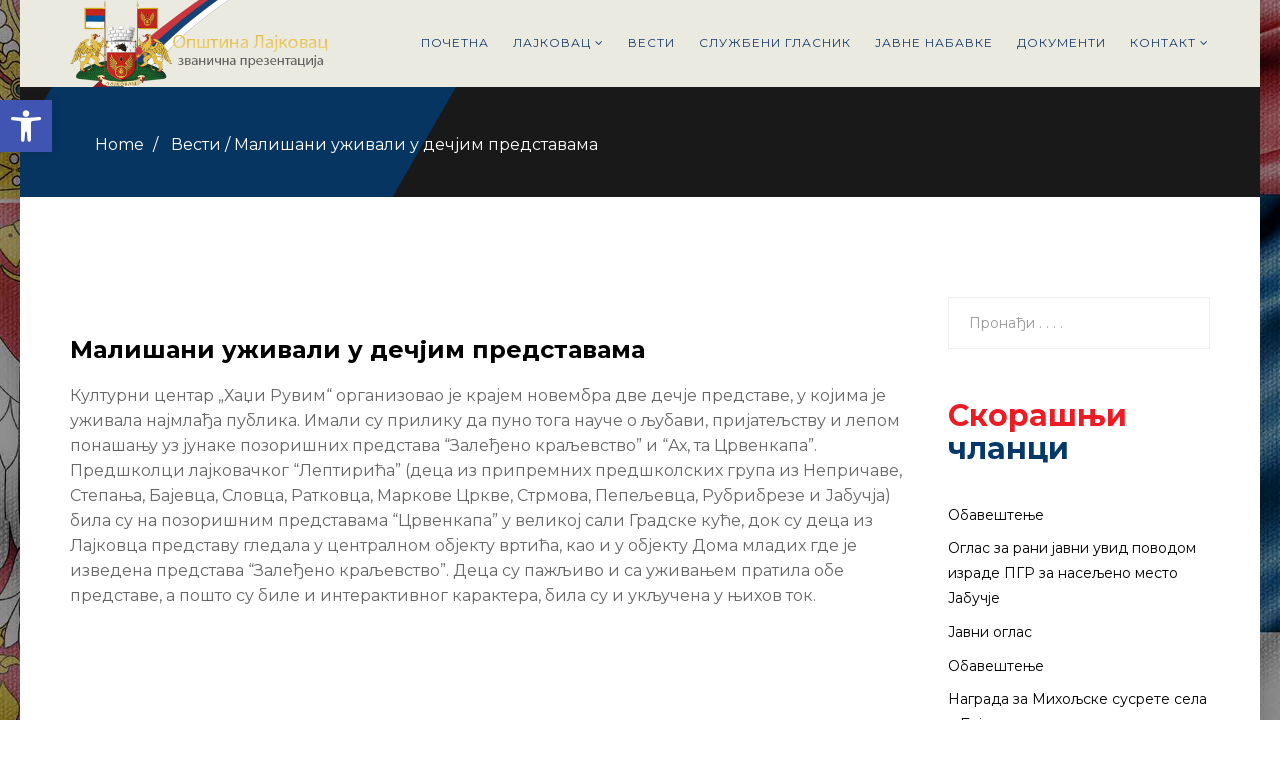

--- FILE ---
content_type: text/html; charset=UTF-8
request_url: https://www.lajkovac.org.rs/2017-12-04-15-55-42/
body_size: 39022
content:
<!DOCTYPE html>
<html lang="sr-RS" prefix="og: http://ogp.me/ns#">
<head>
  <meta charset="UTF-8">
  <meta name="viewport" content="width=device-width, initial-scale=1.0">
          <link rel="shortcut icon" href="http://www.lajkovac.org.rs/wp-content/uploads/2018/08/lajkovac-grb-veliki.png" type="image/x-icon"/>
        <link rel="profile" href="http://gmpg.org/xfn/11">
  <link rel="pingback" href="https://www.lajkovac.org.rs/xmlrpc.php">
  <title>Малишани уживали у дечјим представама - Општина Лајковац</title>

<!-- This site is optimized with the Yoast SEO plugin v9.5 - https://yoast.com/wordpress/plugins/seo/ -->
<link rel="canonical" href="https://www.lajkovac.org.rs/2017-12-04-15-55-42/" />
<meta property="og:locale" content="sr_RS" />
<meta property="og:type" content="article" />
<meta property="og:title" content="Малишани уживали у дечјим представама - Општина Лајковац" />
<meta property="og:description" content="Културни центар „Хаџи Рувим“ организовао је крајем новембра две дечје представе, у којима је уживала најмлађа публика. Имали су прилику да пуно тога науче о љубави, пријатељству и лепом понашању уз јунаке позоришних представа &#8220;Залеђено краљевство&#8221; и &#8220;Ах, та Црвенкапа&#8221;. Предшколци лајковачког “Лептирића” (деца из припремних предшколских група из Непричаве, Степања, Бајевца, Словца, Ратковца, Маркове &hellip;" />
<meta property="og:url" content="https://www.lajkovac.org.rs/2017-12-04-15-55-42/" />
<meta property="og:site_name" content="Општина Лајковац" />
<meta property="article:section" content="Вести" />
<meta property="article:published_time" content="2017-12-04T15:55:24+00:00" />
<meta name="twitter:card" content="summary_large_image" />
<meta name="twitter:description" content="Културни центар „Хаџи Рувим“ организовао је крајем новембра две дечје представе, у којима је уживала најмлађа публика. Имали су прилику да пуно тога науче о љубави, пријатељству и лепом понашању уз јунаке позоришних представа &#8220;Залеђено краљевство&#8221; и &#8220;Ах, та Црвенкапа&#8221;. Предшколци лајковачког “Лептирића” (деца из припремних предшколских група из Непричаве, Степања, Бајевца, Словца, Ратковца, Маркове [&hellip;]" />
<meta name="twitter:title" content="Малишани уживали у дечјим представама - Општина Лајковац" />
<!-- / Yoast SEO plugin. -->

<link rel='dns-prefetch' href='//www.google.com' />
<link rel='dns-prefetch' href='//fonts.googleapis.com' />
<link rel='dns-prefetch' href='//s.w.org' />
<link rel="alternate" type="application/rss+xml" title="Општина Лајковац &raquo; довод" href="https://www.lajkovac.org.rs/feed/" />
<link rel="alternate" type="application/rss+xml" title="Општина Лајковац &raquo; довод коментара" href="https://www.lajkovac.org.rs/comments/feed/" />
<link rel="alternate" type="application/rss+xml" title="Општина Лајковац &raquo; довод коментара на Малишани уживали у дечјим представама" href="https://www.lajkovac.org.rs/2017-12-04-15-55-42/feed/" />
<!-- This site uses the Google Analytics by ExactMetrics plugin v6.0.2 - Using Analytics tracking - https://www.exactmetrics.com/ -->
<script type="text/javascript" data-cfasync="false">
	var em_version         = '6.0.2';
	var em_track_user      = true;
	var em_no_track_reason = '';
	
	var disableStr = 'ga-disable-UA-128248931-1';

	/* Function to detect opted out users */
	function __gaTrackerIsOptedOut() {
		return document.cookie.indexOf(disableStr + '=true') > -1;
	}

	/* Disable tracking if the opt-out cookie exists. */
	if ( __gaTrackerIsOptedOut() ) {
		window[disableStr] = true;
	}

	/* Opt-out function */
	function __gaTrackerOptout() {
	  document.cookie = disableStr + '=true; expires=Thu, 31 Dec 2099 23:59:59 UTC; path=/';
	  window[disableStr] = true;
	}

	if ( 'undefined' === typeof gaOptout ) {
		function gaOptout() {
			__gaTrackerOptout();
		}
	}
	
	if ( em_track_user ) {
		(function(i,s,o,g,r,a,m){i['GoogleAnalyticsObject']=r;i[r]=i[r]||function(){
			(i[r].q=i[r].q||[]).push(arguments)},i[r].l=1*new Date();a=s.createElement(o),
			m=s.getElementsByTagName(o)[0];a.async=1;a.src=g;m.parentNode.insertBefore(a,m)
		})(window,document,'script','//www.google-analytics.com/analytics.js','__gaTracker');

window.ga = __gaTracker;		__gaTracker('create', 'UA-128248931-1', 'auto');
		__gaTracker('set', 'forceSSL', true);
		__gaTracker('send','pageview');
		__gaTracker( function() { window.ga = __gaTracker; } );
	} else {
		console.log( "" );
		(function() {
			/* https://developers.google.com/analytics/devguides/collection/analyticsjs/ */
			var noopfn = function() {
				return null;
			};
			var noopnullfn = function() {
				return null;
			};
			var Tracker = function() {
				return null;
			};
			var p = Tracker.prototype;
			p.get = noopfn;
			p.set = noopfn;
			p.send = noopfn;
			var __gaTracker = function() {
				var len = arguments.length;
				if ( len === 0 ) {
					return;
				}
				var f = arguments[len-1];
				if ( typeof f !== 'object' || f === null || typeof f.hitCallback !== 'function' ) {
					console.log( 'Not running function __gaTracker(' + arguments[0] + " ....) because you are not being tracked. " + em_no_track_reason );
					return;
				}
				try {
					f.hitCallback();
				} catch (ex) {

				}
			};
			__gaTracker.create = function() {
				return new Tracker();
			};
			__gaTracker.getByName = noopnullfn;
			__gaTracker.getAll = function() {
				return [];
			};
			__gaTracker.remove = noopfn;
			window['__gaTracker'] = __gaTracker;
			window.ga = __gaTracker;		})();
		}
</script>
<!-- / Google Analytics by ExactMetrics -->
		<script type="text/javascript">
			window._wpemojiSettings = {"baseUrl":"https:\/\/s.w.org\/images\/core\/emoji\/11.2.0\/72x72\/","ext":".png","svgUrl":"https:\/\/s.w.org\/images\/core\/emoji\/11.2.0\/svg\/","svgExt":".svg","source":{"concatemoji":"https:\/\/www.lajkovac.org.rs\/wp-includes\/js\/wp-emoji-release.min.js?ver=5.1.19"}};
			!function(e,a,t){var n,r,o,i=a.createElement("canvas"),p=i.getContext&&i.getContext("2d");function s(e,t){var a=String.fromCharCode;p.clearRect(0,0,i.width,i.height),p.fillText(a.apply(this,e),0,0);e=i.toDataURL();return p.clearRect(0,0,i.width,i.height),p.fillText(a.apply(this,t),0,0),e===i.toDataURL()}function c(e){var t=a.createElement("script");t.src=e,t.defer=t.type="text/javascript",a.getElementsByTagName("head")[0].appendChild(t)}for(o=Array("flag","emoji"),t.supports={everything:!0,everythingExceptFlag:!0},r=0;r<o.length;r++)t.supports[o[r]]=function(e){if(!p||!p.fillText)return!1;switch(p.textBaseline="top",p.font="600 32px Arial",e){case"flag":return s([55356,56826,55356,56819],[55356,56826,8203,55356,56819])?!1:!s([55356,57332,56128,56423,56128,56418,56128,56421,56128,56430,56128,56423,56128,56447],[55356,57332,8203,56128,56423,8203,56128,56418,8203,56128,56421,8203,56128,56430,8203,56128,56423,8203,56128,56447]);case"emoji":return!s([55358,56760,9792,65039],[55358,56760,8203,9792,65039])}return!1}(o[r]),t.supports.everything=t.supports.everything&&t.supports[o[r]],"flag"!==o[r]&&(t.supports.everythingExceptFlag=t.supports.everythingExceptFlag&&t.supports[o[r]]);t.supports.everythingExceptFlag=t.supports.everythingExceptFlag&&!t.supports.flag,t.DOMReady=!1,t.readyCallback=function(){t.DOMReady=!0},t.supports.everything||(n=function(){t.readyCallback()},a.addEventListener?(a.addEventListener("DOMContentLoaded",n,!1),e.addEventListener("load",n,!1)):(e.attachEvent("onload",n),a.attachEvent("onreadystatechange",function(){"complete"===a.readyState&&t.readyCallback()})),(n=t.source||{}).concatemoji?c(n.concatemoji):n.wpemoji&&n.twemoji&&(c(n.twemoji),c(n.wpemoji)))}(window,document,window._wpemojiSettings);
		</script>
		<style type="text/css">
img.wp-smiley,
img.emoji {
	display: inline !important;
	border: none !important;
	box-shadow: none !important;
	height: 1em !important;
	width: 1em !important;
	margin: 0 .07em !important;
	vertical-align: -0.1em !important;
	background: none !important;
	padding: 0 !important;
}
</style>
	<link rel='stylesheet' id='wp-block-library-css'  href='https://www.lajkovac.org.rs/wp-includes/css/dist/block-library/style.min.css?ver=5.1.19' type='text/css' media='all' />
<link rel='stylesheet' id='contact-form-7-css'  href='https://www.lajkovac.org.rs/wp-content/plugins/contact-form-7/includes/css/styles.css?ver=5.1.6' type='text/css' media='all' />
<style id='contact-form-7-inline-css' type='text/css'>
.wpcf7 .wpcf7-recaptcha iframe {margin-bottom: 0;}.wpcf7 .wpcf7-recaptcha[data-align="center"] > div {margin: 0 auto;}.wpcf7 .wpcf7-recaptcha[data-align="right"] > div {margin: 0 0 0 auto;}
</style>
<link rel='stylesheet' id='rs-plugin-settings-css'  href='https://www.lajkovac.org.rs/wp-content/plugins/revslider/public/assets/css/settings.css?ver=5.4.8' type='text/css' media='all' />
<style id='rs-plugin-settings-inline-css' type='text/css'>
#rs-demo-id {}
</style>
<link rel='stylesheet' id='animate-css'  href='https://www.lajkovac.org.rs/wp-content/plugins/themeum-core/assets/css/animate.css?ver=5.1.19' type='text/css' media='all' />
<link rel='stylesheet' id='reduxadmincss-css'  href='https://www.lajkovac.org.rs/wp-content/plugins/themeum-core/assets/css/reduxadmincss.css?ver=5.1.19' type='text/css' media='all' />
<link rel='stylesheet' id='magnific-popup-css'  href='https://www.lajkovac.org.rs/wp-content/plugins/themeum-core/assets/css/magnific-popup.css?ver=5.1.19' type='text/css' media='all' />
<link rel='stylesheet' id='themeum-owl-carousel-css'  href='https://www.lajkovac.org.rs/wp-content/plugins/themeum-core/assets/css/owl.carousel.css?ver=5.1.19' type='text/css' media='all' />
<link rel='stylesheet' id='themeum-core-css'  href='https://www.lajkovac.org.rs/wp-content/plugins/themeum-core/assets/css/themeum-core.css?ver=5.1.19' type='text/css' media='all' />
<link rel='stylesheet' id='buttons-css'  href='https://www.lajkovac.org.rs/wp-includes/css/buttons.min.css?ver=5.1.19' type='text/css' media='all' />
<link rel='stylesheet' id='dashicons-css'  href='https://www.lajkovac.org.rs/wp-includes/css/dashicons.min.css?ver=5.1.19' type='text/css' media='all' />
<link rel='stylesheet' id='mediaelement-css'  href='https://www.lajkovac.org.rs/wp-includes/js/mediaelement/mediaelementplayer-legacy.min.css?ver=4.2.6-78496d1' type='text/css' media='all' />
<link rel='stylesheet' id='wp-mediaelement-css'  href='https://www.lajkovac.org.rs/wp-includes/js/mediaelement/wp-mediaelement.min.css?ver=5.1.19' type='text/css' media='all' />
<link rel='stylesheet' id='media-views-css'  href='https://www.lajkovac.org.rs/wp-includes/css/media-views.min.css?ver=5.1.19' type='text/css' media='all' />
<link rel='stylesheet' id='imgareaselect-css'  href='https://www.lajkovac.org.rs/wp-includes/js/imgareaselect/imgareaselect.css?ver=0.9.8' type='text/css' media='all' />
<link rel='stylesheet' id='thm-style-css'  href='https://www.lajkovac.org.rs/wp-content/themes/politist/style.css?ver=5.1.19' type='text/css' media='all' />
<link rel='stylesheet' id='pojo-a11y-css'  href='https://www.lajkovac.org.rs/wp-content/plugins/pojo-accessibility/assets/css/style.min.css?ver=1.0.0' type='text/css' media='all' />
<link rel='stylesheet' id='redux-google-fonts-themeum_options-css'  href='https://fonts.googleapis.com/css?family=Montserrat%3A400%2C700%7CGrand+Hotel%3A400&#038;subset=latin&#038;ver=1734776209' type='text/css' media='all' />
<script type='text/javascript' src='https://www.lajkovac.org.rs/wp-includes/js/jquery/jquery.js?ver=1.12.4'></script>
<script type='text/javascript' src='https://www.lajkovac.org.rs/wp-includes/js/jquery/jquery-migrate.min.js?ver=1.4.1'></script>
<script type='text/javascript'>
/* <![CDATA[ */
var ajax_login_object = {"ajaxurl":"https:\/\/www.lajkovac.org.rs\/wp-admin\/admin-ajax.php","redirecturl":"https:\/\/www.lajkovac.org.rs\/","loadingmessage":"Sending user info, please wait..."};
/* ]]> */
</script>
<script type='text/javascript' src='https://www.lajkovac.org.rs/wp-content/themes/politist/js/ajax-login-script.js?ver=5.1.19'></script>
<script type='text/javascript'>
/* <![CDATA[ */
var exactmetrics_frontend = {"js_events_tracking":"true","download_extensions":"zip,mp3,mpeg,pdf,docx,pptx,xlsx,rar","inbound_paths":"[{\"path\":\"\\\/go\\\/\",\"label\":\"affiliate\"},{\"path\":\"\\\/recommend\\\/\",\"label\":\"affiliate\"}]","home_url":"https:\/\/www.lajkovac.org.rs","hash_tracking":"false"};
/* ]]> */
</script>
<script type='text/javascript' src='https://www.lajkovac.org.rs/wp-content/plugins/google-analytics-dashboard-for-wp/assets/js/frontend.min.js?ver=6.0.2'></script>
<script type='text/javascript' src='https://www.lajkovac.org.rs/wp-content/plugins/revslider/public/assets/js/jquery.themepunch.tools.min.js?ver=5.4.8'></script>
<script type='text/javascript' src='https://www.lajkovac.org.rs/wp-content/plugins/revslider/public/assets/js/jquery.themepunch.revolution.min.js?ver=5.4.8'></script>
<script type='text/javascript' src='https://www.lajkovac.org.rs/wp-content/plugins/themeum-core/assets/js/jquery.inview.min.js?ver=5.1.19'></script>
<script type='text/javascript' src='https://www.lajkovac.org.rs/wp-content/plugins/themeum-core/assets/js/jquery.countdown.min.js?ver=5.1.19'></script>
<script type='text/javascript' src='https://www.lajkovac.org.rs/wp-content/plugins/themeum-core/assets/js/jquery.counterup.min.js?ver=5.1.19'></script>
<script type='text/javascript' src='https://www.lajkovac.org.rs/wp-content/plugins/themeum-core/assets/js/owl.carousel.min.js?ver=5.1.19'></script>
<script type='text/javascript' src='https://www.lajkovac.org.rs/wp-content/plugins/themeum-core/assets/js/jquery.magnific-popup.min.js?ver=5.1.19'></script>
<script type='text/javascript' src='https://www.lajkovac.org.rs/wp-content/plugins/themeum-core/assets/js/main.js?ver=5.1.19'></script>
<script type='text/javascript'>
/* <![CDATA[ */
var userSettings = {"url":"\/","uid":"0","time":"1770146595","secure":"1"};
/* ]]> */
</script>
<script type='text/javascript' src='https://www.lajkovac.org.rs/wp-includes/js/utils.min.js?ver=5.1.19'></script>
<script type='text/javascript' src='https://www.lajkovac.org.rs/wp-includes/js/plupload/moxie.min.js?ver=1.3.5'></script>
<script type='text/javascript' src='https://www.lajkovac.org.rs/wp-includes/js/plupload/plupload.min.js?ver=2.1.9'></script>
<!--[if lt IE 8]>
<script type='text/javascript' src='https://www.lajkovac.org.rs/wp-includes/js/json2.min.js?ver=2015-05-03'></script>
<![endif]-->
<script type='text/javascript'>
var mejsL10n = {"language":"sr","strings":{"mejs.install-flash":"\u041a\u043e\u0440\u0438\u0441\u0442\u0438\u0442\u0435 \u043f\u0440\u0435\u0433\u043b\u0435\u0434\u0430\u0447 \u0432\u0435\u0431\u0430 \u0443 \u043a\u043e\u043c Flash player \u043d\u0438\u0458\u0435 \u043e\u043c\u043e\u0433\u0443\u045b\u0435\u043d \u0438\u043b\u0438 \u043f\u043e\u0441\u0442\u0430\u0432\u0459\u0435\u043d. \u041c\u043e\u043b\u0438\u043c\u043e \u0432\u0430\u0441 \u0434\u0430 \u0443\u043a\u0459\u0443\u0447\u0438\u0442\u0435 \u0434\u043e\u0434\u0430\u0442\u0430\u043a Flash player \u0438\u043b\u0438 \u0434\u0430 \u043f\u0440\u0435\u0443\u0437\u043c\u0435\u0442\u0435 \u043f\u043e\u0441\u043b\u0435\u0434\u045a\u0435 \u0438\u0437\u0434\u0430\u045a\u0435 \u0441\u0430 https:\/\/get.adobe.com\/flashplayer\/","mejs.fullscreen-off":"\u0418\u0441\u043a\u0459\u0443\u0447\u0438 \u0446\u0435\u043b\u043e\u0435\u043a\u0440\u0430\u043d\u0441\u043a\u0438","mejs.fullscreen-on":"\u0418\u0434\u0438 \u043d\u0430 \u0446\u0435\u043b\u043e\u0435\u043a\u0440\u0430\u043d\u0441\u043a\u0438","mejs.download-video":"\u041f\u0440\u0435\u0443\u0437\u043c\u0438 \u0432\u0438\u0434\u0435\u043e \u0437\u0430\u043f\u0438\u0441","mejs.fullscreen":"\u0426\u0435\u043b\u043e\u0435\u043a\u0440\u0430\u043d\u0441\u043a\u0438","mejs.time-jump-forward":["\u0421\u043a\u043e\u0447\u0438 \u043d\u0430\u043f\u0440\u0435\u0434 1 \u0441\u0435\u043a\u0443\u043d\u0434\u0443","\u0421\u043a\u043e\u0447\u0438 \u043d\u0430\u043f\u0440\u0435\u0434 \u0441\u0435\u043a\u0443\u043d\u0434\u0438: %1"],"mejs.loop":"\u041f\u0440\u043e\u043c\u0435\u043d\u0438 \u043f\u0435\u0442\u0459\u0443","mejs.play":"\u041f\u0443\u0441\u0442\u0438","mejs.pause":"\u041f\u0430\u0443\u0437\u0438\u0440\u0430\u0458","mejs.close":"\u0417\u0430\u0442\u0432\u043e\u0440\u0438","mejs.time-slider":"\u041a\u043b\u0438\u0437\u0430\u0447 \u0432\u0440\u0435\u043c\u0435\u043d\u0430","mejs.time-help-text":"\u041a\u043e\u0440\u0438\u0441\u0442\u0438\u0442\u0435 \u0441\u0442\u0440\u0435\u043b\u0438\u0446\u0435 \u043b\u0435\u0432\u043e\/\u0434\u0435\u0441\u043d\u043e \u0437\u0430 \u043d\u0430\u043f\u0440\u0435\u0434\u043e\u0432\u0430\u045a\u0435 \u0458\u0435\u0434\u043d\u0435 \u0441\u0435\u043a\u0443\u043d\u0434\u0435, \u0441\u0442\u0440\u0435\u043b\u0438\u0446\u0435 \u0433\u043e\u0440\u0435\/\u0434\u043e\u043b\u0435 \u0437\u0430 \u043d\u0430\u043f\u0440\u0435\u0434\u043e\u0432\u0430\u045a\u0435 \u0434\u0435\u0441\u0435\u0442 \u0441\u0435\u043a\u0443\u043d\u0434\u0438.","mejs.time-skip-back":["\u0412\u0440\u0430\u0442\u0438 \u043d\u0430\u0437\u0430\u0434 1 \u0441\u0435\u043a\u0443\u043d\u0434\u0443","\u0412\u0440\u0430\u0442\u0438 %s \u0441\u0435\u043a\u0443\u043d\u0434\u0438"],"mejs.captions-subtitles":"\u041d\u0430\u0442\u043f\u0438\u0441\u0438\/\u043f\u043e\u0434\u043d\u0430\u043f\u0438\u0441\u0438","mejs.captions-chapters":"\u041f\u043e\u0433\u043b\u0430\u0432\u0459\u0430","mejs.none":"\u041d\u0435\u043c\u0430","mejs.mute-toggle":"\u0418\u0437\u043e\u043a\u0440\u0435\u043d\u0438 \u043d\u0435\u0447\u0443\u0458\u043d\u043e","mejs.volume-help-text":"\u041a\u043e\u0440\u0438\u0441\u0442\u0438\u0442\u0435 \u0441\u0442\u0440\u0435\u043b\u0438\u0446\u0435 \u0433\u043e\u0440\u0435\/\u0434\u043e\u043b\u0435 \u0437\u0430 \u043f\u043e\u0432\u0435\u045b\u0430\u0432\u0430\u045a\u0435 \u0438\u043b\u0438 \u0441\u043c\u0430\u045a\u0438\u0432\u0430\u045a\u0435 \u0433\u043b\u0430\u0441\u043d\u043e\u0441\u0442\u0438.","mejs.unmute":"\u0418\u0441\u043a\u0459\u0443\u0447\u0438 \u043d\u0435\u0447\u0443\u0458\u043d\u043e","mejs.mute":"\u041d\u0435\u0447\u0443\u0458\u043d\u043e","mejs.volume-slider":"\u041a\u043b\u0438\u0437\u0430\u0447 \u0433\u043b\u0430\u0441\u043d\u043e\u0441\u0442\u0438","mejs.video-player":"\u041f\u0440\u0435\u0433\u043b\u0435\u0434\u0430\u0447 \u0432\u0438\u0434\u0435\u043e \u0437\u0430\u043f\u0438\u0441\u0430","mejs.audio-player":"\u041f\u0440\u0435\u0433\u043b\u0435\u0434\u0430\u0447 \u0437\u0432\u0443\u0447\u043d\u0438\u0445 \u0437\u0430\u043f\u0438\u0441\u0430","mejs.ad-skip":"\u041f\u0440\u0435\u0441\u043a\u043e\u0447\u0438 \u043e\u0433\u043b\u0430\u0441","mejs.ad-skip-info":["\u041f\u0440\u0435\u0441\u043a\u043e\u0447\u0438 1 \u0441\u0435\u043a\u0443\u043d\u0434\u0443","\u041f\u0440\u0435\u0441\u043a\u043e\u0447\u0438 \u0441\u0435\u043a\u0443\u043d\u0434\u0438: %1"],"mejs.source-chooser":"\u0411\u0438\u0440\u0430\u0447 \u0438\u0437\u0432\u043e\u0440\u0430","mejs.stop":"\u0417\u0430\u0443\u0441\u0442\u0430\u0432\u0438","mejs.speed-rate":"\u0421\u0442\u043e\u043f\u0430 \u0431\u0440\u0437\u0438\u043d\u0435","mejs.live-broadcast":"\u0416\u0438\u0432\u043e \u0435\u043c\u0438\u0442\u043e\u0432\u0430\u045a\u0435","mejs.afrikaans":"\u0410\u0444\u0440\u0438\u043a\u0430\u043d\u0441","mejs.albanian":"\u0410\u043b\u0431\u0430\u043d\u0441\u043a\u0438","mejs.arabic":"\u0410\u0440\u0430\u043f\u0441\u043a\u0438","mejs.belarusian":"\u0411\u0435\u043b\u043e\u0440\u0443\u0441\u043a\u0438","mejs.bulgarian":"\u0411\u0443\u0433\u0430\u0440\u0441\u043a\u0438","mejs.catalan":"\u041a\u0430\u0442\u0430\u043b\u043e\u043d\u0441\u043a\u0438","mejs.chinese":"\u041a\u0438\u043d\u0435\u0441\u043a\u0438","mejs.chinese-simplified":"\u041a\u0438\u043d\u0435\u0441\u043a\u0438 (\u0443\u043f\u0440\u043e\u0448\u045b\u0435\u043d)","mejs.chinese-traditional":"\u041a\u0438\u043d\u0435\u0441\u043a\u0438 (\u0442\u0440\u0430\u0434\u0438\u0446\u0438\u043e\u043d\u0430\u043b\u043d\u0438)","mejs.croatian":"\u0425\u0440\u0432\u0430\u0442\u0441\u043a\u0438","mejs.czech":"\u0427\u0435\u0448\u043a\u0438","mejs.danish":"\u0414\u0430\u043d\u0441\u043a\u0438","mejs.dutch":"\u0425\u043e\u043b\u0430\u043d\u0434\u0441\u043a\u0438","mejs.english":"\u0415\u043d\u0433\u043b\u0435\u0441\u043a\u0438","mejs.estonian":"\u0415\u0441\u0442\u043e\u043d\u0441\u043a\u0438","mejs.filipino":"\u0424\u0438\u043b\u0438\u043f\u0438\u043d\u0441\u043a\u0438","mejs.finnish":"\u0424\u0438\u043d\u0441\u043a\u0438","mejs.french":"\u0424\u0440\u0430\u043d\u0446\u0443\u0441\u043a\u0438","mejs.galician":"\u0413\u0430\u043b\u0438\u0446\u0438\u0458\u0441\u043a\u0438","mejs.german":"\u041d\u0435\u043c\u0430\u0447\u043a\u0438","mejs.greek":"\u0413\u0440\u0447\u043a\u0438","mejs.haitian-creole":"\u0425\u0430\u0438\u045b\u0430\u043d\u0441\u043a\u0438 \u043a\u0440\u0435\u043e\u043b\u0441\u043a\u0438","mejs.hebrew":"\u0425\u0435\u0431\u0440\u0435\u0458\u0441\u043a\u0438","mejs.hindi":"\u0425\u0438\u043d\u0434\u0438","mejs.hungarian":"\u041c\u0430\u0452\u0430\u0440\u0441\u043a\u0438","mejs.icelandic":"\u0418\u0441\u043b\u0430\u043d\u0434\u0441\u043a\u0438","mejs.indonesian":"\u0418\u043d\u0434\u043e\u043d\u0435\u0436\u0430\u043d\u0441\u043a\u0438","mejs.irish":"\u0418\u0440\u0441\u043a\u0438","mejs.italian":"\u0418\u0442\u0430\u043b\u0438\u0458\u0430\u043d\u0441\u043a\u0438","mejs.japanese":"\u0408\u0430\u043f\u0430\u043d\u0441\u043a\u0438","mejs.korean":"\u041a\u043e\u0440\u0435\u0458\u0441\u043a\u0438","mejs.latvian":"\u041b\u0435\u0442\u043e\u043d\u0441\u043a\u0438","mejs.lithuanian":"\u041b\u0438\u0442\u0432\u0430\u043d\u0441\u043a\u0438","mejs.macedonian":"\u041c\u0430\u043a\u0435\u0434\u043e\u043d\u0441\u043a\u0438","mejs.malay":"\u041c\u0430\u043b\u0430\u0458\u0441\u043a\u0438","mejs.maltese":"\u041c\u0430\u043b\u0442\u0435\u0448\u043a\u0438","mejs.norwegian":"\u041d\u043e\u0440\u0432\u0435\u0448\u043a\u0438","mejs.persian":"\u041f\u0435\u0440\u0441\u0438\u0458\u0441\u043a\u0438","mejs.polish":"\u041f\u043e\u0459\u0441\u043a\u0438","mejs.portuguese":"\u041f\u043e\u0440\u0442\u0443\u0433\u0430\u043b\u0441\u043a\u0438","mejs.romanian":"\u0420\u0443\u043c\u0443\u043d\u0441\u043a\u0438","mejs.russian":"\u0420\u0443\u0441\u043a\u0438","mejs.serbian":"\u0421\u0440\u043f\u0441\u043a\u0438","mejs.slovak":"\u0421\u043b\u043e\u0432\u0430\u0447\u043a\u0438","mejs.slovenian":"\u0421\u043b\u043e\u0432\u0435\u043d\u0430\u0447\u043a\u0438","mejs.spanish":"\u0428\u043f\u0430\u043d\u0441\u043a\u0438","mejs.swahili":"\u0421\u0432\u0430\u0445\u0438\u043b\u0438","mejs.swedish":"\u0428\u0432\u0435\u0434\u0441\u043a\u0438","mejs.tagalog":"\u0422\u0430\u0433\u0430\u043b\u043e\u0433","mejs.thai":"\u0422\u0430\u0458\u043b\u0430\u043d\u0434\u0441\u043a\u0438","mejs.turkish":"\u0422\u0443\u0440\u0441\u043a\u0438","mejs.ukrainian":"\u0423\u043a\u0440\u0430\u0458\u0438\u043d\u0441\u043a\u0438","mejs.vietnamese":"\u0412\u0438\u0458\u0435\u0442\u043d\u0430\u043c\u0441\u043a\u0438","mejs.welsh":"\u0412\u0435\u043b\u0448\u043a\u0438","mejs.yiddish":"\u0408\u0438\u0434\u0438\u0448"}};
</script>
<script type='text/javascript' src='https://www.lajkovac.org.rs/wp-includes/js/mediaelement/mediaelement-and-player.min.js?ver=4.2.6-78496d1'></script>
<script type='text/javascript' src='https://www.lajkovac.org.rs/wp-includes/js/mediaelement/mediaelement-migrate.min.js?ver=5.1.19'></script>
<script type='text/javascript'>
/* <![CDATA[ */
var _wpmejsSettings = {"pluginPath":"\/wp-includes\/js\/mediaelement\/","classPrefix":"mejs-","stretching":"responsive"};
/* ]]> */
</script>
<link rel='https://api.w.org/' href='https://www.lajkovac.org.rs/wp-json/' />
<link rel="EditURI" type="application/rsd+xml" title="RSD" href="https://www.lajkovac.org.rs/xmlrpc.php?rsd" />
<link rel="wlwmanifest" type="application/wlwmanifest+xml" href="https://www.lajkovac.org.rs/wp-includes/wlwmanifest.xml" /> 
<meta name="generator" content="WordPress 5.1.19" />
<link rel='shortlink' href='https://www.lajkovac.org.rs/?p=4810' />
<link rel="alternate" type="application/json+oembed" href="https://www.lajkovac.org.rs/wp-json/oembed/1.0/embed?url=https%3A%2F%2Fwww.lajkovac.org.rs%2F2017-12-04-15-55-42%2F" />
<link rel="alternate" type="text/xml+oembed" href="https://www.lajkovac.org.rs/wp-json/oembed/1.0/embed?url=https%3A%2F%2Fwww.lajkovac.org.rs%2F2017-12-04-15-55-42%2F&#038;format=xml" />
<style>a,a:focus,.top-user-login i,.themeum-title .title-link:hover,.sub-title .breadcrumb>.active,.modal-content .lost-pass:hover,.home-two-crousel .carousel-control:hover,
            #mobile-menu ul li:hover > a,#mobile-menu ul li.active > a,.top-align .sp-moview-icon-user,#sidebar .widget ul li a:hover,.continue:hover:after,.common-menu-wrap .nav>li>ul li.active > a,.common-menu-wrap .nav>li>ul li:hover > a,
            .themeum-pagination ul li .current,.themeum-pagination ul li a:hover,.woocommerce div.product p.price, .woocommerce div.product span.price,
            .woocommerce .products .product:hover .product-content-inner h2,.entry-title.blog-entry-title a:hover,.woocommerce table.shop_table td a:hover,.common-menu-wrap .nav>li>a:hover,.small-news h4 a:hover,.news-wrap h3 a:hover,.footer-menu li a:hover,.tribe-events-list-separator-month span,.tribe-event-schedule-details:before,.tribe-events-venue-details:before,.tribe-events-month .tribe-events-page-title,.btn-blog,
            .singnature a:hover,.home-one-crousel .carousel-control:hover,#sidebar h3.widget_title span,.news-feed-wrap a:hover,.meta-date,.product-details h4 a:hover,#product-crousel.owl-theme .owl-controls .owl-nav div:hover,#videoPlay:hover,
            .timeline-description h6,.news-post h3 a:hover,.news-post > a,.widget-title,.widget ul li a:hover,.widget-post h5,.widget-post a:hover,
            .woocommerce .comment-text .star-rating span,.woocommerce form .form-row.woocommerce-invalid label,.tribe-events-list .type-tribe_events h2 a:hover { color: #ed1c24; }.error-page-inner a.btn.btn-primary.btn-lg,.btn.btn-primary,.news-feed .news-feed-item .news-feed-info .meta-category a:hover,
            .spotlight-post .list-inline>li>a:after,input[type=submit],.form-submit input[type=submit],
            .widget .tagcloud a:hover,.carousel-left:hover, .carousel-right:hover,input[type=button],
            .woocommerce div.product form.cart .button,.woocommerce #respond input#submit,.woocommerce a.button, .woocommerce button.button, 
            .woocommerce input.button,.widget.widget_search #searchform .btn-search,#tribe-events .tribe-events-button, 
            #tribe-events .tribe-events-button:hover, #tribe_events_filters_wrapper input[type=submit], .tribe-events-button, 
            .tribe-events-button.tribe-active:hover, .tribe-events-button.tribe-inactive, .tribe-events-button:hover, 
            .tribe-events-calendar td.tribe-events-present div[id*=tribe-events-daynum-], 
            .tribe-events-calendar td.tribe-events-present div[id*=tribe-events-daynum-]>a,.woocommerce a.button.alt,.woocommerce input.button.alt,
            .woocommerce .woocommerce-message,.filled-button:hover,.filled-button:focus,.news-img:hover .news-date:before,
            .featured-wrap:hover .news-date:before,.single-social-info.user,.single-social-info:hover,.single-social-info:focus,
            .common-menu-wrap .nav>li>ul li:hover > a:before,.common-menu-wrap .nav>li>ul li.active > a:before,.filled-button.user,
            .filled-button:hover,.filled-button:focus,.coming-soon-form button,.woocommerce .product-thumbnail-outer-inner .addtocart-btn a.button:hover,#resume-carousel .carousel-indicators li.active:before,#resume-carousel .carousel-indicators li:hover:before,.timeline-description:hover:before,.timeline-date:hover:after,.error-page-inner a.btn.btn-primary.btn-lg:hover, .btn.btn-primary:hover,.widget ul li a:before,a.tags.active,a.tags:hover,.woocommerce .site-content .single-product-details .cart .button:hover,.woocommerce #review_form #respond .comment-form .form-submit input:hover,.widget table thead tr th,ul.tribe-events-sub-nav li a,#tribe-bar-form .tribe-bar-submit input[type=submit]:hover{background-color: #ed1c24; }input:focus, textarea:focus, keygen:focus, select:focus,.woocommerce form .form-row.woocommerce-invalid .select2-container, .woocommerce form .form-row.woocommerce-invalid input.input-text, .woocommerce form .form-row.woocommerce-invalid select { border-color: #ed1c24; }a:hover, .widget.widget_rss ul li a{ color: #c61017; }.error-page-inner a.btn.btn-primary.btn-lg:hover,.btn.btn-primary:hover,input[type=button]:hover,
                    .woocommerce div.product form.cart .button:hover,.woocommerce #respond input#submit:hover,
                    .woocommerce a.button:hover, .woocommerce button.button:hover, .woocommerce input.button:hover,
                    .widget.widget_search #searchform .btn-search:hover,.woocommerce a.button.alt:hover,
                    .woocommerce input.button.alt:hover,.btn-block.submit_button:hover{ background-color: #c61017; }.btn.btn-primary{ border-color: #c61017; }.topbar{ background-color: #DEDED5; }.social-icon ul li a:hover, .menu-social .top-align a:hover{ color: #a3a39d; }.topbar{ padding-top: 10px; }.topbar{ padding-bottom: 10px; }.header-menulogocenter .main-menu-wrap, .main-menu-wrap, .site-header{ background-color: #eaeae0 !important; }.common-menu-wrap .nav>li>a{color: #183b6a; }.common-menu-wrap .nav>li ul{ background-color: #eaeae0; }.common-menu-wrap .nav>li>ul li a { color: #85857f}.breadcrumbs-area .bread-content h2 { color: #e7272d}.breadcrumbs-area .breadcrumb>li a, .breadcrumb>li+li:before, .breadcrumbs-area .breadcrumb>.active { color: #ffffff}.footer-area .copy-right, .footer-area .footer-menu li a, .footer-two-area .copy-right, .footer-two-area, .footer-menu li a{ color: #ffffff; }.footer-area .footer-menu li a:hover, .footer-two-area .footer-menu li a:hover, .footer-two-area .social-icon li a:hover i, .footer-area .social-icon li a:hover i{ color: #e32e32 !important ; }.footer-two-area{ padding-top: 30px; }.header{ background: #eaeae0; }#masthead.sticky{ background-color: rgba(255,255,255,.97); }header.sticky{ position:fixed;top:0; z-index:99;margin:0 auto 30px; width:100%;box-shadow: 0 0 3px 0 rgba(0, 0, 0, 0.22);}header.sticky #header-container{ padding:0;transition: padding 200ms linear; -webkit-transition:padding 200ms linear;}header.sticky .navbar.navbar-default{ background: rgba(255,255,255,.95); border-bottom:1px solid #f5f5f5}.site-header{ min-height: 66px; }.footer-area, .footer-two-area{ background: #06396a; }</style><meta name="generator" content="Powered by WPBakery Page Builder - drag and drop page builder for WordPress."/>
<!--[if lte IE 9]><link rel="stylesheet" type="text/css" href="https://www.lajkovac.org.rs/wp-content/plugins/js_composer/assets/css/vc_lte_ie9.min.css" media="screen"><![endif]--><style type="text/css">
#pojo-a11y-toolbar .pojo-a11y-toolbar-toggle a{ background-color: #4054b2;	color: #ffffff;}
#pojo-a11y-toolbar .pojo-a11y-toolbar-overlay, #pojo-a11y-toolbar .pojo-a11y-toolbar-overlay ul.pojo-a11y-toolbar-items.pojo-a11y-links{ border-color: #4054b2;}
body.pojo-a11y-focusable a:focus{ outline-style: solid !important;	outline-width: 1px !important;	outline-color: #FF0000 !important;}
#pojo-a11y-toolbar{ top: 100px !important;}
#pojo-a11y-toolbar .pojo-a11y-toolbar-overlay{ background-color: #ffffff;}
#pojo-a11y-toolbar .pojo-a11y-toolbar-overlay ul.pojo-a11y-toolbar-items li.pojo-a11y-toolbar-item a, #pojo-a11y-toolbar .pojo-a11y-toolbar-overlay p.pojo-a11y-toolbar-title{ color: #333333;}
#pojo-a11y-toolbar .pojo-a11y-toolbar-overlay ul.pojo-a11y-toolbar-items li.pojo-a11y-toolbar-item a.active{ background-color: #4054b2;	color: #ffffff;}
@media (max-width: 767px) { #pojo-a11y-toolbar { top: 50px !important; } }</style><meta name="generator" content="Powered by Slider Revolution 5.4.8 - responsive, Mobile-Friendly Slider Plugin for WordPress with comfortable drag and drop interface." />
<script type="text/javascript">function setREVStartSize(e){									
						try{ e.c=jQuery(e.c);var i=jQuery(window).width(),t=9999,r=0,n=0,l=0,f=0,s=0,h=0;
							if(e.responsiveLevels&&(jQuery.each(e.responsiveLevels,function(e,f){f>i&&(t=r=f,l=e),i>f&&f>r&&(r=f,n=e)}),t>r&&(l=n)),f=e.gridheight[l]||e.gridheight[0]||e.gridheight,s=e.gridwidth[l]||e.gridwidth[0]||e.gridwidth,h=i/s,h=h>1?1:h,f=Math.round(h*f),"fullscreen"==e.sliderLayout){var u=(e.c.width(),jQuery(window).height());if(void 0!=e.fullScreenOffsetContainer){var c=e.fullScreenOffsetContainer.split(",");if (c) jQuery.each(c,function(e,i){u=jQuery(i).length>0?u-jQuery(i).outerHeight(!0):u}),e.fullScreenOffset.split("%").length>1&&void 0!=e.fullScreenOffset&&e.fullScreenOffset.length>0?u-=jQuery(window).height()*parseInt(e.fullScreenOffset,0)/100:void 0!=e.fullScreenOffset&&e.fullScreenOffset.length>0&&(u-=parseInt(e.fullScreenOffset,0))}f=u}else void 0!=e.minHeight&&f<e.minHeight&&(f=e.minHeight);e.c.closest(".rev_slider_wrapper").css({height:f})					
						}catch(d){console.log("Failure at Presize of Slider:"+d)}						
					};</script>
<style type="text/css" title="dynamic-css" class="options-output">body{background-size:cover;background-attachment:fixed;background-image:url('http://www.lajkovac.org.rs/wp-content/uploads/2018/08/bg-lajkovac-2.jpg');}body{font-family:Montserrat;font-weight:400;font-style:normal;color:#666666;font-size:16px;}.common-menu-wrap .nav>li>a{font-family:Montserrat;font-weight:400;font-style:normal;font-size:12px;}h1{font-family:Montserrat;font-weight:700;font-style:normal;color:#000;font-size:36px;}h2{font-family:Montserrat;font-weight:700;font-style:normal;color:#000;font-size:42px;}h3{font-family:Montserrat;font-weight:700;font-style:normal;color:#000;font-size:24px;}h4{font-family:Montserrat;font-weight:700;font-style:normal;color:#000;font-size:20px;}h5{font-family:Montserrat;font-weight:700;font-style:normal;color:#000;font-size:18px;}.slider-content h2{font-family:"Grand Hotel";font-weight:400;font-style:normal;font-size:70px;}</style><noscript><style type="text/css"> .wpb_animate_when_almost_visible { opacity: 1; }</style></noscript></head>

 
<body class="post-template-default single single-post postid-4810 single-format-standard boxwidth-bg wpb-js-composer js-comp-ver-5.5.2 vc_responsive">  
      <div class="loader-wrap">
        <div class="loader">Loading...</div>
    </div>
    <div id="page" class="hfeed site boxwidth">
   

<!--Logo center with Social/search-->

  <header id="masthead" class="site-header header header-menuwithsearch">

      <!--Topbar-->
      
      <!--Home Search--> 
      <div class="home-search-wrap">
        <div class="containerfluid">
            <div class="home-search">
                <form method="get" id="searchform" action="https://www.lajkovac.org.rs/" >
    <input type="text" value="" name="s" id="s" class="form-control" placeholder="Пронађи . . . . " autocomplete="off" />
</form>                <a href="#" class="hd-search-btn-close"><i class='fa fa-close'></i></a>
            </div>
         </div> 
      </div><!--/.home-search-wrap--> 


    <div class="container">
        <div class="row">

          <!--Menu Wrap-->   
          <div class="main-menu-wrap clearfix">
              
              <!--Responsive Menu--> 
              <button type="button" class="navbar-toggle tablet-responsive" data-toggle="collapse" data-target=".navbar-collapse">
                <span class="icon-bar"></span>
                <span class="icon-bar"></span>
                <span class="icon-bar"></span>
              </button>
              <div id="mobile-menu" class="hidden-lg hidden-md">
                <div class="collapse navbar-collapse tablet-responsive-collapse">
                    <ul id="menu-main-menu" class="nav navbar-nav"><li id="menu-item-5396" class="menu-item menu-item-type-post_type menu-item-object-page menu-item-home menu-item-5396"><a title="Почетна" href="https://www.lajkovac.org.rs/">Почетна</a></li>
<li id="menu-item-5289" class="menu-item menu-item-type-custom menu-item-object-custom menu-item-has-children menu-item-5289"><a title="Лајковац" href="#">Лајковац</a>
                <span class="menu-toggler collapsed" data-toggle="collapse" data-target=".collapse-5289">
                <i class="fa fa-angle-right"></i>
                </span>
<ul role="menu" class="collapse collapse-5289 ">
	<li id="menu-item-5581" class="menu-item menu-item-type-post_type menu-item-object-page menu-item-5581"><a title="Лична карта" href="https://www.lajkovac.org.rs/licna-karta/">Лична карта</a></li>
	<li id="menu-item-5580" class="menu-item menu-item-type-post_type menu-item-object-page menu-item-5580"><a title="Историја Лајковца" href="https://www.lajkovac.org.rs/istorija-lajkovca/">Историја Лајковца</a></li>
	<li id="menu-item-5579" class="menu-item menu-item-type-post_type menu-item-object-page menu-item-5579"><a title="Пољопривреда" href="https://www.lajkovac.org.rs/poljoprivreda/">Пољопривреда</a></li>
	<li id="menu-item-5578" class="menu-item menu-item-type-post_type menu-item-object-page menu-item-5578"><a title="Привреда" href="https://www.lajkovac.org.rs/privreda/">Привреда</a></li>
	<li id="menu-item-5645" class="menu-item menu-item-type-post_type menu-item-object-page menu-item-has-children menu-item-5645 dropdown "><a title="Образовање" href="https://www.lajkovac.org.rs/obrazovanje/">Образовање</a>
                <span class="menu-toggler collapsed" data-toggle="collapse" data-target=".collapse-5645">
                <i class="fa fa-angle-right"></i>
                </span>
	<ul role="menu" class="collapse collapse-5645 ">
		<li id="menu-item-5649" class="menu-item menu-item-type-post_type menu-item-object-page menu-item-5649"><a title="Историјат просветарства у општини Лајковац" href="https://www.lajkovac.org.rs/obrazovanje/istorijat-prosvetarstva-u-opstini-lajkovac/">Историјат просветарства у општини Лајковац</a></li>
		<li id="menu-item-5646" class="menu-item menu-item-type-post_type menu-item-object-page menu-item-5646"><a title="Средња школа „17. септембар“" href="https://www.lajkovac.org.rs/obrazovanje/srednja-skola-17-septembar/">Средња школа „17. септембар“</a></li>
		<li id="menu-item-5647" class="menu-item menu-item-type-post_type menu-item-object-page menu-item-5647"><a title="Основна школа &quot;Миле Дубљевић&quot;" href="https://www.lajkovac.org.rs/obrazovanje/osnovna-skola-mile-dubljevic/">Основна школа &#8220;Миле Дубљевић&#8221;</a></li>
		<li id="menu-item-5648" class="menu-item menu-item-type-post_type menu-item-object-page menu-item-5648"><a title="Основна школа „Димитрије Туцовић“" href="https://www.lajkovac.org.rs/obrazovanje/osnovna-skola-dimitrije-tucovic/">Основна школа „Димитрије Туцовић“</a></li>
	</ul>
</li>
	<li id="menu-item-5577" class="menu-item menu-item-type-post_type menu-item-object-page menu-item-5577"><a title="Спорт" href="https://www.lajkovac.org.rs/sport/">Спорт</a></li>
	<li id="menu-item-5707" class="menu-item menu-item-type-post_type menu-item-object-page menu-item-has-children menu-item-5707 dropdown "><a title="Локална самоуправа" href="https://www.lajkovac.org.rs/lokalna-samouprava/">Локална самоуправа</a>
                <span class="menu-toggler collapsed" data-toggle="collapse" data-target=".collapse-5707">
                <i class="fa fa-angle-right"></i>
                </span>
	<ul role="menu" class="collapse collapse-5707 ">
		<li id="menu-item-5715" class="menu-item menu-item-type-post_type menu-item-object-page menu-item-5715"><a title="Председник Општине" href="https://www.lajkovac.org.rs/lokalna-samouprava/predsednik-opstine/">Председник Општине</a></li>
		<li id="menu-item-5714" class="menu-item menu-item-type-post_type menu-item-object-page menu-item-5714"><a title="Заменик Председника Општине" href="https://www.lajkovac.org.rs/lokalna-samouprava/zamenik-predsednika-opstine/">Заменик Председника Општине</a></li>
		<li id="menu-item-5712" class="menu-item menu-item-type-post_type menu-item-object-page menu-item-5712"><a title="Скупштина Општине" href="https://www.lajkovac.org.rs/lokalna-samouprava/skupstina-opstine/">Скупштина Општине</a></li>
		<li id="menu-item-5713" class="menu-item menu-item-type-post_type menu-item-object-page menu-item-5713"><a title="Општинско веће" href="https://www.lajkovac.org.rs/lokalna-samouprava/opstinsko-vece/">Општинско веће</a></li>
		<li id="menu-item-5711" class="menu-item menu-item-type-post_type menu-item-object-page menu-item-5711"><a title="Општинска управа" href="https://www.lajkovac.org.rs/lokalna-samouprava/opstinska-uprava/">Општинска управа</a></li>
		<li id="menu-item-5710" class="menu-item menu-item-type-post_type menu-item-object-page menu-item-5710"><a title="Зараде у општини и јавним предузећима" href="https://www.lajkovac.org.rs/lokalna-samouprava/zarade-u-opstini-i-javnim-preduzecima/">Зараде у општини и јавним предузећима</a></li>
		<li id="menu-item-5709" class="menu-item menu-item-type-post_type menu-item-object-page menu-item-5709"><a title="Месне заједнице" href="https://www.lajkovac.org.rs/lokalna-samouprava/mesne-zajednice/">Месне заједнице</a></li>
		<li id="menu-item-5708" class="menu-item menu-item-type-post_type menu-item-object-page menu-item-5708"><a title="Конкурси" href="https://www.lajkovac.org.rs/lokalna-samouprava/konkursi/">Конкурси</a></li>
		<li id="menu-item-5768" class="menu-item menu-item-type-post_type menu-item-object-page menu-item-5768"><a title="Буџет" href="https://www.lajkovac.org.rs/lokalna-samouprava/budzet/">Буџет</a></li>
		<li id="menu-item-5767" class="menu-item menu-item-type-post_type menu-item-object-page menu-item-5767"><a title="Информатор о раду" href="https://www.lajkovac.org.rs/lokalna-samouprava/informator-o-radu/">Информатор о раду</a></li>
	</ul>
</li>
</ul>
</li>
<li id="menu-item-5400" class="menu-item menu-item-type-post_type menu-item-object-page menu-item-5400"><a title="Вести" href="https://www.lajkovac.org.rs/vesti/">Вести</a></li>
<li id="menu-item-5548" class="menu-item menu-item-type-post_type menu-item-object-page menu-item-5548"><a title="Службени гласник" href="https://www.lajkovac.org.rs/sluzbeni-glasnik/">Службени гласник</a></li>
<li id="menu-item-5515" class="menu-item menu-item-type-post_type menu-item-object-page menu-item-5515"><a title="Јавне набавке" href="https://www.lajkovac.org.rs/javne-nabavke/">Јавне набавке</a></li>
<li id="menu-item-5598" class="menu-item menu-item-type-post_type menu-item-object-page menu-item-5598"><a title="Документи" href="https://www.lajkovac.org.rs/dokumenti/">Документи</a></li>
<li id="menu-item-5498" class="menu-item menu-item-type-post_type menu-item-object-page menu-item-has-children menu-item-5498"><a title="Контакт" href="https://www.lajkovac.org.rs/kontakt/">Контакт</a>
                <span class="menu-toggler collapsed" data-toggle="collapse" data-target=".collapse-5498">
                <i class="fa fa-angle-right"></i>
                </span>
<ul role="menu" class="collapse collapse-5498 ">
	<li id="menu-item-5576" class="menu-item menu-item-type-post_type menu-item-object-page menu-item-5576"><a title="Важни телефони" href="https://www.lajkovac.org.rs/vazni-telefoni/">Важни телефони</a></li>
</ul>
</li>
</ul>                  </div>
              </div><!--/.#mobile-menu-->

              <!--Logo--> 
              <div class="col-xs-6 col-sm-6 col-md-3 common-menu">
                <div class="leftlogo-navbar-header">
                  <div class="logo-wrapper">
                      <h1>
                        <a class="leftlogo-navbar-brand" href="https://www.lajkovac.org.rs">
                                                                            <img class="politist-logo img-responsive" src="http://www.lajkovac.org.rs/wp-content/uploads/2018/08/logo-lajkovac-2.png" alt="Logo" title="Logo">
                                                                       </a>
                        </h1>
                    </div>     
                </div><!--/#cuisine-navbar-header-->   
              </div><!--/.col-sm-3-->   

              <!--Main Menu--> 
                                                <div class="col-md-9 common-menu hidden-xs hidden-sm">
                 
                  <div id="main-menu" class="common-menu-wrap">
                      <ul id="menu-main-menu-1" class="nav"><li class=" menu-item menu-item-type-post_type menu-item-object-page menu-item-home has-menu-child"><a href="https://www.lajkovac.org.rs/">Почетна</a></li>
<li class=" menu-item menu-item-type-custom menu-item-object-custom menu-item-has-children has-menu-child"><a href="#">Лајковац</a>
<ul role="menu" class="sub-menu">
	<li class=" menu-item menu-item-type-post_type menu-item-object-page has-menu-child"><a href="https://www.lajkovac.org.rs/licna-karta/">Лична карта</a></li>
	<li class=" menu-item menu-item-type-post_type menu-item-object-page has-menu-child"><a href="https://www.lajkovac.org.rs/istorija-lajkovca/">Историја Лајковца</a></li>
	<li class=" menu-item menu-item-type-post_type menu-item-object-page has-menu-child"><a href="https://www.lajkovac.org.rs/poljoprivreda/">Пољопривреда</a></li>
	<li class=" menu-item menu-item-type-post_type menu-item-object-page has-menu-child"><a href="https://www.lajkovac.org.rs/privreda/">Привреда</a></li>
	<li class=" menu-item menu-item-type-post_type menu-item-object-page menu-item-has-children has-menu-child"><a href="https://www.lajkovac.org.rs/obrazovanje/">Образовање</a>
	<ul role="menu" class="sub-menu">
		<li class=" menu-item menu-item-type-post_type menu-item-object-page has-menu-child"><a href="https://www.lajkovac.org.rs/obrazovanje/istorijat-prosvetarstva-u-opstini-lajkovac/">Историјат просветарства у општини Лајковац</a></li>
		<li class=" menu-item menu-item-type-post_type menu-item-object-page has-menu-child"><a href="https://www.lajkovac.org.rs/obrazovanje/srednja-skola-17-septembar/">Средња школа „17. септембар“</a></li>
		<li class=" menu-item menu-item-type-post_type menu-item-object-page has-menu-child"><a href="https://www.lajkovac.org.rs/obrazovanje/osnovna-skola-mile-dubljevic/">Основна школа &#8220;Миле Дубљевић&#8221;</a></li>
		<li class=" menu-item menu-item-type-post_type menu-item-object-page has-menu-child"><a href="https://www.lajkovac.org.rs/obrazovanje/osnovna-skola-dimitrije-tucovic/">Основна школа „Димитрије Туцовић“</a></li>
	</ul>
</li>
	<li class=" menu-item menu-item-type-post_type menu-item-object-page has-menu-child"><a href="https://www.lajkovac.org.rs/sport/">Спорт</a></li>
	<li class=" menu-item menu-item-type-post_type menu-item-object-page menu-item-has-children has-menu-child"><a href="https://www.lajkovac.org.rs/lokalna-samouprava/">Локална самоуправа</a>
	<ul role="menu" class="sub-menu">
		<li class=" menu-item menu-item-type-post_type menu-item-object-page has-menu-child"><a href="https://www.lajkovac.org.rs/lokalna-samouprava/predsednik-opstine/">Председник Општине</a></li>
		<li class=" menu-item menu-item-type-post_type menu-item-object-page has-menu-child"><a href="https://www.lajkovac.org.rs/lokalna-samouprava/zamenik-predsednika-opstine/">Заменик Председника Општине</a></li>
		<li class=" menu-item menu-item-type-post_type menu-item-object-page has-menu-child"><a href="https://www.lajkovac.org.rs/lokalna-samouprava/skupstina-opstine/">Скупштина Општине</a></li>
		<li class=" menu-item menu-item-type-post_type menu-item-object-page has-menu-child"><a href="https://www.lajkovac.org.rs/lokalna-samouprava/opstinsko-vece/">Општинско веће</a></li>
		<li class=" menu-item menu-item-type-post_type menu-item-object-page has-menu-child"><a href="https://www.lajkovac.org.rs/lokalna-samouprava/opstinska-uprava/">Општинска управа</a></li>
		<li class=" menu-item menu-item-type-post_type menu-item-object-page has-menu-child"><a href="https://www.lajkovac.org.rs/lokalna-samouprava/zarade-u-opstini-i-javnim-preduzecima/">Зараде у општини и јавним предузећима</a></li>
		<li class=" menu-item menu-item-type-post_type menu-item-object-page has-menu-child"><a href="https://www.lajkovac.org.rs/lokalna-samouprava/mesne-zajednice/">Месне заједнице</a></li>
		<li class=" menu-item menu-item-type-post_type menu-item-object-page has-menu-child"><a href="https://www.lajkovac.org.rs/lokalna-samouprava/konkursi/">Конкурси</a></li>
		<li class=" menu-item menu-item-type-post_type menu-item-object-page has-menu-child"><a href="https://www.lajkovac.org.rs/lokalna-samouprava/budzet/">Буџет</a></li>
		<li class=" menu-item menu-item-type-post_type menu-item-object-page has-menu-child"><a href="https://www.lajkovac.org.rs/lokalna-samouprava/informator-o-radu/">Информатор о раду</a></li>
	</ul>
</li>
</ul>
</li>
<li class=" menu-item menu-item-type-post_type menu-item-object-page has-menu-child"><a href="https://www.lajkovac.org.rs/vesti/">Вести</a></li>
<li class=" menu-item menu-item-type-post_type menu-item-object-page has-menu-child"><a href="https://www.lajkovac.org.rs/sluzbeni-glasnik/">Службени гласник</a></li>
<li class=" menu-item menu-item-type-post_type menu-item-object-page has-menu-child"><a href="https://www.lajkovac.org.rs/javne-nabavke/">Јавне набавке</a></li>
<li class=" menu-item menu-item-type-post_type menu-item-object-page has-menu-child"><a href="https://www.lajkovac.org.rs/dokumenti/">Документи</a></li>
<li class=" menu-item menu-item-type-post_type menu-item-object-page menu-item-has-children has-menu-child"><a href="https://www.lajkovac.org.rs/kontakt/">Контакт</a>
<ul role="menu" class="sub-menu">
	<li class=" menu-item menu-item-type-post_type menu-item-object-page has-menu-child"><a href="https://www.lajkovac.org.rs/vazni-telefoni/">Важни телефони</a></li>
</ul>
</li>
</ul>      
                  </div><!--/#main-menu-->     
                </div><!--/.col-sm-9--> 
               

               

          </div><!--/.main-menu-wrap-->     
        </div><!--/.row--> 
    </div><!--/.container--> 
  </header><!--/.header-->

  <!--Classic nav-->

  <!-- sign in form -->
    <div id="sign-form">
         <div id="sign-in" class="modal fade">
            <div class="modal-dialog modal-md">
                 <div class="modal-content">
                     <div class="modal-header">
                         <i class="fa fa-close close" data-dismiss="modal"></i>
                     </div>
                     <div class="modal-body">
                         <h3>Already Registered</h3>
                         <form id="login" action="login" method="post">
                            <div class="login-error alert alert-info" role="alert"></div>
                            <input type="text"  id="username" name="username" class="form-control" placeholder="User Name">
                            <input type="password" id="password" name="password" class="form-control" placeholder="Password">
                            <input type="submit" class="btn btn-default btn-block submit_button"  value="Login" name="submit">
                            <a href="https://www.lajkovac.org.rs/urednik014/?action=lostpassword"><strong>Forgot password?</strong></a>
                            <p>Not a member? <a href=""><strong>Join today</strong></a></p>
                            <input type="hidden" id="security" name="security" value="80cff9656d" /><input type="hidden" name="_wp_http_referer" value="/2017-12-04-15-55-42/" />                         </form>
                     </div>
                 </div>
             </div> 
         </div>
    </div> <!-- end sign-in form -->
    <div id="logout-url" class="hidden">https://www.lajkovac.org.rs/urednik014/?action=logout&amp;redirect_to=https%3A%2F%2Fwww.lajkovac.org.rs%2F&amp;_wpnonce=f8c026f998</div>
    
<section id="main">
    
<div class="breadcrumbs-area" style="background-color:#191919;">
    <div class="container">
        <div class="row">
            <div class="col-sm-12">
                <div class="bread-content text-left">
                                            <ol class="breadcrumb">
        <li><a href="https://www.lajkovac.org.rs" class="breadcrumb_home">Home</a></li>
                <li class="active">
            
                        <a href="https://www.lajkovac.org.rs/category/glavnimeni/2012-01-25-08-05-15/">Вести</a> <span class="raquo"> /</span> Малишани уживали у дечјим представама              
        </li>
    </ol>

                </div>
            </div>
        </div>
    </div>
</div>

    <div class="container">
        <div class="row">
            <div id="content" class="site-content col-sm-9" role="main">
                 

                    
                        <article id="post-4810" class="post-4810 post type-post status-publish format-standard hentry category-2012-01-25-08-05-15">
	
<div class="entry-blog">
    <div class="entry-headder">
        <h2 class="entry-title blog-entry-title">
            <a href="https://www.lajkovac.org.rs/2017-12-04-15-55-42/" rel="bookmark">Малишани уживали у дечјим представама</a>
                    </h2> <!-- //.entry-title --> 
    </div>
      

     

     

     
    
    <div class="entry-summary clearfix">
        <p>Културни центар „Хаџи Рувим“ организовао је крајем новембра две дечје представе, у којима је уживала најмлађа публика. Имали су прилику да пуно тога науче о љубави, пријатељству и лепом понашању уз јунаке позоришних представа &#8220;Залеђено краљевство&#8221; и &#8220;Ах, та Црвенкапа&#8221;. Предшколци лајковачког “Лептирића” (деца из припремних предшколских група из Непричаве, Степања, Бајевца, Словца, Ратковца, Маркове Цркве, Стрмова, Пепељевца, Рубрибрезе и Јабучја) била су на позоришним представама “Црвенкапа” у великој сали Градске куће, док су деца из Лајковца представу гледала у централном објекту вртића, као и у објекту Дома младих где је изведена представа “Залеђено краљевство”. Деца су пажљиво и са уживањем пратила обе представе, а пошто су биле и интерактивног карактера, била су и укључена у њихов ток.</p>
    </div> <!-- //.entry-summary -->
</div> <!--/.entry-meta -->



 
</article> <!--/#post-->

                         
                        <div class="single-page-social">

                              

                                                    </div>

                        
                                                
                                <div class="clearfix"></div>
            </div> <!-- #content -->
            
<div id="sidebar" class="col-sm-3" role="complementary">
    <aside class="widget-area">
        <div id="search-2" class="widget widget_search" ><form method="get" id="searchform" action="https://www.lajkovac.org.rs/" >
    <input type="text" value="" name="s" id="s" class="form-control" placeholder="Пронађи . . . . " autocomplete="off" />
</form></div>		<div id="recent-posts-2" class="widget widget_recent_entries" >		<h3 class="widget_title">Скорашњи чланци</h3>		<ul>
											<li>
					<a href="https://www.lajkovac.org.rs/obavestenje-9/">Обавештење</a>
									</li>
											<li>
					<a href="https://www.lajkovac.org.rs/oglas-za-rani-javni-uvid-povodom-izrade-pgr-za-naseljeno-mesto-jabucje/">Оглас за рани јавни увид поводом израде ПГР за насељено место Јабучје</a>
									</li>
											<li>
					<a href="https://www.lajkovac.org.rs/javni-oglas/">Јавни оглас</a>
									</li>
											<li>
					<a href="https://www.lajkovac.org.rs/obavestenje-8/">Обавештење</a>
									</li>
											<li>
					<a href="https://www.lajkovac.org.rs/nagrada-za-miholjske-susrete-sela-u-bajevcu/">Награда за Михољске сусрете села у Бајевцу</a>
									</li>
					</ul>
		</div><div id="archives-2" class="widget widget_archive" ><h3 class="widget_title">Архиве</h3>		<ul>
				<li><a href='https://www.lajkovac.org.rs/2026/02/'>фебруар 2026</a></li>
	<li><a href='https://www.lajkovac.org.rs/2026/01/'>јануар 2026</a></li>
	<li><a href='https://www.lajkovac.org.rs/2025/12/'>децембар 2025</a></li>
	<li><a href='https://www.lajkovac.org.rs/2025/11/'>новембар 2025</a></li>
	<li><a href='https://www.lajkovac.org.rs/2025/10/'>октобар 2025</a></li>
	<li><a href='https://www.lajkovac.org.rs/2025/09/'>септембар 2025</a></li>
	<li><a href='https://www.lajkovac.org.rs/2025/08/'>август 2025</a></li>
	<li><a href='https://www.lajkovac.org.rs/2025/05/'>мај 2025</a></li>
	<li><a href='https://www.lajkovac.org.rs/2025/04/'>април 2025</a></li>
	<li><a href='https://www.lajkovac.org.rs/2025/03/'>март 2025</a></li>
	<li><a href='https://www.lajkovac.org.rs/2025/02/'>фебруар 2025</a></li>
	<li><a href='https://www.lajkovac.org.rs/2025/01/'>јануар 2025</a></li>
	<li><a href='https://www.lajkovac.org.rs/2024/12/'>децембар 2024</a></li>
	<li><a href='https://www.lajkovac.org.rs/2024/11/'>новембар 2024</a></li>
	<li><a href='https://www.lajkovac.org.rs/2024/10/'>октобар 2024</a></li>
	<li><a href='https://www.lajkovac.org.rs/2024/09/'>септембар 2024</a></li>
	<li><a href='https://www.lajkovac.org.rs/2024/08/'>август 2024</a></li>
	<li><a href='https://www.lajkovac.org.rs/2024/07/'>јул 2024</a></li>
	<li><a href='https://www.lajkovac.org.rs/2024/06/'>јун 2024</a></li>
	<li><a href='https://www.lajkovac.org.rs/2024/05/'>мај 2024</a></li>
	<li><a href='https://www.lajkovac.org.rs/2024/04/'>април 2024</a></li>
	<li><a href='https://www.lajkovac.org.rs/2024/03/'>март 2024</a></li>
	<li><a href='https://www.lajkovac.org.rs/2024/02/'>фебруар 2024</a></li>
	<li><a href='https://www.lajkovac.org.rs/2024/01/'>јануар 2024</a></li>
	<li><a href='https://www.lajkovac.org.rs/2023/12/'>децембар 2023</a></li>
	<li><a href='https://www.lajkovac.org.rs/2023/11/'>новембар 2023</a></li>
	<li><a href='https://www.lajkovac.org.rs/2023/10/'>октобар 2023</a></li>
	<li><a href='https://www.lajkovac.org.rs/2023/09/'>септембар 2023</a></li>
	<li><a href='https://www.lajkovac.org.rs/2023/08/'>август 2023</a></li>
	<li><a href='https://www.lajkovac.org.rs/2023/07/'>јул 2023</a></li>
	<li><a href='https://www.lajkovac.org.rs/2023/06/'>јун 2023</a></li>
	<li><a href='https://www.lajkovac.org.rs/2023/05/'>мај 2023</a></li>
	<li><a href='https://www.lajkovac.org.rs/2023/04/'>април 2023</a></li>
	<li><a href='https://www.lajkovac.org.rs/2023/03/'>март 2023</a></li>
	<li><a href='https://www.lajkovac.org.rs/2023/02/'>фебруар 2023</a></li>
	<li><a href='https://www.lajkovac.org.rs/2023/01/'>јануар 2023</a></li>
	<li><a href='https://www.lajkovac.org.rs/2022/12/'>децембар 2022</a></li>
	<li><a href='https://www.lajkovac.org.rs/2022/11/'>новембар 2022</a></li>
	<li><a href='https://www.lajkovac.org.rs/2022/10/'>октобар 2022</a></li>
	<li><a href='https://www.lajkovac.org.rs/2022/09/'>септембар 2022</a></li>
	<li><a href='https://www.lajkovac.org.rs/2022/08/'>август 2022</a></li>
	<li><a href='https://www.lajkovac.org.rs/2022/07/'>јул 2022</a></li>
	<li><a href='https://www.lajkovac.org.rs/2022/06/'>јун 2022</a></li>
	<li><a href='https://www.lajkovac.org.rs/2022/05/'>мај 2022</a></li>
	<li><a href='https://www.lajkovac.org.rs/2022/04/'>април 2022</a></li>
	<li><a href='https://www.lajkovac.org.rs/2022/03/'>март 2022</a></li>
	<li><a href='https://www.lajkovac.org.rs/2022/02/'>фебруар 2022</a></li>
	<li><a href='https://www.lajkovac.org.rs/2022/01/'>јануар 2022</a></li>
	<li><a href='https://www.lajkovac.org.rs/2021/12/'>децембар 2021</a></li>
	<li><a href='https://www.lajkovac.org.rs/2021/11/'>новембар 2021</a></li>
	<li><a href='https://www.lajkovac.org.rs/2021/10/'>октобар 2021</a></li>
	<li><a href='https://www.lajkovac.org.rs/2021/09/'>септембар 2021</a></li>
	<li><a href='https://www.lajkovac.org.rs/2021/08/'>август 2021</a></li>
	<li><a href='https://www.lajkovac.org.rs/2021/07/'>јул 2021</a></li>
	<li><a href='https://www.lajkovac.org.rs/2021/06/'>јун 2021</a></li>
	<li><a href='https://www.lajkovac.org.rs/2021/05/'>мај 2021</a></li>
	<li><a href='https://www.lajkovac.org.rs/2021/04/'>април 2021</a></li>
	<li><a href='https://www.lajkovac.org.rs/2021/03/'>март 2021</a></li>
	<li><a href='https://www.lajkovac.org.rs/2021/02/'>фебруар 2021</a></li>
	<li><a href='https://www.lajkovac.org.rs/2021/01/'>јануар 2021</a></li>
	<li><a href='https://www.lajkovac.org.rs/2020/12/'>децембар 2020</a></li>
	<li><a href='https://www.lajkovac.org.rs/2020/11/'>новембар 2020</a></li>
	<li><a href='https://www.lajkovac.org.rs/2020/10/'>октобар 2020</a></li>
	<li><a href='https://www.lajkovac.org.rs/2020/09/'>септембар 2020</a></li>
	<li><a href='https://www.lajkovac.org.rs/2020/08/'>август 2020</a></li>
	<li><a href='https://www.lajkovac.org.rs/2020/07/'>јул 2020</a></li>
	<li><a href='https://www.lajkovac.org.rs/2020/06/'>јун 2020</a></li>
	<li><a href='https://www.lajkovac.org.rs/2020/05/'>мај 2020</a></li>
	<li><a href='https://www.lajkovac.org.rs/2020/04/'>април 2020</a></li>
	<li><a href='https://www.lajkovac.org.rs/2020/03/'>март 2020</a></li>
	<li><a href='https://www.lajkovac.org.rs/2020/02/'>фебруар 2020</a></li>
	<li><a href='https://www.lajkovac.org.rs/2020/01/'>јануар 2020</a></li>
	<li><a href='https://www.lajkovac.org.rs/2019/12/'>децембар 2019</a></li>
	<li><a href='https://www.lajkovac.org.rs/2019/11/'>новембар 2019</a></li>
	<li><a href='https://www.lajkovac.org.rs/2019/10/'>октобар 2019</a></li>
	<li><a href='https://www.lajkovac.org.rs/2019/09/'>септембар 2019</a></li>
	<li><a href='https://www.lajkovac.org.rs/2019/08/'>август 2019</a></li>
	<li><a href='https://www.lajkovac.org.rs/2019/07/'>јул 2019</a></li>
	<li><a href='https://www.lajkovac.org.rs/2019/06/'>јун 2019</a></li>
	<li><a href='https://www.lajkovac.org.rs/2019/05/'>мај 2019</a></li>
	<li><a href='https://www.lajkovac.org.rs/2019/04/'>април 2019</a></li>
	<li><a href='https://www.lajkovac.org.rs/2019/03/'>март 2019</a></li>
	<li><a href='https://www.lajkovac.org.rs/2019/02/'>фебруар 2019</a></li>
	<li><a href='https://www.lajkovac.org.rs/2019/01/'>јануар 2019</a></li>
	<li><a href='https://www.lajkovac.org.rs/2018/12/'>децембар 2018</a></li>
	<li><a href='https://www.lajkovac.org.rs/2018/11/'>новембар 2018</a></li>
	<li><a href='https://www.lajkovac.org.rs/2018/10/'>октобар 2018</a></li>
	<li><a href='https://www.lajkovac.org.rs/2018/09/'>септембар 2018</a></li>
	<li><a href='https://www.lajkovac.org.rs/2018/08/'>август 2018</a></li>
	<li><a href='https://www.lajkovac.org.rs/2018/07/'>јул 2018</a></li>
	<li><a href='https://www.lajkovac.org.rs/2018/06/'>јун 2018</a></li>
	<li><a href='https://www.lajkovac.org.rs/2018/05/'>мај 2018</a></li>
	<li><a href='https://www.lajkovac.org.rs/2018/04/'>април 2018</a></li>
	<li><a href='https://www.lajkovac.org.rs/2018/03/'>март 2018</a></li>
	<li><a href='https://www.lajkovac.org.rs/2018/02/'>фебруар 2018</a></li>
	<li><a href='https://www.lajkovac.org.rs/2018/01/'>јануар 2018</a></li>
	<li><a href='https://www.lajkovac.org.rs/2017/12/'>децембар 2017</a></li>
	<li><a href='https://www.lajkovac.org.rs/2017/11/'>новембар 2017</a></li>
	<li><a href='https://www.lajkovac.org.rs/2017/10/'>октобар 2017</a></li>
	<li><a href='https://www.lajkovac.org.rs/2017/09/'>септембар 2017</a></li>
	<li><a href='https://www.lajkovac.org.rs/2017/08/'>август 2017</a></li>
	<li><a href='https://www.lajkovac.org.rs/2017/07/'>јул 2017</a></li>
	<li><a href='https://www.lajkovac.org.rs/2017/06/'>јун 2017</a></li>
	<li><a href='https://www.lajkovac.org.rs/2017/05/'>мај 2017</a></li>
	<li><a href='https://www.lajkovac.org.rs/2017/04/'>април 2017</a></li>
	<li><a href='https://www.lajkovac.org.rs/2017/03/'>март 2017</a></li>
	<li><a href='https://www.lajkovac.org.rs/2017/02/'>фебруар 2017</a></li>
	<li><a href='https://www.lajkovac.org.rs/2017/01/'>јануар 2017</a></li>
	<li><a href='https://www.lajkovac.org.rs/2016/12/'>децембар 2016</a></li>
	<li><a href='https://www.lajkovac.org.rs/2016/11/'>новембар 2016</a></li>
	<li><a href='https://www.lajkovac.org.rs/2016/10/'>октобар 2016</a></li>
	<li><a href='https://www.lajkovac.org.rs/2016/09/'>септембар 2016</a></li>
	<li><a href='https://www.lajkovac.org.rs/2016/08/'>август 2016</a></li>
	<li><a href='https://www.lajkovac.org.rs/2016/07/'>јул 2016</a></li>
	<li><a href='https://www.lajkovac.org.rs/2016/06/'>јун 2016</a></li>
	<li><a href='https://www.lajkovac.org.rs/2016/05/'>мај 2016</a></li>
	<li><a href='https://www.lajkovac.org.rs/2016/04/'>април 2016</a></li>
	<li><a href='https://www.lajkovac.org.rs/2016/03/'>март 2016</a></li>
	<li><a href='https://www.lajkovac.org.rs/2016/02/'>фебруар 2016</a></li>
	<li><a href='https://www.lajkovac.org.rs/2016/01/'>јануар 2016</a></li>
	<li><a href='https://www.lajkovac.org.rs/2015/12/'>децембар 2015</a></li>
	<li><a href='https://www.lajkovac.org.rs/2015/11/'>новембар 2015</a></li>
	<li><a href='https://www.lajkovac.org.rs/2015/10/'>октобар 2015</a></li>
	<li><a href='https://www.lajkovac.org.rs/2015/09/'>септембар 2015</a></li>
	<li><a href='https://www.lajkovac.org.rs/2015/08/'>август 2015</a></li>
	<li><a href='https://www.lajkovac.org.rs/2015/07/'>јул 2015</a></li>
	<li><a href='https://www.lajkovac.org.rs/2015/06/'>јун 2015</a></li>
	<li><a href='https://www.lajkovac.org.rs/2015/05/'>мај 2015</a></li>
	<li><a href='https://www.lajkovac.org.rs/2015/04/'>април 2015</a></li>
	<li><a href='https://www.lajkovac.org.rs/2015/03/'>март 2015</a></li>
	<li><a href='https://www.lajkovac.org.rs/2015/02/'>фебруар 2015</a></li>
	<li><a href='https://www.lajkovac.org.rs/2015/01/'>јануар 2015</a></li>
	<li><a href='https://www.lajkovac.org.rs/2014/12/'>децембар 2014</a></li>
	<li><a href='https://www.lajkovac.org.rs/2014/11/'>новембар 2014</a></li>
	<li><a href='https://www.lajkovac.org.rs/2014/10/'>октобар 2014</a></li>
	<li><a href='https://www.lajkovac.org.rs/2014/09/'>септембар 2014</a></li>
	<li><a href='https://www.lajkovac.org.rs/2014/08/'>август 2014</a></li>
	<li><a href='https://www.lajkovac.org.rs/2014/07/'>јул 2014</a></li>
	<li><a href='https://www.lajkovac.org.rs/2014/06/'>јун 2014</a></li>
	<li><a href='https://www.lajkovac.org.rs/2014/05/'>мај 2014</a></li>
	<li><a href='https://www.lajkovac.org.rs/2014/04/'>април 2014</a></li>
	<li><a href='https://www.lajkovac.org.rs/2014/03/'>март 2014</a></li>
	<li><a href='https://www.lajkovac.org.rs/2014/02/'>фебруар 2014</a></li>
	<li><a href='https://www.lajkovac.org.rs/2014/01/'>јануар 2014</a></li>
	<li><a href='https://www.lajkovac.org.rs/2013/12/'>децембар 2013</a></li>
	<li><a href='https://www.lajkovac.org.rs/2013/11/'>новембар 2013</a></li>
	<li><a href='https://www.lajkovac.org.rs/2013/10/'>октобар 2013</a></li>
	<li><a href='https://www.lajkovac.org.rs/2013/09/'>септембар 2013</a></li>
	<li><a href='https://www.lajkovac.org.rs/2013/08/'>август 2013</a></li>
	<li><a href='https://www.lajkovac.org.rs/2013/07/'>јул 2013</a></li>
	<li><a href='https://www.lajkovac.org.rs/2013/06/'>јун 2013</a></li>
	<li><a href='https://www.lajkovac.org.rs/2013/05/'>мај 2013</a></li>
	<li><a href='https://www.lajkovac.org.rs/2013/04/'>април 2013</a></li>
	<li><a href='https://www.lajkovac.org.rs/2013/03/'>март 2013</a></li>
	<li><a href='https://www.lajkovac.org.rs/2013/02/'>фебруар 2013</a></li>
	<li><a href='https://www.lajkovac.org.rs/2013/01/'>јануар 2013</a></li>
	<li><a href='https://www.lajkovac.org.rs/2012/12/'>децембар 2012</a></li>
	<li><a href='https://www.lajkovac.org.rs/2012/11/'>новембар 2012</a></li>
	<li><a href='https://www.lajkovac.org.rs/2012/10/'>октобар 2012</a></li>
	<li><a href='https://www.lajkovac.org.rs/2012/09/'>септембар 2012</a></li>
	<li><a href='https://www.lajkovac.org.rs/2012/08/'>август 2012</a></li>
	<li><a href='https://www.lajkovac.org.rs/2012/07/'>јул 2012</a></li>
	<li><a href='https://www.lajkovac.org.rs/2012/06/'>јун 2012</a></li>
	<li><a href='https://www.lajkovac.org.rs/2012/05/'>мај 2012</a></li>
	<li><a href='https://www.lajkovac.org.rs/2012/04/'>април 2012</a></li>
	<li><a href='https://www.lajkovac.org.rs/2012/03/'>март 2012</a></li>
	<li><a href='https://www.lajkovac.org.rs/2012/02/'>фебруар 2012</a></li>
	<li><a href='https://www.lajkovac.org.rs/2012/01/'>јануар 2012</a></li>
	<li><a href='https://www.lajkovac.org.rs/2011/08/'>август 2011</a></li>
	<li><a href='https://www.lajkovac.org.rs/2010/08/'>август 2010</a></li>
		</ul>
			</div><div id="nav_menu-2" class="widget widget_nav_menu" ><div class="menu-right-menu-container"><ul id="menu-right-menu" class="menu"><li id="menu-item-5312" class="menu-item menu-item-type-post_type menu-item-object-page menu-item-5312"><a href="https://www.lajkovac.org.rs/vesti/">Вести</a></li>
</ul></div></div>    </aside>
</div> <!-- #sidebar -->            <!-- #sidebar -->
            </div> <!-- .row -->
        </div> <!-- .container -->
    </section> <!-- .container -->



     

            <!-- start footer 1 -->
        <footer class="footer-area">
            <div class="container">
                <div class="row">
                    <div class="col-md-2 col-md-offset-1 col-xs-12 text-center">
                        <p class="copy-right">©2024 ОПШТИНА ЛАЈКОВАЦ <br/>
Сајт одржава - <a href="https://www.websitemarket.rs/">Website Мarket</a></p>
                    </div>
                    <div class="col-md-9 col-xs-12 text-left">
                        <ul id="footer-menu" class="footer-menu"><li id="menu-item-5508" class="menu-item menu-item-type-post_type menu-item-object-page menu-item-home menu-item-5508"><a href="https://www.lajkovac.org.rs/">Почетна</a></li>
<li id="menu-item-5509" class="menu-item menu-item-type-post_type menu-item-object-page menu-item-5509"><a href="https://www.lajkovac.org.rs/vesti/">Вести</a></li>
<li id="menu-item-5514" class="menu-item menu-item-type-post_type menu-item-object-page menu-item-5514"><a href="https://www.lajkovac.org.rs/javne-nabavke/">Јавне набавке</a></li>
<li id="menu-item-5549" class="menu-item menu-item-type-post_type menu-item-object-page menu-item-5549"><a href="https://www.lajkovac.org.rs/sluzbeni-glasnik/">Службени гласник</a></li>
<li id="menu-item-5507" class="menu-item menu-item-type-post_type menu-item-object-page menu-item-5507"><a href="https://www.lajkovac.org.rs/kontakt/">Контакт</a></li>
<li id="menu-item-5752" class="menu-item menu-item-type-post_type menu-item-object-page menu-item-5752"><a href="https://www.lajkovac.org.rs/vazni-telefoni/">Важни телефони</a></li>
<li id="menu-item-5756" class="menu-item menu-item-type-post_type menu-item-object-page menu-item-5756"><a href="https://www.lajkovac.org.rs/lokalna-samouprava/konkursi/">Конкурси</a></li>
<li id="menu-item-6041" class="menu-item menu-item-type-post_type menu-item-object-page menu-item-6041"><a href="https://www.lajkovac.org.rs/lokalna-samouprava/objedinjena-procedura/">ОБЈЕДИЊЕНА ПРОЦЕДУРА</a></li>
<li id="menu-item-6042" class="menu-item menu-item-type-post_type menu-item-object-page menu-item-6042"><a href="https://www.lajkovac.org.rs/lokalna-samouprava/zivotna-sredina/">ЖИВОТНА СРЕДИНА</a></li>
<li id="menu-item-6043" class="menu-item menu-item-type-post_type menu-item-object-page menu-item-6043"><a href="https://www.lajkovac.org.rs/lokalna-samouprava/urbanizam/">УРБАНИЗАМ</a></li>
</ul>                    </div>
                </div>
            </div>
        </footer>
        <!-- end footer 1 -->
    
    </div> <!-- #page -->
	<!--[if lte IE 8]>
	<style>
		.attachment:focus {
			outline: #1e8cbe solid;
		}
		.selected.attachment {
			outline: #1e8cbe solid;
		}
	</style>
	<![endif]-->
	<script type="text/html" id="tmpl-media-frame">
		<div class="media-frame-menu"></div>
		<div class="media-frame-title"></div>
		<div class="media-frame-router"></div>
		<div class="media-frame-content"></div>
		<div class="media-frame-toolbar"></div>
		<div class="media-frame-uploader"></div>
	</script>

	<script type="text/html" id="tmpl-media-modal">
		<div tabindex="0" class="media-modal wp-core-ui">
			<button type="button" class="media-modal-close"><span class="media-modal-icon"><span class="screen-reader-text">Затвори таблу садржаја</span></span></button>
			<div class="media-modal-content"></div>
		</div>
		<div class="media-modal-backdrop"></div>
	</script>

	<script type="text/html" id="tmpl-uploader-window">
		<div class="uploader-window-content">
			<h1>Превуци датотеке за отпремање</h1>
		</div>
	</script>

	<script type="text/html" id="tmpl-uploader-editor">
		<div class="uploader-editor-content">
			<div class="uploader-editor-title">Превуци датотеке за отпремање</div>
		</div>
	</script>

	<script type="text/html" id="tmpl-uploader-inline">
		<# var messageClass = data.message ? 'has-upload-message' : 'no-upload-message'; #>
		<# if ( data.canClose ) { #>
		<button class="close dashicons dashicons-no"><span class="screen-reader-text">Затвори отпремњивача</span></button>
		<# } #>
		<div class="uploader-inline-content {{ messageClass }}">
		<# if ( data.message ) { #>
			<h2 class="upload-message">{{ data.message }}</h2>
		<# } #>
					<div class="upload-ui">
				<h2 class="upload-instructions drop-instructions">Превуци датотеке било где за отпремање</h2>
				<p class="upload-instructions drop-instructions">или</p>
				<button type="button" class="browser button button-hero">Одабери датотеке</button>
			</div>

			<div class="upload-inline-status"></div>

			<div class="post-upload-ui">
				
				<p class="max-upload-size">
				Највећа дозвољена величина датотеке за отпремање: 1 GB.				</p>

				<# if ( data.suggestedWidth && data.suggestedHeight ) { #>
					<p class="suggested-dimensions">
						Предложена величина слике: {{data.suggestedWidth}} са {{data.suggestedHeight}} пискела.					</p>
				<# } #>

							</div>
				</div>
	</script>

	<script type="text/html" id="tmpl-media-library-view-switcher">
		<a href="/2017-12-04-15-55-42/?mode=list" class="view-list">
			<span class="screen-reader-text">Преглед у списку</span>
		</a>
		<a href="/2017-12-04-15-55-42/?mode=grid" class="view-grid current">
			<span class="screen-reader-text">Преглед у решетци</span>
		</a>
	</script>

	<script type="text/html" id="tmpl-uploader-status">
		<h2>Отпремање</h2>
		<button type="button" class="button-link upload-dismiss-errors"><span class="screen-reader-text">Одбаци грешке</span></button>

		<div class="media-progress-bar"><div></div></div>
		<div class="upload-details">
			<span class="upload-count">
				<span class="upload-index"></span> / <span class="upload-total"></span>
			</span>
			<span class="upload-detail-separator">&ndash;</span>
			<span class="upload-filename"></span>
		</div>
		<div class="upload-errors"></div>
	</script>

	<script type="text/html" id="tmpl-uploader-status-error">
		<span class="upload-error-filename">{{{ data.filename }}}</span>
		<span class="upload-error-message">{{ data.message }}</span>
	</script>

	<script type="text/html" id="tmpl-edit-attachment-frame">
		<div class="edit-media-header">
			<button class="left dashicons <# if ( ! data.hasPrevious ) { #> disabled <# } #>"><span class="screen-reader-text">Уреди претходну ставку садржаја</span></button>
			<button class="right dashicons <# if ( ! data.hasNext ) { #> disabled <# } #>"><span class="screen-reader-text">Уреди следећу ставку садржаја</span></button>
		</div>
		<div class="media-frame-title"></div>
		<div class="media-frame-content"></div>
	</script>

	<script type="text/html" id="tmpl-attachment-details-two-column">
		<div class="attachment-media-view {{ data.orientation }}">
			<div class="thumbnail thumbnail-{{ data.type }}">
				<# if ( data.uploading ) { #>
					<div class="media-progress-bar"><div></div></div>
				<# } else if ( data.sizes && data.sizes.large ) { #>
					<img class="details-image" src="{{ data.sizes.large.url }}" draggable="false" alt="" />
				<# } else if ( data.sizes && data.sizes.full ) { #>
					<img class="details-image" src="{{ data.sizes.full.url }}" draggable="false" alt="" />
				<# } else if ( -1 === jQuery.inArray( data.type, [ 'audio', 'video' ] ) ) { #>
					<img class="details-image icon" src="{{ data.icon }}" draggable="false" alt="" />
				<# } #>

				<# if ( 'audio' === data.type ) { #>
				<div class="wp-media-wrapper">
					<audio style="visibility: hidden" controls class="wp-audio-shortcode" width="100%" preload="none">
						<source type="{{ data.mime }}" src="{{ data.url }}"/>
					</audio>
				</div>
				<# } else if ( 'video' === data.type ) {
					var w_rule = '';
					if ( data.width ) {
						w_rule = 'width: ' + data.width + 'px;';
					} else if ( wp.media.view.settings.contentWidth ) {
						w_rule = 'width: ' + wp.media.view.settings.contentWidth + 'px;';
					}
				#>
				<div style="{{ w_rule }}" class="wp-media-wrapper wp-video">
					<video controls="controls" class="wp-video-shortcode" preload="metadata"
						<# if ( data.width ) { #>width="{{ data.width }}"<# } #>
						<# if ( data.height ) { #>height="{{ data.height }}"<# } #>
						<# if ( data.image && data.image.src !== data.icon ) { #>poster="{{ data.image.src }}"<# } #>>
						<source type="{{ data.mime }}" src="{{ data.url }}"/>
					</video>
				</div>
				<# } #>

				<div class="attachment-actions">
					<# if ( 'image' === data.type && ! data.uploading && data.sizes && data.can.save ) { #>
					<button type="button" class="button edit-attachment">Уреди слику</button>
					<# } else if ( 'pdf' === data.subtype && data.sizes ) { #>
					Преглед документа					<# } #>
				</div>
			</div>
		</div>
		<div class="attachment-info">
			<span class="settings-save-status">
				<span class="spinner"></span>
				<span class="saved">Сачувано.</span>
			</span>
			<div class="details">
				<div class="filename"><strong>Име датотеке:</strong> {{ data.filename }}</div>
				<div class="filename"><strong>Врста датотеке:</strong> {{ data.mime }}</div>
				<div class="uploaded"><strong>Отпремљено:</strong> {{ data.dateFormatted }}</div>

				<div class="file-size"><strong>Величина датотеке:</strong> {{ data.filesizeHumanReadable }}</div>
				<# if ( 'image' === data.type && ! data.uploading ) { #>
					<# if ( data.width && data.height ) { #>
						<div class="dimensions"><strong>Величине:</strong>
							{{ data.width }} са {{ data.height }} пиксела						</div>
					<# } #>
				<# } #>

				<# if ( data.fileLength && data.fileLengthHumanReadable ) { #>
					<div class="file-length"><strong>Дужина:</strong>
						<span aria-hidden="true">{{ data.fileLength }}</span>
						<span class="screen-reader-text">{{ data.fileLengthHumanReadable }}</span>
					</div>
				<# } #>

				<# if ( 'audio' === data.type && data.meta.bitrate ) { #>
					<div class="bitrate">
						<strong>Битрејт:</strong> {{ Math.round( data.meta.bitrate / 1000 ) }}kb/s
						<# if ( data.meta.bitrate_mode ) { #>
						{{ ' ' + data.meta.bitrate_mode.toUpperCase() }}
						<# } #>
					</div>
				<# } #>

				<div class="compat-meta">
					<# if ( data.compat && data.compat.meta ) { #>
						{{{ data.compat.meta }}}
					<# } #>
				</div>
			</div>

			<div class="settings">
				<label class="setting" data-setting="url">
					<span class="name">URL</span>
					<input type="text" value="{{ data.url }}" readonly />
				</label>
				<# var maybeReadOnly = data.can.save || data.allowLocalEdits ? '' : 'readonly'; #>
								<label class="setting" data-setting="title">
					<span class="name">Наслов</span>
					<input type="text" value="{{ data.title }}" {{ maybeReadOnly }} />
				</label>
								<# if ( 'audio' === data.type ) { #>
								<label class="setting" data-setting="artist">
					<span class="name">Уметник</span>
					<input type="text" value="{{ data.artist || data.meta.artist || '' }}" />
				</label>
								<label class="setting" data-setting="album">
					<span class="name">Албум</span>
					<input type="text" value="{{ data.album || data.meta.album || '' }}" />
				</label>
								<# } #>
				<label class="setting" data-setting="caption">
					<span class="name">Натпис</span>
					<textarea {{ maybeReadOnly }}>{{ data.caption }}</textarea>
				</label>
				<# if ( 'image' === data.type ) { #>
					<label class="setting" data-setting="alt">
						<span class="name">Резервни текст</span>
						<input type="text" value="{{ data.alt }}" {{ maybeReadOnly }} />
					</label>
				<# } #>
				<label class="setting" data-setting="description">
					<span class="name">Опис</span>
					<textarea {{ maybeReadOnly }}>{{ data.description }}</textarea>
				</label>
				<div class="setting">
					<span class="name">Отпремљено од стране</span>
					<span class="value">{{ data.authorName }}</span>
				</div>
				<# if ( data.uploadedToTitle ) { #>
					<div class="setting">
						<span class="name">Отпремљено на</span>
						<# if ( data.uploadedToLink ) { #>
							<span class="value"><a href="{{ data.uploadedToLink }}">{{ data.uploadedToTitle }}</a></span>
						<# } else { #>
							<span class="value">{{ data.uploadedToTitle }}</span>
						<# } #>
					</div>
				<# } #>
				<div class="attachment-compat"></div>
			</div>

			<div class="actions">
				<a class="view-attachment" href="{{ data.link }}">Види страницу прилога</a>
				<# if ( data.can.save ) { #> |
					<a href="{{ data.editLink }}">Уреди још детаља</a>
				<# } #>
				<# if ( ! data.uploading && data.can.remove ) { #> |
											<button type="button" class="button-link delete-attachment">Обриши трајно</button>
									<# } #>
			</div>

		</div>
	</script>

	<script type="text/html" id="tmpl-attachment">
		<div class="attachment-preview js--select-attachment type-{{ data.type }} subtype-{{ data.subtype }} {{ data.orientation }}">
			<div class="thumbnail">
				<# if ( data.uploading ) { #>
					<div class="media-progress-bar"><div style="width: {{ data.percent }}%"></div></div>
				<# } else if ( 'image' === data.type && data.sizes ) { #>
					<div class="centered">
						<img src="{{ data.size.url }}" draggable="false" alt="" />
					</div>
				<# } else { #>
					<div class="centered">
						<# if ( data.image && data.image.src && data.image.src !== data.icon ) { #>
							<img src="{{ data.image.src }}" class="thumbnail" draggable="false" alt="" />
						<# } else if ( data.sizes && data.sizes.medium ) { #>
							<img src="{{ data.sizes.medium.url }}" class="thumbnail" draggable="false" alt="" />
						<# } else { #>
							<img src="{{ data.icon }}" class="icon" draggable="false" alt="" />
						<# } #>
					</div>
					<div class="filename">
						<div>{{ data.filename }}</div>
					</div>
				<# } #>
			</div>
			<# if ( data.buttons.close ) { #>
				<button type="button" class="button-link attachment-close media-modal-icon"><span class="screen-reader-text">Уклони</span></button>
			<# } #>
		</div>
		<# if ( data.buttons.check ) { #>
			<button type="button" class="check" tabindex="-1"><span class="media-modal-icon"></span><span class="screen-reader-text">Одбаци</span></button>
		<# } #>
		<#
		var maybeReadOnly = data.can.save || data.allowLocalEdits ? '' : 'readonly';
		if ( data.describe ) {
			if ( 'image' === data.type ) { #>
				<input type="text" value="{{ data.caption }}" class="describe" data-setting="caption"
					placeholder="Додај натпис ове слике&hellip;" {{ maybeReadOnly }} />
			<# } else { #>
				<input type="text" value="{{ data.title }}" class="describe" data-setting="title"
					<# if ( 'video' === data.type ) { #>
						placeholder="Опиши овај видео запис&hellip;"
					<# } else if ( 'audio' === data.type ) { #>
						placeholder="Опиши овај видео запис&hellip;"
					<# } else { #>
						placeholder="Опиши ову датотеку садржаја&hellip;"
					<# } #> {{ maybeReadOnly }} />
			<# }
		} #>
	</script>

	<script type="text/html" id="tmpl-attachment-details">
		<h2>
			Детаљи прилога			<span class="settings-save-status">
				<span class="spinner"></span>
				<span class="saved">Сачувано.</span>
			</span>
		</h2>
		<div class="attachment-info">
			<div class="thumbnail thumbnail-{{ data.type }}">
				<# if ( data.uploading ) { #>
					<div class="media-progress-bar"><div></div></div>
				<# } else if ( 'image' === data.type && data.sizes ) { #>
					<img src="{{ data.size.url }}" draggable="false" alt="" />
				<# } else { #>
					<img src="{{ data.icon }}" class="icon" draggable="false" alt="" />
				<# } #>
			</div>
			<div class="details">
				<div class="filename">{{ data.filename }}</div>
				<div class="uploaded">{{ data.dateFormatted }}</div>

				<div class="file-size">{{ data.filesizeHumanReadable }}</div>
				<# if ( 'image' === data.type && ! data.uploading ) { #>
					<# if ( data.width && data.height ) { #>
						<div class="dimensions">
							{{ data.width }} са {{ data.height }} пиксела						</div>
					<# } #>

					<# if ( data.can.save && data.sizes ) { #>
						<a class="edit-attachment" href="{{ data.editLink }}&amp;image-editor" target="_blank">Уреди слику</a>
					<# } #>
				<# } #>

				<# if ( data.fileLength && data.fileLengthHumanReadable ) { #>
					<div class="file-length">Дужина:						<span aria-hidden="true">{{ data.fileLength }}</span>
						<span class="screen-reader-text">{{ data.fileLengthHumanReadable }}</span>
					</div>
				<# } #>

				<# if ( ! data.uploading && data.can.remove ) { #>
											<button type="button" class="button-link delete-attachment">Обриши трајно</button>
									<# } #>

				<div class="compat-meta">
					<# if ( data.compat && data.compat.meta ) { #>
						{{{ data.compat.meta }}}
					<# } #>
				</div>
			</div>
		</div>

		<label class="setting" data-setting="url">
			<span class="name">URL</span>
			<input type="text" value="{{ data.url }}" readonly />
		</label>
		<# var maybeReadOnly = data.can.save || data.allowLocalEdits ? '' : 'readonly'; #>
				<label class="setting" data-setting="title">
			<span class="name">Наслов</span>
			<input type="text" value="{{ data.title }}" {{ maybeReadOnly }} />
		</label>
				<# if ( 'audio' === data.type ) { #>
				<label class="setting" data-setting="artist">
			<span class="name">Уметник</span>
			<input type="text" value="{{ data.artist || data.meta.artist || '' }}" />
		</label>
				<label class="setting" data-setting="album">
			<span class="name">Албум</span>
			<input type="text" value="{{ data.album || data.meta.album || '' }}" />
		</label>
				<# } #>
		<label class="setting" data-setting="caption">
			<span class="name">Натпис</span>
			<textarea {{ maybeReadOnly }}>{{ data.caption }}</textarea>
		</label>
		<# if ( 'image' === data.type ) { #>
			<label class="setting" data-setting="alt">
				<span class="name">Резервни текст</span>
				<input type="text" value="{{ data.alt }}" {{ maybeReadOnly }} />
			</label>
		<# } #>
		<label class="setting" data-setting="description">
			<span class="name">Опис</span>
			<textarea {{ maybeReadOnly }}>{{ data.description }}</textarea>
		</label>
	</script>

	<script type="text/html" id="tmpl-media-selection">
		<div class="selection-info">
			<span class="count"></span>
			<# if ( data.editable ) { #>
				<button type="button" class="button-link edit-selection">Уреди одабир</button>
			<# } #>
			<# if ( data.clearable ) { #>
				<button type="button" class="button-link clear-selection">Очисти</button>
			<# } #>
		</div>
		<div class="selection-view"></div>
	</script>

	<script type="text/html" id="tmpl-attachment-display-settings">
		<h2>Подешавања приказа прилога</h2>

		<# if ( 'image' === data.type ) { #>
			<label class="setting align">
				<span>Поравнање</span>
				<select class="alignment"
					data-setting="align"
					<# if ( data.userSettings ) { #>
						data-user-setting="align"
					<# } #>>

					<option value="left">
						Лево					</option>
					<option value="center">
						Центрирано					</option>
					<option value="right">
						Десно					</option>
					<option value="none" selected>
						Нема					</option>
				</select>
			</label>
		<# } #>

		<div class="setting">
			<label>
				<# if ( data.model.canEmbed ) { #>
					<span>Угнежђивање или веза</span>
				<# } else { #>
					<span>Веза ка</span>
				<# } #>

				<select class="link-to"
					data-setting="link"
					<# if ( data.userSettings && ! data.model.canEmbed ) { #>
						data-user-setting="urlbutton"
					<# } #>>

				<# if ( data.model.canEmbed ) { #>
					<option value="embed" selected>
						Угнезди прегледач садржаја					</option>
					<option value="file">
				<# } else { #>
					<option value="none" selected>
						Нема					</option>
					<option value="file">
				<# } #>
					<# if ( data.model.canEmbed ) { #>
						Веза ка датотеци садржаја					<# } else { #>
						Датотеци садржаја					<# } #>
					</option>
					<option value="post">
					<# if ( data.model.canEmbed ) { #>
						Веза ка страници прилога					<# } else { #>
						Страници прилога					<# } #>
					</option>
				<# if ( 'image' === data.type ) { #>
					<option value="custom">
						Прилагођеном URL-у					</option>
				<# } #>
				</select>
			</label>
			<input type="text" class="link-to-custom" data-setting="linkUrl" />
		</div>

		<# if ( 'undefined' !== typeof data.sizes ) { #>
			<label class="setting">
				<span>Величина</span>
				<select class="size" name="size"
					data-setting="size"
					<# if ( data.userSettings ) { #>
						data-user-setting="imgsize"
					<# } #>>
											<#
						var size = data.sizes['thumbnail'];
						if ( size ) { #>
							<option value="thumbnail" >
								Умањена слика &ndash; {{ size.width }} &times; {{ size.height }}
							</option>
						<# } #>
											<#
						var size = data.sizes['medium'];
						if ( size ) { #>
							<option value="medium" >
								Средња величина &ndash; {{ size.width }} &times; {{ size.height }}
							</option>
						<# } #>
											<#
						var size = data.sizes['large'];
						if ( size ) { #>
							<option value="large" >
								Велика &ndash; {{ size.width }} &times; {{ size.height }}
							</option>
						<# } #>
											<#
						var size = data.sizes['full'];
						if ( size ) { #>
							<option value="full"  selected='selected'>
								Пуна величина &ndash; {{ size.width }} &times; {{ size.height }}
							</option>
						<# } #>
									</select>
			</label>
		<# } #>
	</script>

	<script type="text/html" id="tmpl-gallery-settings">
		<h2>Подешавања галерије</h2>

		<label class="setting">
			<span>Веза ка</span>
			<select class="link-to"
				data-setting="link"
				<# if ( data.userSettings ) { #>
					data-user-setting="urlbutton"
				<# } #>>

				<option value="post" <# if ( ! wp.media.galleryDefaults.link || 'post' == wp.media.galleryDefaults.link ) {
					#>selected="selected"<# }
				#>>
					Страници прилога				</option>
				<option value="file" <# if ( 'file' == wp.media.galleryDefaults.link ) { #>selected="selected"<# } #>>
					Датотеци садржаја				</option>
				<option value="none" <# if ( 'none' == wp.media.galleryDefaults.link ) { #>selected="selected"<# } #>>
					Нема				</option>
			</select>
		</label>

		<label class="setting">
			<span>Колоне</span>
			<select class="columns" name="columns"
				data-setting="columns">
									<option value="1" <#
						if ( 1 == wp.media.galleryDefaults.columns ) { #>selected="selected"<# }
					#>>
						1					</option>
									<option value="2" <#
						if ( 2 == wp.media.galleryDefaults.columns ) { #>selected="selected"<# }
					#>>
						2					</option>
									<option value="3" <#
						if ( 3 == wp.media.galleryDefaults.columns ) { #>selected="selected"<# }
					#>>
						3					</option>
									<option value="4" <#
						if ( 4 == wp.media.galleryDefaults.columns ) { #>selected="selected"<# }
					#>>
						4					</option>
									<option value="5" <#
						if ( 5 == wp.media.galleryDefaults.columns ) { #>selected="selected"<# }
					#>>
						5					</option>
									<option value="6" <#
						if ( 6 == wp.media.galleryDefaults.columns ) { #>selected="selected"<# }
					#>>
						6					</option>
									<option value="7" <#
						if ( 7 == wp.media.galleryDefaults.columns ) { #>selected="selected"<# }
					#>>
						7					</option>
									<option value="8" <#
						if ( 8 == wp.media.galleryDefaults.columns ) { #>selected="selected"<# }
					#>>
						8					</option>
									<option value="9" <#
						if ( 9 == wp.media.galleryDefaults.columns ) { #>selected="selected"<# }
					#>>
						9					</option>
							</select>
		</label>

		<label class="setting">
			<span>Случајни редослед</span>
			<input type="checkbox" data-setting="_orderbyRandom" />
		</label>

		<label class="setting size">
			<span>Величина</span>
			<select class="size" name="size"
				data-setting="size"
				<# if ( data.userSettings ) { #>
					data-user-setting="imgsize"
				<# } #>
				>
									<option value="thumbnail">
						Умањена слика					</option>
									<option value="medium">
						Средња величина					</option>
									<option value="large">
						Велика					</option>
									<option value="full">
						Пуна величина					</option>
							</select>
		</label>
	</script>

	<script type="text/html" id="tmpl-playlist-settings">
		<h2>Подешавања списка записа</h2>

		<# var emptyModel = _.isEmpty( data.model ),
			isVideo = 'video' === data.controller.get('library').props.get('type'); #>

		<label class="setting">
			<input type="checkbox" data-setting="tracklist" <# if ( emptyModel ) { #>
				checked="checked"
			<# } #> />
			<# if ( isVideo ) { #>
			<span>Прикажи списак назива видео записа</span>
			<# } else { #>
			<span>Прикажи списак назива записа</span>
			<# } #>
		</label>

		<# if ( ! isVideo ) { #>
		<label class="setting">
			<input type="checkbox" data-setting="artists" <# if ( emptyModel ) { #>
				checked="checked"
			<# } #> />
			<span>Прикажи имена уметника у списку назива записа</span>
		</label>
		<# } #>

		<label class="setting">
			<input type="checkbox" data-setting="images" <# if ( emptyModel ) { #>
				checked="checked"
			<# } #> />
			<span>Прикажи слике</span>
		</label>
	</script>

	<script type="text/html" id="tmpl-embed-link-settings">
		<label class="setting link-text">
			<span>Текст везе</span>
			<input type="text" class="alignment" data-setting="linkText" />
		</label>
		<div class="embed-container" style="display: none;">
			<div class="embed-preview"></div>
		</div>
	</script>

	<script type="text/html" id="tmpl-embed-image-settings">
		<div class="thumbnail">
			<img src="{{ data.model.url }}" draggable="false" alt="" />
		</div>

					<label class="setting caption">
				<span>Натпис</span>
				<textarea data-setting="caption" />
			</label>
		
		<label class="setting alt-text">
			<span>Резервни текст</span>
			<input type="text" data-setting="alt" />
		</label>

		<div class="setting align">
			<span>Поравнај</span>
			<div class="button-group button-large" data-setting="align">
				<button class="button" value="left">
					Лево				</button>
				<button class="button" value="center">
					Центрирано				</button>
				<button class="button" value="right">
					Десно				</button>
				<button class="button active" value="none">
					Нема				</button>
			</div>
		</div>

		<div class="setting link-to">
			<span>Веза ка</span>
			<div class="button-group button-large" data-setting="link">
				<button class="button" value="file">
					URL слике				</button>
				<button class="button" value="custom">
					Прилагођеном URL-у				</button>
				<button class="button active" value="none">
					Нема				</button>
			</div>
			<input type="text" class="link-to-custom" data-setting="linkUrl" />
		</div>
	</script>

	<script type="text/html" id="tmpl-image-details">
		<div class="media-embed">
			<div class="embed-media-settings">
				<div class="column-image">
					<div class="image">
						<img src="{{ data.model.url }}" draggable="false" alt="" />

						<# if ( data.attachment && window.imageEdit ) { #>
							<div class="actions">
								<input type="button" class="edit-attachment button" value="Уреди изворну" />
								<input type="button" class="replace-attachment button" value="Замени" />
							</div>
						<# } #>
					</div>
				</div>
				<div class="column-settings">
											<label class="setting caption">
							<span>Натпис</span>
							<textarea data-setting="caption">{{ data.model.caption }}</textarea>
						</label>
					
					<label class="setting alt-text">
						<span>Резервни текст</span>
						<input type="text" data-setting="alt" value="{{ data.model.alt }}" />
					</label>

					<h2>Подешавања приказа</h2>
					<div class="setting align">
						<span>Поравнај</span>
						<div class="button-group button-large" data-setting="align">
							<button class="button" value="left">
								Лево							</button>
							<button class="button" value="center">
								Центрирано							</button>
							<button class="button" value="right">
								Десно							</button>
							<button class="button active" value="none">
								Нема							</button>
						</div>
					</div>

					<# if ( data.attachment ) { #>
						<# if ( 'undefined' !== typeof data.attachment.sizes ) { #>
							<label class="setting size">
								<span>Величина</span>
								<select class="size" name="size"
									data-setting="size"
									<# if ( data.userSettings ) { #>
										data-user-setting="imgsize"
									<# } #>>
																			<#
										var size = data.sizes['thumbnail'];
										if ( size ) { #>
											<option value="thumbnail">
												Умањена слика &ndash; {{ size.width }} &times; {{ size.height }}
											</option>
										<# } #>
																			<#
										var size = data.sizes['medium'];
										if ( size ) { #>
											<option value="medium">
												Средња величина &ndash; {{ size.width }} &times; {{ size.height }}
											</option>
										<# } #>
																			<#
										var size = data.sizes['large'];
										if ( size ) { #>
											<option value="large">
												Велика &ndash; {{ size.width }} &times; {{ size.height }}
											</option>
										<# } #>
																			<#
										var size = data.sizes['full'];
										if ( size ) { #>
											<option value="full">
												Пуна величина &ndash; {{ size.width }} &times; {{ size.height }}
											</option>
										<# } #>
																		<option value="custom">
										Прилагођена величина									</option>
								</select>
							</label>
						<# } #>
							<div class="custom-size<# if ( data.model.size !== 'custom' ) { #> hidden<# } #>">
								<label><span>Ширина <small>(px)</small></span> <input data-setting="customWidth" type="number" step="1" value="{{ data.model.customWidth }}" /></label><span class="sep">&times;</span><label><span>Висина <small>(px)</small></span><input data-setting="customHeight" type="number" step="1" value="{{ data.model.customHeight }}" /></label>
							</div>
					<# } #>

					<div class="setting link-to">
						<span>Веза ка</span>
						<select data-setting="link">
						<# if ( data.attachment ) { #>
							<option value="file">
								Датотеци садржаја							</option>
							<option value="post">
								Страници прилога							</option>
						<# } else { #>
							<option value="file">
								URL слике							</option>
						<# } #>
							<option value="custom">
								Прилагођеном URL-у							</option>
							<option value="none">
								Нема							</option>
						</select>
						<input type="text" class="link-to-custom" data-setting="linkUrl" />
					</div>
					<div class="advanced-section">
						<h2><button type="button" class="button-link advanced-toggle">Напредне могућности</button></h2>
						<div class="advanced-settings hidden">
							<div class="advanced-image">
								<label class="setting title-text">
									<span>Атрибут наслов слике</span>
									<input type="text" data-setting="title" value="{{ data.model.title }}" />
								</label>
								<label class="setting extra-classes">
									<span>CSS класа слике</span>
									<input type="text" data-setting="extraClasses" value="{{ data.model.extraClasses }}" />
								</label>
							</div>
							<div class="advanced-link">
								<div class="setting link-target">
									<label><input type="checkbox" data-setting="linkTargetBlank" value="_blank" <# if ( data.model.linkTargetBlank ) { #>checked="checked"<# } #>>Отвори везу у новом језичку</label>
								</div>
								<label class="setting link-rel">
									<span>Rel везе</span>
									<input type="text" data-setting="linkRel" value="{{ data.model.linkRel }}" />
								</label>
								<label class="setting link-class-name">
									<span>CSS класа везе</span>
									<input type="text" data-setting="linkClassName" value="{{ data.model.linkClassName }}" />
								</label>
							</div>
						</div>
					</div>
				</div>
			</div>
		</div>
	</script>

	<script type="text/html" id="tmpl-image-editor">
		<div id="media-head-{{ data.id }}"></div>
		<div id="image-editor-{{ data.id }}"></div>
	</script>

	<script type="text/html" id="tmpl-audio-details">
		<# var ext, html5types = {
			mp3: wp.media.view.settings.embedMimes.mp3,
			ogg: wp.media.view.settings.embedMimes.ogg
		}; #>

				<div class="media-embed media-embed-details">
			<div class="embed-media-settings embed-audio-settings">
				<audio style="visibility: hidden"
	controls
	class="wp-audio-shortcode"
	width="{{ _.isUndefined( data.model.width ) ? 400 : data.model.width }}"
	preload="{{ _.isUndefined( data.model.preload ) ? 'none' : data.model.preload }}"
	<#
		if ( ! _.isUndefined( data.model.autoplay ) && data.model.autoplay ) {
		#> autoplay<#
	}
		if ( ! _.isUndefined( data.model.loop ) && data.model.loop ) {
		#> loop<#
	}
	#>
>
	<# if ( ! _.isEmpty( data.model.src ) ) { #>
	<source src="{{ data.model.src }}" type="{{ wp.media.view.settings.embedMimes[ data.model.src.split('.').pop() ] }}" />
	<# } #>

		<# if ( ! _.isEmpty( data.model.mp3 ) ) { #>
	<source src="{{ data.model.mp3 }}" type="{{ wp.media.view.settings.embedMimes[ 'mp3' ] }}" />
	<# } #>
			<# if ( ! _.isEmpty( data.model.ogg ) ) { #>
	<source src="{{ data.model.ogg }}" type="{{ wp.media.view.settings.embedMimes[ 'ogg' ] }}" />
	<# } #>
			<# if ( ! _.isEmpty( data.model.flac ) ) { #>
	<source src="{{ data.model.flac }}" type="{{ wp.media.view.settings.embedMimes[ 'flac' ] }}" />
	<# } #>
			<# if ( ! _.isEmpty( data.model.m4a ) ) { #>
	<source src="{{ data.model.m4a }}" type="{{ wp.media.view.settings.embedMimes[ 'm4a' ] }}" />
	<# } #>
			<# if ( ! _.isEmpty( data.model.wav ) ) { #>
	<source src="{{ data.model.wav }}" type="{{ wp.media.view.settings.embedMimes[ 'wav' ] }}" />
	<# } #>
		</audio>
	
				<# if ( ! _.isEmpty( data.model.src ) ) {
					ext = data.model.src.split('.').pop();
					if ( html5types[ ext ] ) {
						delete html5types[ ext ];
					}
				#>
				<div class="setting">
					<label for="audio-source">URL</label>
					<input type="text" id="audio-source" readonly data-setting="src" value="{{ data.model.src }}" />
					<button type="button" class="button-link remove-setting">Уклони звучни извор</button>
				</div>
				<# } #>
								<# if ( ! _.isEmpty( data.model.mp3 ) ) {
					if ( ! _.isUndefined( html5types.mp3 ) ) {
						delete html5types.mp3;
					}
				#>
				<div class="setting">
					<label for="mp3-source">MP3</span>
					<input type="text" id="mp3-source" readonly data-setting="mp3" value="{{ data.model.mp3 }}" />
					<button type="button" class="button-link remove-setting">Уклони звучни извор</button>
				</div>
				<# } #>
								<# if ( ! _.isEmpty( data.model.ogg ) ) {
					if ( ! _.isUndefined( html5types.ogg ) ) {
						delete html5types.ogg;
					}
				#>
				<div class="setting">
					<label for="ogg-source">OGG</span>
					<input type="text" id="ogg-source" readonly data-setting="ogg" value="{{ data.model.ogg }}" />
					<button type="button" class="button-link remove-setting">Уклони звучни извор</button>
				</div>
				<# } #>
								<# if ( ! _.isEmpty( data.model.flac ) ) {
					if ( ! _.isUndefined( html5types.flac ) ) {
						delete html5types.flac;
					}
				#>
				<div class="setting">
					<label for="flac-source">FLAC</span>
					<input type="text" id="flac-source" readonly data-setting="flac" value="{{ data.model.flac }}" />
					<button type="button" class="button-link remove-setting">Уклони звучни извор</button>
				</div>
				<# } #>
								<# if ( ! _.isEmpty( data.model.m4a ) ) {
					if ( ! _.isUndefined( html5types.m4a ) ) {
						delete html5types.m4a;
					}
				#>
				<div class="setting">
					<label for="m4a-source">M4A</span>
					<input type="text" id="m4a-source" readonly data-setting="m4a" value="{{ data.model.m4a }}" />
					<button type="button" class="button-link remove-setting">Уклони звучни извор</button>
				</div>
				<# } #>
								<# if ( ! _.isEmpty( data.model.wav ) ) {
					if ( ! _.isUndefined( html5types.wav ) ) {
						delete html5types.wav;
					}
				#>
				<div class="setting">
					<label for="wav-source">WAV</span>
					<input type="text" id="wav-source" readonly data-setting="wav" value="{{ data.model.wav }}" />
					<button type="button" class="button-link remove-setting">Уклони звучни извор</button>
				</div>
				<# } #>
				
				<# if ( ! _.isEmpty( html5types ) ) { #>
				<div class="setting">
					<span>Додајте резервне изворе за најбољу HTML5 репродукцију:</span>
					<div class="button-large">
					<# _.each( html5types, function (mime, type) { #>
					<button class="button add-media-source" data-mime="{{ mime }}">{{ type }}</button>
					<# } ) #>
					</div>
				</div>
				<# } #>

				<div class="setting preload">
					<span>Учитај унапред</span>
					<div class="button-group button-large" data-setting="preload">
						<button class="button" value="auto">Аутоматски</button>
						<button class="button" value="metadata">Метаподаци</button>
						<button class="button active" value="none">Нема</button>
					</div>
				</div>

				<label class="setting checkbox-setting autoplay">
					<input type="checkbox" data-setting="autoplay" />
					<span>Самопуштање</span>
				</label>

				<label class="setting checkbox-setting">
					<input type="checkbox" data-setting="loop" />
					<span>Петља</span>
				</label>
			</div>
		</div>
	</script>

	<script type="text/html" id="tmpl-video-details">
		<# var ext, html5types = {
			mp4: wp.media.view.settings.embedMimes.mp4,
			ogv: wp.media.view.settings.embedMimes.ogv,
			webm: wp.media.view.settings.embedMimes.webm
		}; #>

				<div class="media-embed media-embed-details">
			<div class="embed-media-settings embed-video-settings">
				<div class="wp-video-holder">
				<#
				var w = ! data.model.width || data.model.width > 640 ? 640 : data.model.width,
					h = ! data.model.height ? 360 : data.model.height;

				if ( data.model.width && w !== data.model.width ) {
					h = Math.ceil( ( h * w ) / data.model.width );
				}
				#>

				<#  var w_rule = '', classes = [],
		w, h, settings = wp.media.view.settings,
		isYouTube = isVimeo = false;

	if ( ! _.isEmpty( data.model.src ) ) {
		isYouTube = data.model.src.match(/youtube|youtu\.be/);
		isVimeo = -1 !== data.model.src.indexOf('vimeo');
	}

	if ( settings.contentWidth && data.model.width >= settings.contentWidth ) {
		w = settings.contentWidth;
	} else {
		w = data.model.width;
	}

	if ( w !== data.model.width ) {
		h = Math.ceil( ( data.model.height * w ) / data.model.width );
	} else {
		h = data.model.height;
	}

	if ( w ) {
		w_rule = 'width: ' + w + 'px; ';
	}

	if ( isYouTube ) {
		classes.push( 'youtube-video' );
	}

	if ( isVimeo ) {
		classes.push( 'vimeo-video' );
	}

#>
<div style="{{ w_rule }}" class="wp-video">
<video controls
	class="wp-video-shortcode {{ classes.join( ' ' ) }}"
	<# if ( w ) { #>width="{{ w }}"<# } #>
	<# if ( h ) { #>height="{{ h }}"<# } #>
			<#
		if ( ! _.isUndefined( data.model.poster ) && data.model.poster ) {
			#> poster="{{ data.model.poster }}"<#
		} #>
			preload			="{{ _.isUndefined( data.model.preload ) ? 'metadata' : data.model.preload }}"
				<#
		if ( ! _.isUndefined( data.model.autoplay ) && data.model.autoplay ) {
		#> autoplay<#
	}
		if ( ! _.isUndefined( data.model.loop ) && data.model.loop ) {
		#> loop<#
	}
	#>
>
	<# if ( ! _.isEmpty( data.model.src ) ) {
		if ( isYouTube ) { #>
		<source src="{{ data.model.src }}" type="video/youtube" />
		<# } else if ( isVimeo ) { #>
		<source src="{{ data.model.src }}" type="video/vimeo" />
		<# } else { #>
		<source src="{{ data.model.src }}" type="{{ settings.embedMimes[ data.model.src.split('.').pop() ] }}" />
		<# }
	} #>

		<# if ( data.model.mp4 ) { #>
	<source src="{{ data.model.mp4 }}" type="{{ settings.embedMimes[ 'mp4' ] }}" />
	<# } #>
		<# if ( data.model.m4v ) { #>
	<source src="{{ data.model.m4v }}" type="{{ settings.embedMimes[ 'm4v' ] }}" />
	<# } #>
		<# if ( data.model.webm ) { #>
	<source src="{{ data.model.webm }}" type="{{ settings.embedMimes[ 'webm' ] }}" />
	<# } #>
		<# if ( data.model.ogv ) { #>
	<source src="{{ data.model.ogv }}" type="{{ settings.embedMimes[ 'ogv' ] }}" />
	<# } #>
		<# if ( data.model.flv ) { #>
	<source src="{{ data.model.flv }}" type="{{ settings.embedMimes[ 'flv' ] }}" />
	<# } #>
		{{{ data.model.content }}}
</video>
</div>
	
				<# if ( ! _.isEmpty( data.model.src ) ) {
					ext = data.model.src.split('.').pop();
					if ( html5types[ ext ] ) {
						delete html5types[ ext ];
					}
				#>
				<div class="setting">
					<label for="video-source">URL</label>
					<input type="text" id="video-source" readonly data-setting="src" value="{{ data.model.src }}" />
					<button type="button" class="button-link remove-setting">Уклони видео извор</button>
				</div>
				<# } #>
								<# if ( ! _.isEmpty( data.model.mp4 ) ) {
					if ( ! _.isUndefined( html5types.mp4 ) ) {
						delete html5types.mp4;
					}
				#>
				<div class="setting">
					<label for="mp4-source">MP4</label>
					<input type="text" id="mp4-source" readonly data-setting="mp4" value="{{ data.model.mp4 }}" />
					<button type="button" class="button-link remove-setting">Уклони видео извор</button>
				</div>
				<# } #>
								<# if ( ! _.isEmpty( data.model.m4v ) ) {
					if ( ! _.isUndefined( html5types.m4v ) ) {
						delete html5types.m4v;
					}
				#>
				<div class="setting">
					<label for="m4v-source">M4V</label>
					<input type="text" id="m4v-source" readonly data-setting="m4v" value="{{ data.model.m4v }}" />
					<button type="button" class="button-link remove-setting">Уклони видео извор</button>
				</div>
				<# } #>
								<# if ( ! _.isEmpty( data.model.webm ) ) {
					if ( ! _.isUndefined( html5types.webm ) ) {
						delete html5types.webm;
					}
				#>
				<div class="setting">
					<label for="webm-source">WEBM</label>
					<input type="text" id="webm-source" readonly data-setting="webm" value="{{ data.model.webm }}" />
					<button type="button" class="button-link remove-setting">Уклони видео извор</button>
				</div>
				<# } #>
								<# if ( ! _.isEmpty( data.model.ogv ) ) {
					if ( ! _.isUndefined( html5types.ogv ) ) {
						delete html5types.ogv;
					}
				#>
				<div class="setting">
					<label for="ogv-source">OGV</label>
					<input type="text" id="ogv-source" readonly data-setting="ogv" value="{{ data.model.ogv }}" />
					<button type="button" class="button-link remove-setting">Уклони видео извор</button>
				</div>
				<# } #>
								<# if ( ! _.isEmpty( data.model.flv ) ) {
					if ( ! _.isUndefined( html5types.flv ) ) {
						delete html5types.flv;
					}
				#>
				<div class="setting">
					<label for="flv-source">FLV</label>
					<input type="text" id="flv-source" readonly data-setting="flv" value="{{ data.model.flv }}" />
					<button type="button" class="button-link remove-setting">Уклони видео извор</button>
				</div>
				<# } #>
								</div>

				<# if ( ! _.isEmpty( html5types ) ) { #>
				<div class="setting">
					<span>Додајте резервне изворе за најбољу HTML5 репродукцију:</span>
					<div class="button-large">
					<# _.each( html5types, function (mime, type) { #>
					<button class="button add-media-source" data-mime="{{ mime }}">{{ type }}</button>
					<# } ) #>
					</div>
				</div>
				<# } #>

				<# if ( ! _.isEmpty( data.model.poster ) ) { #>
				<div class="setting">
					<label for="poster-image">Слика плаката</label>
					<input type="text" id="poster-image" readonly data-setting="poster" value="{{ data.model.poster }}" />
					<button type="button" class="button-link remove-setting">Уклони слику плаката</button>
				</div>
				<# } #>
				<div class="setting preload">
					<span>Учитај унапред</span>
					<div class="button-group button-large" data-setting="preload">
						<button class="button" value="auto">Аутоматски</button>
						<button class="button" value="metadata">Метаподаци</button>
						<button class="button active" value="none">Нема</button>
					</div>
				</div>

				<label class="setting checkbox-setting autoplay">
					<input type="checkbox" data-setting="autoplay" />
					<span>Самопуштање</span>
				</label>

				<label class="setting checkbox-setting">
					<input type="checkbox" data-setting="loop" />
					<span>Петља</span>
				</label>

				<div class="setting" data-setting="content">
					<#
					var content = '';
					if ( ! _.isEmpty( data.model.content ) ) {
						var tracks = jQuery( data.model.content ).filter( 'track' );
						_.each( tracks.toArray(), function (track) {
							content += track.outerHTML; #>
						<label for="video-track">Записи (поднаписи, натписи, описи, поглавља или метаподаци)</span>
						<input class="content-track" type="text" id="video-track" readonly value="{{ track.outerHTML }}" />
						<button type="button" class="button-link remove-setting remove-track">Уклонити видео запис</button>
						<# } ); #>
					<# } else { #>
					<span>Записи (поднаписи, натписи, описи, поглавља или метаподаци)</span>
					<em>Нема повезаних поднаписа.</em>
					<# } #>
					<textarea class="hidden content-setting">{{ content }}</textarea>
				</div>
			</div>
		</div>
	</script>

	<script type="text/html" id="tmpl-editor-gallery">
		<# if ( data.attachments.length ) { #>
			<div class="gallery gallery-columns-{{ data.columns }}">
				<# _.each( data.attachments, function( attachment, index ) { #>
					<dl class="gallery-item">
						<dt class="gallery-icon">
							<# if ( attachment.thumbnail ) { #>
								<img src="{{ attachment.thumbnail.url }}" width="{{ attachment.thumbnail.width }}" height="{{ attachment.thumbnail.height }}" alt="" />
							<# } else { #>
								<img src="{{ attachment.url }}" alt="" />
							<# } #>
						</dt>
						<# if ( attachment.caption ) { #>
							<dd class="wp-caption-text gallery-caption">
								{{{ data.verifyHTML( attachment.caption ) }}}
							</dd>
						<# } #>
					</dl>
					<# if ( index % data.columns === data.columns - 1 ) { #>
						<br style="clear: both;">
					<# } #>
				<# } ); #>
			</div>
		<# } else { #>
			<div class="wpview-error">
				<div class="dashicons dashicons-format-gallery"></div><p>Нема пронађених ставки.</p>
			</div>
		<# } #>
	</script>

	<script type="text/html" id="tmpl-crop-content">
		<img class="crop-image" src="{{ data.url }}" alt="Простор за предпреглед опсецања слике. Захтева радњу мишем.">
		<div class="upload-errors"></div>
	</script>

	<script type="text/html" id="tmpl-site-icon-preview">
		<h2>Преглед</h2>
		<strong aria-hidden="true">Као иконица прегледача веба</strong>
		<div class="favicon-preview">
			<img src="https://www.lajkovac.org.rs/wp-admin/images/browser.png" class="browser-preview" width="182" height="" alt="" />

			<div class="favicon">
				<img id="preview-favicon" src="{{ data.url }}" alt="Прегледај као иконицу прегледача веба"/>
			</div>
			<span class="browser-title" aria-hidden="true">Општина Лајковац</span>
		</div>

		<strong aria-hidden="true">Као иконица апликације</strong>
		<div class="app-icon-preview">
			<img id="preview-app-icon" src="{{ data.url }}" alt="Прегледај као иконицу апликације"/>
		</div>
	</script>

	<script id="tmpl-rwmb-media-item" type="text/html">
  <input type="hidden" name="{{{ data.fieldName }}}" value="{{{ data.id }}}" class="rwmb-media-input">
  <div class="rwmb-media-preview">
    <div class="rwmb-media-content">
      <div class="centered">
        <# if ( 'image' === data.type && data.sizes ) { #>
          <# if ( data.sizes.thumbnail ) { #>
            <img src="{{{ data.sizes.thumbnail.url }}}">
          <# } else { #>
            <img src="{{{ data.sizes.full.url }}}">
          <# } #>
        <# } else { #>
          <# if ( data.image && data.image.src && data.image.src !== data.icon ) { #>
            <img src="{{ data.image.src }}" />
          <# } else { #>
            <img src="{{ data.icon }}" />
          <# } #>
        <# } #>
      </div>
    </div>
  </div>
  <div class="rwmb-media-info">
    <h4>
      <a href="{{{ data.url }}}" target="_blank" title="{{{ i18nRwmbMedia.view }}}">
        <# if( data.title ) { #> {{{ data.title }}}
          <# } else { #> {{{ i18nRwmbMedia.noTitle }}}
        <# } #>
      </a>
    </h4>
    <p>{{{ data.mime }}}</p>
    <p>
      <a class="rwmb-edit-media" title="{{{ i18nRwmbMedia.edit }}}" href="{{{ data.editLink }}}" target="_blank">
        <span class="dashicons dashicons-edit"></span>{{{ i18nRwmbMedia.edit }}}
      </a>
      <a href="#" class="rwmb-remove-media" title="{{{ i18nRwmbMedia.remove }}}">
        <span class="dashicons dashicons-no-alt"></span>{{{ i18nRwmbMedia.remove }}}
      </a>
    </p>
  </div>
</script>

<script id="tmpl-rwmb-media-status" type="text/html">
	<# if ( data.maxFiles > 0 ) { #>
		{{{ data.length }}}/{{{ data.maxFiles }}}
		<# if ( 1 < data.maxFiles ) { #>  {{{ i18nRwmbMedia.multiple }}} <# } else {#> {{{ i18nRwmbMedia.single }}} <# } #>
	<# } #>
</script>
<script id="tmpl-rwmb-image-item" type="text/html">
	<input type="hidden" name="{{{ data.fieldName }}}" value="{{{ data.id }}}" class="rwmb-media-input">
	<div class="rwmb-media-preview">
		<div class="rwmb-media-content">
			<div class="centered">
				<# if ( 'image' === data.type && data.sizes ) { #>
					<# if ( data.sizes.thumbnail ) { #>
						<img src="{{{ data.sizes.thumbnail.url }}}">
					<# } else { #>
						<img src="{{{ data.sizes.full.url }}}">
					<# } #>
				<# } else { #>
					<# if ( data.image && data.image.src && data.image.src !== data.icon ) { #>
						<img src="{{ data.image.src }}" />
					<# } else { #>
						<img src="{{ data.icon }}" />
					<# } #>
				<# } #>
			</div>
		</div>
	</div>
	<div class="rwmb-overlay"></div>
	<div class="rwmb-media-bar">
		<a class="rwmb-edit-media" title="{{{ i18nRwmbMedia.edit }}}" href="{{{ data.editLink }}}" target="_blank">
			<span class="dashicons dashicons-edit"></span>
		</a>
		<a href="#" class="rwmb-remove-media" title="{{{ i18nRwmbMedia.remove }}}">
			<span class="dashicons dashicons-no-alt"></span>
		</a>
	</div>
</script>
<script type='text/javascript'>
/* <![CDATA[ */
var wpcf7 = {"apiSettings":{"root":"https:\/\/www.lajkovac.org.rs\/wp-json\/contact-form-7\/v1","namespace":"contact-form-7\/v1"}};
/* ]]> */
</script>
<script type='text/javascript' src='https://www.lajkovac.org.rs/wp-content/plugins/contact-form-7/includes/js/scripts.js?ver=5.1.6'></script>
<script type='text/javascript' src='https://www.google.com/recaptcha/api.js?render=6LdSM3cUAAAAAO7_iiOtYfeAIzJltFLBexWVAEME&#038;ver=3.0'></script>
<script type='text/javascript' src='https://www.lajkovac.org.rs/wp-includes/js/underscore.min.js?ver=1.8.3'></script>
<script type='text/javascript' src='https://www.lajkovac.org.rs/wp-includes/js/shortcode.min.js?ver=5.1.19'></script>
<script type='text/javascript' src='https://www.lajkovac.org.rs/wp-includes/js/backbone.min.js?ver=1.2.3'></script>
<script type='text/javascript'>
/* <![CDATA[ */
var _wpUtilSettings = {"ajax":{"url":"\/wp-admin\/admin-ajax.php"}};
/* ]]> */
</script>
<script type='text/javascript' src='https://www.lajkovac.org.rs/wp-includes/js/wp-util.min.js?ver=5.1.19'></script>
<script type='text/javascript' src='https://www.lajkovac.org.rs/wp-includes/js/wp-backbone.min.js?ver=5.1.19'></script>
<script type='text/javascript'>
/* <![CDATA[ */
var _wpMediaModelsL10n = {"settings":{"ajaxurl":"\/wp-admin\/admin-ajax.php","post":{"id":0}}};
/* ]]> */
</script>
<script type='text/javascript' src='https://www.lajkovac.org.rs/wp-includes/js/media-models.min.js?ver=5.1.19'></script>
<script type='text/javascript'>
/* <![CDATA[ */
var pluploadL10n = {"queue_limit_exceeded":"\u041f\u043e\u043a\u0443\u0448\u0430\u043b\u0438 \u0441\u0442\u0435 \u0434\u0430 \u0441\u0442\u0430\u0432\u0438\u0442\u0435 \u043f\u0440\u0435\u0432\u0438\u0448\u0435 \u0434\u0430\u0442\u043e\u0442\u0435\u043a\u0430 \u0443 \u0440\u0435\u0434 \u0437\u0430 \u0447\u0435\u043a\u0430\u045a\u0435.","file_exceeds_size_limit":"%s \u043f\u0440\u0435\u0432\u0430\u0437\u0438\u043b\u0430\u0437\u0438 \u043d\u0430\u0458\u0432\u0435\u045b\u0443 \u0434\u043e\u0437\u0432\u043e\u0459\u0435\u043d\u0443 \u0432\u0435\u043b\u0438\u0447\u0438\u043d\u0443 \u0437\u0430 \u043e\u0442\u043f\u0440\u0435\u043c\u0430\u045a\u0435 \u043e\u0432\u043e\u0433 \u0432\u0435\u0431 \u043c\u0435\u0441\u0442\u0430.","zero_byte_file":"\u041e\u0432\u0430 \u0434\u0430\u0442\u043e\u0442\u0435\u043a\u0430 \u0458\u0435 \u043f\u0440\u0430\u0437\u043d\u0430. \u041c\u043e\u043b\u0438\u043c\u043e \u0432\u0430\u0441 \u043f\u043e\u043a\u0443\u0448\u0430\u0458\u0442\u0435 \u043d\u0435\u043a\u0443 \u0434\u0440\u0443\u0433\u0443.","invalid_filetype":"\u0416\u0430\u043e \u043d\u0430\u043c \u0458\u0435, \u043e\u0432\u0430 \u0432\u0440\u0441\u0442\u0430 \u0434\u0430\u0442\u043e\u0442\u0435\u043a\u0430 \u043d\u0438\u0458\u0435 \u0434\u043e\u0437\u0432\u043e\u0459\u0435\u043d\u0430 \u0438\u0437 \u0431\u0435\u0437\u0431\u0435\u0434\u043e\u043d\u043e\u0441\u043d\u0438\u0445 \u0440\u0430\u0437\u043b\u043e\u0433\u0430.","not_an_image":"\u041e\u0432\u0430 \u0434\u0430\u0442\u043e\u0442\u0435\u043aa \u043d\u0438\u0458\u0435 \u0441\u043b\u0438\u043a\u0430. \u041c\u043e\u043b\u0438\u043c\u043e \u0432\u0430\u0441 \u043f\u043e\u043a\u0443\u0448\u0430\u0458\u0442\u0435 \u043d\u0435\u043a\u0443 \u0434\u0440\u0443\u0433\u0443.","image_memory_exceeded":"\u041c\u0435\u043c\u043e\u0440\u0438\u0458\u0430 \u0458\u0435 \u043f\u0440\u0435\u043a\u043e\u0440\u0430\u0447\u0435\u043d\u0430. \u041c\u043e\u043b\u0438\u043c\u043e \u0432\u0430\u0441 \u0434\u0430 \u043f\u0440\u043e\u0431\u0430\u0442\u0435 \u0434\u0440\u0443\u0433\u0443 \u043c\u0430\u045a\u0443 \u0434\u0430\u0442\u043e\u0442\u0435\u043a\u0443.","image_dimensions_exceeded":"\u041e\u0432\u043e \u0458\u0435 \u0432\u0435\u045b\u0435 \u043e\u0434 \u043d\u0430\u0458\u0432\u0435\u045b\u0435 \u0434\u043e\u0437\u0432\u043e\u0459\u0435\u043d\u0435 \u0432\u0435\u043b\u0438\u0447\u0438\u043d\u0435 \u0437\u0430 \u043e\u0442\u043f\u0440\u0435\u043c\u0430\u045a\u0435. \u041c\u043e\u043b\u0438\u043c\u043e \u0432\u0430\u0441 \u043f\u043e\u043a\u0443\u0448\u0430\u0458\u0442\u0435 \u043d\u0435\u043a\u0443 \u0434\u0440\u0443\u0433\u0443.","default_error":"\u0414\u0435\u0441\u0438\u043b\u0430 \u0441\u0435 \u0433\u0440\u0435\u0448\u043a\u0430 \u043f\u0440\u0438\u043b\u0438\u043a\u043e\u043c \u043e\u0442\u043f\u0440\u0435\u043c\u0430\u045a\u0430. \u041f\u043e\u043a\u0443\u0448\u0430\u0458\u0442\u0435 \u043a\u0430\u0441\u043d\u0438\u0458\u0435 \u043f\u043e\u043d\u043e\u0432\u043e.","missing_upload_url":"\u0414\u0435\u0441\u0438\u043b\u0430 \u0441\u0435 \u0433\u0440\u0435\u0448\u043a\u0430 \u043f\u043e\u0434\u0435\u0448\u0430\u0432\u0430\u045a\u0430. \u041c\u043e\u043b\u0438\u043c\u043e \u0432\u0430\u0441 \u0434\u0430 \u043a\u043e\u043d\u0442\u0430\u043a\u0442\u0438\u0440\u0430\u0442\u0435 \u0443\u043f\u0440\u0430\u0432\u043d\u0438\u043a\u0430 \u0441\u0435\u0440\u0432\u0435\u0440\u0430.","upload_limit_exceeded":"\u041c\u043e\u0436\u0435\u0442\u0435 \u043e\u0442\u043f\u0440\u0435\u043c\u0438\u0442\u0438 \u0441\u0430\u043c\u043e \u0458\u0435\u0434\u043d\u0443 \u0434\u0430\u0442\u043e\u0442\u0435\u043a\u0443.","http_error":"HTTP \u0433\u0440\u0435\u0448\u043a\u0430.","upload_failed":"\u041e\u0442\u043f\u0440\u0435\u043c\u0430\u045a\u0435 \u043d\u0438\u0458\u0435 \u0443\u0441\u043f\u0435\u043b\u043e.","big_upload_failed":"\u041c\u043e\u043b\u0438\u043c\u043e \u0432\u0430\u0441 \u0434\u0430 \u043f\u043e\u043a\u0443\u0448\u0430\u0442\u0435 \u043e\u0442\u043f\u0440\u0435\u043c\u0430\u045a\u0435 \u043e\u0432\u0435 \u0434\u0430\u0442\u043e\u0442\u0435\u043a\u0435 \u043f\u0440\u0435\u043a\u043e %1$s\u043e\u0442\u043f\u0440\u0435\u043c\u0430\u0447\u0430 \u043f\u0440\u0435\u0433\u043b\u0435\u0434\u0430\u0447\u0430 \u0432\u0435\u0431\u0430%2$s.","big_upload_queued":"%s \u043f\u0440\u0435\u0432\u0430\u0437\u0438\u043b\u0430\u0437\u0438 \u043d\u0430\u0458\u0432\u0435\u045b\u0443 \u0434\u043e\u0437\u0432\u043e\u0459\u0435\u043d\u0443 \u0432\u0435\u043b\u0438\u0447\u0438\u043d\u0443 \u0437\u0430 \u043e\u0442\u043f\u0440\u0435\u043c\u0430\u045a\u0435 \u043f\u0440\u0435\u043a\u043e \u043e\u0442\u043f\u0440\u0435\u043c\u0430\u0447\u0430 \u0432\u0438\u0448\u0435 \u0434\u0430\u0442\u043e\u0442\u0435\u043a\u0430 \u043a\u0430\u0434\u0430 \u0441\u0435 \u043a\u043e\u0440\u0438\u0441\u0442\u0438 \u0443 \u0432\u0430\u0448\u0435\u043c \u043f\u0440\u0435\u0433\u043b\u0435\u0434\u0430\u0447\u0443 \u0432\u0435\u0431\u0430.","io_error":"IO \u0433\u0440\u0435\u0448\u043a\u0430.","security_error":"\u0411\u0435\u0437\u0431\u0435\u0434\u043e\u043d\u043e\u0441\u043d\u0430 \u0433\u0440\u0435\u0448\u043a\u0430.","file_cancelled":"\u041e\u0434\u0443\u0441\u0442\u0430\u0442\u043e \u043e\u0434 \u0434\u0430\u0442\u043e\u0442\u0435\u043a\u0435.","upload_stopped":"\u041e\u0442\u043f\u0440\u0435\u043c\u0430\u045a\u0435 \u0458\u0435 \u0437\u0430\u0443\u0441\u0442\u0430\u0432\u0459\u0435\u043d\u043e.","dismiss":"\u041e\u0434\u0431\u0430\u0446\u0438","crunching":"\u041e\u0431\u0440\u0430\u0434\u0430\u2026","deleted":"\u043f\u043e\u043c\u0435\u0440\u0435\u043d\u043e \u043d\u0430 \u043e\u0442\u043f\u0430\u0434.","error_uploading":"\u041e\u0442\u043f\u0440\u0435\u043c\u0430\u045a\u0435 \u0437\u0430 &#0132;%s&#0147; \u043d\u0438\u0458\u0435 \u0443\u0441\u043f\u0435\u043b\u043e."};
var _wpPluploadSettings = {"defaults":{"file_data_name":"async-upload","url":"\/wp-admin\/async-upload.php","filters":{"max_file_size":"1317011456b","mime_types":[{"extensions":"jpg,jpeg,jpe,gif,png,bmp,tiff,tif,ico,asf,asx,wmv,wmx,wm,avi,divx,flv,mov,qt,mpeg,mpg,mpe,mp4,m4v,ogv,webm,mkv,3gp,3gpp,3g2,3gp2,txt,asc,c,cc,h,srt,csv,tsv,ics,rtx,css,vtt,dfxp,mp3,m4a,m4b,aac,ra,ram,wav,ogg,oga,flac,mid,midi,wma,wax,mka,rtf,pdf,class,tar,zip,gz,gzip,rar,7z,psd,xcf,doc,pot,pps,ppt,wri,xla,xls,xlt,xlw,mdb,mpp,docx,docm,dotx,dotm,xlsx,xlsm,xlsb,xltx,xltm,xlam,pptx,pptm,ppsx,ppsm,potx,potm,ppam,sldx,sldm,onetoc,onetoc2,onetmp,onepkg,oxps,xps,odt,odp,ods,odg,odc,odb,odf,wp,wpd,key,numbers,pages,redux"}]},"multipart_params":{"action":"upload-attachment","_wpnonce":"3c6ef07508"}},"browser":{"mobile":false,"supported":true},"limitExceeded":false};
/* ]]> */
</script>
<script type='text/javascript' src='https://www.lajkovac.org.rs/wp-includes/js/plupload/wp-plupload.min.js?ver=5.1.19'></script>
<script type='text/javascript' src='https://www.lajkovac.org.rs/wp-includes/js/jquery/ui/core.min.js?ver=1.11.4'></script>
<script type='text/javascript' src='https://www.lajkovac.org.rs/wp-includes/js/jquery/ui/widget.min.js?ver=1.11.4'></script>
<script type='text/javascript' src='https://www.lajkovac.org.rs/wp-includes/js/jquery/ui/mouse.min.js?ver=1.11.4'></script>
<script type='text/javascript' src='https://www.lajkovac.org.rs/wp-includes/js/jquery/ui/sortable.min.js?ver=1.11.4'></script>
<script type='text/javascript' src='https://www.lajkovac.org.rs/wp-includes/js/mediaelement/wp-mediaelement.min.js?ver=5.1.19'></script>
<script type='text/javascript'>
/* <![CDATA[ */
var wpApiSettings = {"root":"https:\/\/www.lajkovac.org.rs\/wp-json\/","nonce":"067fc3b200","versionString":"wp\/v2\/"};
/* ]]> */
</script>
<script type='text/javascript' src='https://www.lajkovac.org.rs/wp-includes/js/api-request.min.js?ver=5.1.19'></script>
<script type='text/javascript'>
/* <![CDATA[ */
var _wpMediaViewsL10n = {"url":"URL","addMedia":"\u0414\u043e\u0434\u0430\u0458 \u0441\u0430\u0434\u0440\u0436\u0430\u0458","search":"\u041f\u0440\u0435\u0442\u0440\u0430\u0433\u0430","select":"\u0418\u0437\u0430\u0431\u0435\u0440\u0438","cancel":"\u041e\u0434\u0443\u0441\u0442\u0430\u043d\u0438","update":"\u0410\u0436\u0443\u0440\u0438\u0440\u0430\u0458","replace":"\u0417\u0430\u043c\u0435\u043d\u0438","remove":"\u0423\u043a\u043b\u043e\u043d\u0438","back":"\u041d\u0430\u0437\u0430\u0434","selected":"\u043e\u0434\u0430\u0431\u0440\u0430\u043d\u043e: %d","dragInfo":"\u041f\u043e\u0432\u0443\u0446\u0438\u0442\u0435 \u0438 \u043f\u0443\u0441\u0442\u0438\u0442\u0435 \u0434\u0430 \u043f\u0440\u043e\u043c\u0435\u043d\u0438\u0442\u0435 \u043f\u043e\u0440\u0435\u0434\u0430\u043a \u0434\u0430\u0442\u043e\u0442\u0435\u043a\u0430 \u0441\u0430\u0434\u0440\u0436\u0430\u0458\u0430.","uploadFilesTitle":"\u041e\u0442\u043f\u0440\u0435\u043c\u0438 \u0434\u0430\u0442\u043e\u0442\u0435\u043a\u0435","uploadImagesTitle":"\u041e\u0442\u043f\u0440\u0435\u043c\u0438 \u0441\u043b\u0438\u043a\u0435","mediaLibraryTitle":"\u0411\u0438\u0431\u043b\u0438\u043e\u0442\u0435\u043a\u0430 \u0441\u0430\u0434\u0440\u0436\u0430\u0458\u0430","insertMediaTitle":"\u0414\u043e\u0434\u0430\u0458 \u0441\u0430\u0434\u0440\u0436\u0430\u0458","createNewGallery":"\u041d\u0430\u043f\u0440\u0430\u0432\u0438 \u043d\u043e\u0432\u0443 \u0433\u0430\u043b\u0435\u0440\u0438\u0458\u0443","createNewPlaylist":"\u041d\u0430\u043f\u0440\u0430\u0432\u0438 \u043d\u043e\u0432\u0438 \u0441\u043f\u0438\u0441\u0430\u043a \u0437\u0430\u043f\u0438\u0441\u0430","createNewVideoPlaylist":"\u041d\u0430\u043f\u0440\u0430\u0432\u0438 \u043d\u043e\u0432\u0438 \u0441\u043f\u0438\u0441\u0430\u043a \u0432\u0438\u0434\u0435\u043e \u0437\u0430\u043f\u0438\u0441\u0430","returnToLibrary":"\u2190 \u0412\u0440\u0430\u0442\u0438 \u0441\u0435 \u043d\u0430 \u0431\u0438\u0431\u043b\u0438\u043e\u0442\u0435\u043a\u0443","allMediaItems":"\u0421\u0432\u0435 \u0441\u0442\u0430\u0432\u043a\u0435 \u0441\u0430\u0434\u0440\u0436\u0430\u0458\u0430","allDates":"\u0421\u0432\u0438 \u0434\u0430\u0442\u0443\u043c\u0438","noItemsFound":"\u041d\u0435\u043c\u0430 \u043f\u0440\u043e\u043d\u0430\u0452\u0435\u043d\u0438\u0445 \u0441\u0442\u0430\u0432\u043a\u0438.","insertIntoPost":"\u0423\u043c\u0435\u0442\u043d\u0438 \u0443 \u0447\u043b\u0430\u043d\u0430\u043a","unattached":"\u041d\u0435\u043f\u0440\u0438\u0434\u0440\u0443\u0436\u0435\u043d\u043e","mine":"Moj","trash":"\u041e\u0442\u043f\u0430\u0434","uploadedToThisPost":"\u041e\u0442\u043f\u0440\u0435\u043c\u0459\u043d\u043e \u0437\u0430 \u043e\u0432\u0430\u0458 \u0447\u043b\u0430\u043d\u0430\u043a","warnDelete":"\u0422\u0440\u0430\u0458\u043d\u043e \u045b\u0435\u0442\u0435 \u043e\u0431\u0440\u0438\u0441\u0430\u0442\u0438 \u043e\u0432\u0443 \u0441\u0442\u0430\u0432\u043a\u0443 \u0441\u0430 \u0441\u0432\u043e\u0433 \u0432\u0435\u0431 \u043c\u0435\u0441\u0442\u0430.\n\u041e\u0432\u0430 \u0440\u0430\u0434\u045a\u0430 \u043d\u0435 \u043c\u043e\u0436\u0435 \u0431\u0438\u0442\u0438 \u043e\u043f\u043e\u0437\u0432\u0430\u043d\u0430.\n '\u041e\u0434\u0443\u0441\u0442\u0430\u043d\u0438' \u0437\u0430 \u043f\u0440\u0435\u043a\u0438\u0434, '\u0423 \u0440\u0435\u0434\u0443' \u0437\u0430 \u0431\u0440\u0438\u0441\u0430\u045a\u0435.","warnBulkDelete":"\u0422\u0440\u0430\u0458\u043d\u043e \u045b\u0435\u0442\u0435 \u043e\u0431\u0440\u0438\u0441\u0430\u0442\u0438 \u043e\u0432\u0435 \u0441\u0442\u0430\u0432\u043a\u0435 \u0441\u0430 \u0441\u0432\u043e\u0433 \u0432\u0435\u0431 \u043c\u0435\u0441\u0442\u0430.\n\u041e\u0432\u0430 \u0440\u0430\u0434\u045a\u0430 \u043d\u0435 \u043c\u043e\u0436\u0435 \u0431\u0438\u0442\u0438 \u043e\u043f\u043e\u0437\u0432\u0430\u043d\u0430.\n '\u041e\u0434\u0443\u0441\u0442\u0430\u043d\u0438' \u0437\u0430 \u043f\u0440\u0435\u043a\u0438\u0434, '\u0423 \u0440\u0435\u0434\u0443' \u0437\u0430 \u0431\u0440\u0438\u0441\u0430\u045a\u0435.","warnBulkTrash":"\u041f\u043e\u043c\u0435\u0440\u0438\u045b\u0435\u0442\u0435 \u043e\u0432\u0435 \u0441\u0442\u0430\u0432\u043a\u0435 \u043d\u0430 \u043e\u0442\u043f\u0430\u0434.\n  '\u041e\u0434\u0443\u0441\u0442\u0430\u043d\u0438' \u0437\u0430 \u043f\u0440\u0435\u043a\u0438\u0434, '\u0423 \u0440\u0435\u0434\u0443' \u0437\u0430 \u0431\u0440\u0438\u0441\u0430\u045a\u0435.","bulkSelect":"\u041c\u0430\u0441\u043e\u0432\u043d\u043e \u0431\u0438\u0440\u0430\u045a\u0435","cancelSelection":"\u041e\u0434\u0443\u0441\u0442\u0430\u043d\u0438 \u043e\u0434 \u043e\u0434\u0430\u0431\u0438\u0440\u0430","trashSelected":"\u041f\u043e\u043c\u0435\u0440\u0438 \u043d\u0430 \u043e\u0442\u043f\u0430\u0434 \u043e\u0434\u0430\u0431\u0440\u0430\u043d\u043e","untrashSelected":"\u0412\u0440\u0430\u0442\u0438 \u0441\u0430 \u043e\u0442\u043f\u0430\u0434\u0430 \u043e\u0434\u0430\u0431\u0440\u0430\u043d\u043e","deleteSelected":"\u041e\u0431\u0440\u0438\u0448\u0438 \u043e\u0434\u0430\u0431\u0440\u0430\u043d\u043e","deletePermanently":"\u041e\u0431\u0440\u0438\u0448\u0438 \u0442\u0440\u0430\u0458\u043d\u043e","apply":"\u041f\u0440\u0438\u043c\u0435\u043d\u0438","filterByDate":"\u0424\u0438\u043b\u0442\u0440\u0438\u0440\u0430\u0458 \u043f\u043e \u0434\u0430\u0442\u0443\u043c\u0443","filterByType":"\u0424\u0438\u043b\u0442\u0440\u0438\u0440\u0430\u0458 \u043f\u043e \u0432\u0440\u0441\u0442\u0438","searchMediaLabel":"\u041f\u0440\u0435\u0442\u0440\u0430\u0436\u0438 \u0441\u0430\u0434\u0440\u0436\u0430\u0458","searchMediaPlaceholder":"\u041f\u0440\u0435\u0442\u0440\u0430\u0436\u0438 \u0441\u0442\u0430\u0432\u043a\u0435 \u0441\u0430\u0434\u0440\u0436\u0430\u0458\u0430...","noMedia":"\u041d\u0435\u043c\u0430 \u043f\u0440\u043e\u043d\u0430\u0452\u0435\u043d\u0438\u0445 \u0434\u0430\u0442\u043e\u0442\u0435\u043a\u0430 \u0441\u0430\u0434\u0440\u0436\u0430\u0458\u0430.","attachmentDetails":"\u0414\u0435\u0442\u0430\u0459\u0438 \u043f\u0440\u0438\u043b\u043e\u0433\u0430","insertFromUrlTitle":"\u0423\u043c\u0435\u0442\u043d\u0438 \u0441\u0430 URL-\u0430","setFeaturedImageTitle":"\u0418\u0437\u0434\u0432\u043e\u0458\u0435\u043d\u0430 \u0441\u043b\u0438\u043a\u0430","setFeaturedImage":"\u041f\u043e\u0441\u0442\u0430\u0432\u0438 \u0438\u0437\u0434\u0432\u043e\u0458\u0435\u043d\u0443 \u0441\u043b\u0438\u043a\u0443","createGalleryTitle":"\u041d\u0430\u043f\u0440\u0430\u0432\u0438 \u0433\u0430\u043b\u0435\u0440\u0438\u0458\u0443","editGalleryTitle":"\u0423\u0440\u0435\u0434\u0438 \u0433\u0430\u043b\u0435\u0440\u0438\u0458\u0443","cancelGalleryTitle":"\u2190 \u041e\u0434\u0443\u0441\u0442\u0430\u043d\u0438 \u043e\u0434 \u0433\u0430\u043b\u0435\u0440\u0438\u0458\u0435","insertGallery":"\u0423\u043c\u0435\u0442\u043d\u0438 \u0433\u0430\u043b\u0435\u0440\u0438\u0458\u0443","updateGallery":"\u0410\u0436\u0443\u0440\u0438\u0440\u0430\u0458 \u0433\u0430\u043b\u0435\u0440\u0438\u0458\u0443","addToGallery":"\u0414\u043e\u0434\u0430\u0458 \u0443 \u0433\u0430\u043b\u0435\u0440\u0438\u0458\u0443","addToGalleryTitle":"\u0414\u043e\u0434\u0430\u0458 \u0443 \u0433\u0430\u043b\u0435\u0440\u0438\u0458\u0443","reverseOrder":"\u0418\u0437\u043e\u043a\u0440\u0435\u043d\u0438 \u0440\u0435\u0434\u043e\u0441\u043b\u0435\u0434","imageDetailsTitle":"\u0414\u0435\u0442\u0430\u0459\u0438 \u0441\u043b\u0438\u043a\u0435","imageReplaceTitle":"\u0417\u0430\u043c\u0435\u043d\u0438 \u0441\u043b\u0438\u043a\u0443","imageDetailsCancel":"\u041e\u0434\u0443\u0441\u0442\u0430\u043d\u0438 \u043e\u0434 \u0443\u0440\u0435\u0452\u0438\u0432\u0430\u045a\u0430","editImage":"\u0423\u0440\u0435\u0434\u0438 \u0441\u043b\u0438\u043a\u0443","chooseImage":"\u041e\u0434\u0430\u0431\u0435\u0440\u0438 \u0441\u043b\u0438\u043a\u0443","selectAndCrop":"\u0418\u0437\u0430\u0431\u0435\u0440\u0438 \u0438 \u043e\u043f\u0441\u0435\u0446\u0438","skipCropping":"\u041f\u0440\u0435\u0441\u043a\u043e\u0447\u0438 \u043e\u043f\u0441\u0435\u0446\u0430\u045a\u0435","cropImage":"\u0418\u0441\u0435\u0446\u0438 \u0441\u043b\u0438\u043a\u0443","cropYourImage":"\u0418\u0441\u0435\u0446\u0438 \u0441\u0432\u043e\u0458\u0443 \u0441\u043b\u0438\u043a\u0443","cropping":"\u041e\u043f\u0441\u0435\u0446\u0430\u045a\u0435\u2026","suggestedDimensions":"\u041f\u0440\u0435\u0434\u043b\u043e\u0436\u0435\u043d\u0430 \u0432\u0435\u043b\u0438\u0447\u0438\u043d\u0430 \u0441\u043b\u0438\u043a\u0435: %1$s \u0441\u0430 %2$s \u043f\u0438\u0441\u043a\u0435\u043b\u0430.","cropError":"\u0414\u0435\u0441\u0438\u043b\u0430 \u0441\u0435 \u0433\u0440\u0435\u0448\u043a\u0430 \u043f\u0440\u0438\u043b\u0438\u043a\u043e\u043c \u043e\u043f\u0441\u0435\u0446\u0430\u045a\u0430 \u0432\u0430\u0448\u0435 \u0441\u043b\u0438\u043a\u0435.","audioDetailsTitle":"\u0414\u0435\u0442\u0430\u0459\u0438 \u0437\u0432\u0443\u0447\u043d\u043e\u0433 \u0437\u0430\u043f\u0438\u0441\u0430","audioReplaceTitle":"\u0417\u0430\u043c\u0435\u043d\u0438 \u0437\u0432\u0443\u0447\u043d\u0438 \u0437\u0430\u043f\u0438\u0441","audioAddSourceTitle":"\u0414\u043e\u0434\u0430\u0458 \u0437\u0432\u0443\u0447\u043d\u0438 \u0438\u0437\u0432\u043e\u0440","audioDetailsCancel":"\u041e\u0434\u0443\u0441\u0442\u0430\u043d\u0438 \u043e\u0434 \u0443\u0440\u0435\u0452\u0438\u0432\u0430\u045a\u0430","videoDetailsTitle":"\u0414\u0435\u0442\u0430\u0459\u0438 \u0432\u0438\u0434\u0435\u043e \u0437\u0430\u043f\u0438\u0441\u0430","videoReplaceTitle":"\u0417\u0430\u043c\u0435\u043d\u0438 \u0432\u0438\u0434\u0435\u043e \u0437\u0430\u043f\u0438\u0441","videoAddSourceTitle":"\u0414\u043e\u0434\u0430\u0458 \u0432\u0438\u0434\u0435\u043e \u0438\u0437\u0432\u043e\u0440","videoDetailsCancel":"\u041e\u0434\u0443\u0441\u0442\u0430\u043d\u0438 \u043e\u0434 \u0443\u0440\u0435\u0452\u0438\u0432\u0430\u045a\u0430","videoSelectPosterImageTitle":"\u0418\u0437\u0430\u0431\u0435\u0440\u0438 \u0441\u043b\u0438\u043a\u0443 \u043f\u043b\u0430\u043a\u0430\u0442\u0430","videoAddTrackTitle":"\u0414\u043e\u0434\u0430\u0458 \u043f\u043e\u0434\u043d\u0430\u043f\u0438\u0441\u0435","playlistDragInfo":"\u041f\u043e\u0432\u0443\u0446\u0438\u0442\u0435 \u0438 \u043f\u0443\u0441\u0442\u0438\u0442\u0435 \u0434\u0430 \u043f\u0440\u043e\u043c\u0435\u043d\u0438\u0442\u0435 \u043f\u043e\u0440\u0435\u0434\u0430\u043a \u0437\u0430\u043f\u0438\u0441\u0430.","createPlaylistTitle":"\u041d\u0430\u043f\u0440\u0430\u0432\u0438 \u0441\u043f\u0438\u0441\u0430\u043a \u0437\u0432\u0443\u0447\u043d\u0438\u0445 \u0437\u0430\u043f\u0438\u0441\u0430","editPlaylistTitle":"\u0423\u0440\u0435\u0434\u0438 \u0441\u043f\u0438\u0441\u0430\u043a \u0437\u0432\u0443\u0447\u043d\u0438\u0445 \u0437\u0430\u043f\u0438\u0441\u0430","cancelPlaylistTitle":"\u2190 \u041e\u0434\u0443\u0441\u0442\u0430\u043d\u0438 \u043e\u0434 \u0441\u043f\u0438\u0441\u043a\u0430 \u0437\u0432\u0443\u0447\u043d\u0438\u0445 \u0437\u0430\u043f\u0438\u0441\u0430","insertPlaylist":"\u0423\u043c\u0435\u0442\u043d\u0438 \u0441\u043f\u0438\u0441\u0430\u043a \u0437\u0432\u0443\u0447\u043d\u0438\u0445 \u0437\u0430\u043f\u0438\u0441\u0430","updatePlaylist":"\u0410\u0436\u0443\u0440\u0438\u0440\u0430\u0458 \u0441\u043f\u0438\u0441\u0430\u043a \u0437\u0432\u0443\u0447\u043d\u0438\u0445 \u0437\u0430\u043f\u0438\u0441\u0430","addToPlaylist":"\u0414\u043e\u0434\u0430\u0458 \u0443 \u0441\u043f\u0438\u0441\u0430\u043a \u0437\u0432\u0443\u0447\u043d\u0438\u0445 \u0437\u0430\u043f\u0438\u0441\u0430","addToPlaylistTitle":"\u0414\u043e\u0434\u0430\u0458 \u0443 \u0441\u043f\u0438\u0441\u0430\u043a \u0437\u0432\u0443\u0447\u043d\u0438\u0445 \u0437\u0430\u043f\u0438\u0441\u0430","videoPlaylistDragInfo":"\u041f\u043e\u0432\u0443\u0446\u0438\u0442\u0435 \u0438 \u043f\u0443\u0441\u0442\u0438\u0442\u0435 \u0434\u0430 \u043f\u0440\u043e\u043c\u0435\u043d\u0438\u0442\u0435 \u043f\u043e\u0440\u0435\u0434\u0430\u043a \u0432\u0438\u0434\u0435\u043e \u0437\u0430\u043f\u0438\u0441\u0430.","createVideoPlaylistTitle":"\u041d\u0430\u043f\u0440\u0430\u0432\u0438 \u0441\u043f\u0438\u0441\u0430\u043a \u0432\u0438\u0434\u0435\u043e \u0437\u0430\u043f\u0438\u0441\u0430","editVideoPlaylistTitle":"\u0423\u0440\u0435\u0434\u0438 \u0441\u043f\u0438\u0441\u0430\u043a \u0432\u0438\u0434\u0435\u043e \u0437\u0430\u043f\u0438\u0441\u0430","cancelVideoPlaylistTitle":"\u2190 \u041e\u0434\u0443\u0441\u0442\u0430\u043d\u0438 \u043e\u0434 \u0441\u043f\u0438\u0441\u043a\u0430 \u0432\u0438\u0434\u0435\u043e \u0437\u0430\u043f\u0438\u0441\u0430","insertVideoPlaylist":"\u0423\u043c\u0435\u0442\u043d\u0438 \u0441\u043f\u0438\u0441\u0430\u043a \u0432\u0438\u0434\u0435\u043e \u0437\u0430\u043f\u0438\u0441\u0430","updateVideoPlaylist":"\u0410\u0436\u0443\u0440\u0438\u0440\u0430\u0458 \u0441\u043f\u0438\u0441\u0430\u043a \u0432\u0438\u0434\u0435\u043e \u0437\u0430\u043f\u0438\u0441\u0430","addToVideoPlaylist":"\u0414\u043e\u0434\u0430\u0458 \u0443 \u0441\u043f\u0438\u0441\u0430\u043a \u0432\u0438\u0434\u0435\u043e \u0437\u0430\u043f\u0438\u0441\u0430","addToVideoPlaylistTitle":"\u0414\u043e\u0434\u0430\u0458 \u0443 \u0441\u043f\u0438\u0441\u0430\u043a \u0432\u0438\u0434\u0435\u043e \u0437\u0430\u043f\u0438\u0441\u0430","settings":{"tabs":[],"tabUrl":"https:\/\/www.lajkovac.org.rs\/wp-admin\/media-upload.php?chromeless=1","mimeTypes":{"image":"\u0421\u043b\u0438\u043a\u0435","audio":"\u0417\u0432\u0443\u0447\u043d\u0438 \u0437\u0430\u043f\u0438\u0441","video":"\u0412\u0438\u0434\u0435\u043e \u0437\u0430\u043f\u0438\u0441"},"captions":true,"nonce":{"sendToEditor":"1e14f8e7eb","setAttachmentThumbnail":"b1f08f715a"},"post":{"id":0},"defaultProps":{"link":"","align":"","size":""},"attachmentCounts":{"audio":1,"video":1},"oEmbedProxyUrl":"https:\/\/www.lajkovac.org.rs\/wp-json\/oembed\/1.0\/proxy","embedExts":["mp3","ogg","flac","m4a","wav","mp4","m4v","webm","ogv","flv"],"embedMimes":{"mp3":"audio\/mpeg","ogg":"audio\/ogg","flac":"audio\/flac","m4a":"audio\/mpeg","wav":"audio\/wav","mp4":"video\/mp4","m4v":"video\/mp4","webm":"video\/webm","ogv":"video\/ogg","flv":"video\/x-flv"},"contentWidth":null,"months":[{"year":"2026","month":"2","text":"\u0444\u0435\u0431\u0440\u0443\u0430\u0440 2026"},{"year":"2026","month":"1","text":"\u0458\u0430\u043d\u0443\u0430\u0440 2026"},{"year":"2025","month":"12","text":"\u0434\u0435\u0446\u0435\u043c\u0431\u0430\u0440 2025"},{"year":"2025","month":"11","text":"\u043d\u043e\u0432\u0435\u043c\u0431\u0430\u0440 2025"},{"year":"2025","month":"10","text":"\u043e\u043a\u0442\u043e\u0431\u0430\u0440 2025"},{"year":"2025","month":"9","text":"\u0441\u0435\u043f\u0442\u0435\u043c\u0431\u0430\u0440 2025"},{"year":"2025","month":"8","text":"\u0430\u0432\u0433\u0443\u0441\u0442 2025"},{"year":"2025","month":"7","text":"\u0458\u0443\u043b 2025"},{"year":"2025","month":"6","text":"\u0458\u0443\u043d 2025"},{"year":"2025","month":"5","text":"\u043c\u0430\u0458 2025"},{"year":"2025","month":"4","text":"\u0430\u043f\u0440\u0438\u043b 2025"},{"year":"2025","month":"3","text":"\u043c\u0430\u0440\u0442 2025"},{"year":"2025","month":"2","text":"\u0444\u0435\u0431\u0440\u0443\u0430\u0440 2025"},{"year":"2025","month":"1","text":"\u0458\u0430\u043d\u0443\u0430\u0440 2025"},{"year":"2024","month":"12","text":"\u0434\u0435\u0446\u0435\u043c\u0431\u0430\u0440 2024"},{"year":"2024","month":"11","text":"\u043d\u043e\u0432\u0435\u043c\u0431\u0430\u0440 2024"},{"year":"2024","month":"10","text":"\u043e\u043a\u0442\u043e\u0431\u0430\u0440 2024"},{"year":"2024","month":"9","text":"\u0441\u0435\u043f\u0442\u0435\u043c\u0431\u0430\u0440 2024"},{"year":"2024","month":"8","text":"\u0430\u0432\u0433\u0443\u0441\u0442 2024"},{"year":"2024","month":"7","text":"\u0458\u0443\u043b 2024"},{"year":"2024","month":"6","text":"\u0458\u0443\u043d 2024"},{"year":"2024","month":"5","text":"\u043c\u0430\u0458 2024"},{"year":"2024","month":"4","text":"\u0430\u043f\u0440\u0438\u043b 2024"},{"year":"2024","month":"3","text":"\u043c\u0430\u0440\u0442 2024"},{"year":"2024","month":"2","text":"\u0444\u0435\u0431\u0440\u0443\u0430\u0440 2024"},{"year":"2024","month":"1","text":"\u0458\u0430\u043d\u0443\u0430\u0440 2024"},{"year":"2023","month":"12","text":"\u0434\u0435\u0446\u0435\u043c\u0431\u0430\u0440 2023"},{"year":"2023","month":"11","text":"\u043d\u043e\u0432\u0435\u043c\u0431\u0430\u0440 2023"},{"year":"2023","month":"10","text":"\u043e\u043a\u0442\u043e\u0431\u0430\u0440 2023"},{"year":"2023","month":"9","text":"\u0441\u0435\u043f\u0442\u0435\u043c\u0431\u0430\u0440 2023"},{"year":"2023","month":"8","text":"\u0430\u0432\u0433\u0443\u0441\u0442 2023"},{"year":"2023","month":"7","text":"\u0458\u0443\u043b 2023"},{"year":"2023","month":"6","text":"\u0458\u0443\u043d 2023"},{"year":"2023","month":"5","text":"\u043c\u0430\u0458 2023"},{"year":"2023","month":"4","text":"\u0430\u043f\u0440\u0438\u043b 2023"},{"year":"2023","month":"3","text":"\u043c\u0430\u0440\u0442 2023"},{"year":"2023","month":"2","text":"\u0444\u0435\u0431\u0440\u0443\u0430\u0440 2023"},{"year":"2023","month":"1","text":"\u0458\u0430\u043d\u0443\u0430\u0440 2023"},{"year":"2022","month":"12","text":"\u0434\u0435\u0446\u0435\u043c\u0431\u0430\u0440 2022"},{"year":"2022","month":"11","text":"\u043d\u043e\u0432\u0435\u043c\u0431\u0430\u0440 2022"},{"year":"2022","month":"10","text":"\u043e\u043a\u0442\u043e\u0431\u0430\u0440 2022"},{"year":"2022","month":"9","text":"\u0441\u0435\u043f\u0442\u0435\u043c\u0431\u0430\u0440 2022"},{"year":"2022","month":"8","text":"\u0430\u0432\u0433\u0443\u0441\u0442 2022"},{"year":"2022","month":"7","text":"\u0458\u0443\u043b 2022"},{"year":"2022","month":"6","text":"\u0458\u0443\u043d 2022"},{"year":"2022","month":"5","text":"\u043c\u0430\u0458 2022"},{"year":"2022","month":"4","text":"\u0430\u043f\u0440\u0438\u043b 2022"},{"year":"2022","month":"3","text":"\u043c\u0430\u0440\u0442 2022"},{"year":"2022","month":"2","text":"\u0444\u0435\u0431\u0440\u0443\u0430\u0440 2022"},{"year":"2022","month":"1","text":"\u0458\u0430\u043d\u0443\u0430\u0440 2022"},{"year":"2021","month":"12","text":"\u0434\u0435\u0446\u0435\u043c\u0431\u0430\u0440 2021"},{"year":"2021","month":"11","text":"\u043d\u043e\u0432\u0435\u043c\u0431\u0430\u0440 2021"},{"year":"2021","month":"10","text":"\u043e\u043a\u0442\u043e\u0431\u0430\u0440 2021"},{"year":"2021","month":"9","text":"\u0441\u0435\u043f\u0442\u0435\u043c\u0431\u0430\u0440 2021"},{"year":"2021","month":"8","text":"\u0430\u0432\u0433\u0443\u0441\u0442 2021"},{"year":"2021","month":"7","text":"\u0458\u0443\u043b 2021"},{"year":"2021","month":"6","text":"\u0458\u0443\u043d 2021"},{"year":"2021","month":"5","text":"\u043c\u0430\u0458 2021"},{"year":"2021","month":"4","text":"\u0430\u043f\u0440\u0438\u043b 2021"},{"year":"2021","month":"3","text":"\u043c\u0430\u0440\u0442 2021"},{"year":"2021","month":"2","text":"\u0444\u0435\u0431\u0440\u0443\u0430\u0440 2021"},{"year":"2021","month":"1","text":"\u0458\u0430\u043d\u0443\u0430\u0440 2021"},{"year":"2020","month":"12","text":"\u0434\u0435\u0446\u0435\u043c\u0431\u0430\u0440 2020"},{"year":"2020","month":"11","text":"\u043d\u043e\u0432\u0435\u043c\u0431\u0430\u0440 2020"},{"year":"2020","month":"10","text":"\u043e\u043a\u0442\u043e\u0431\u0430\u0440 2020"},{"year":"2020","month":"9","text":"\u0441\u0435\u043f\u0442\u0435\u043c\u0431\u0430\u0440 2020"},{"year":"2020","month":"8","text":"\u0430\u0432\u0433\u0443\u0441\u0442 2020"},{"year":"2020","month":"7","text":"\u0458\u0443\u043b 2020"},{"year":"2020","month":"6","text":"\u0458\u0443\u043d 2020"},{"year":"2020","month":"5","text":"\u043c\u0430\u0458 2020"},{"year":"2020","month":"4","text":"\u0430\u043f\u0440\u0438\u043b 2020"},{"year":"2020","month":"3","text":"\u043c\u0430\u0440\u0442 2020"},{"year":"2020","month":"2","text":"\u0444\u0435\u0431\u0440\u0443\u0430\u0440 2020"},{"year":"2020","month":"1","text":"\u0458\u0430\u043d\u0443\u0430\u0440 2020"},{"year":"2019","month":"12","text":"\u0434\u0435\u0446\u0435\u043c\u0431\u0430\u0440 2019"},{"year":"2019","month":"11","text":"\u043d\u043e\u0432\u0435\u043c\u0431\u0430\u0440 2019"},{"year":"2019","month":"10","text":"\u043e\u043a\u0442\u043e\u0431\u0430\u0440 2019"},{"year":"2019","month":"9","text":"\u0441\u0435\u043f\u0442\u0435\u043c\u0431\u0430\u0440 2019"},{"year":"2019","month":"8","text":"\u0430\u0432\u0433\u0443\u0441\u0442 2019"},{"year":"2019","month":"7","text":"\u0458\u0443\u043b 2019"},{"year":"2019","month":"6","text":"\u0458\u0443\u043d 2019"},{"year":"2019","month":"5","text":"\u043c\u0430\u0458 2019"},{"year":"2019","month":"4","text":"\u0430\u043f\u0440\u0438\u043b 2019"},{"year":"2019","month":"3","text":"\u043c\u0430\u0440\u0442 2019"},{"year":"2019","month":"2","text":"\u0444\u0435\u0431\u0440\u0443\u0430\u0440 2019"},{"year":"2019","month":"1","text":"\u0458\u0430\u043d\u0443\u0430\u0440 2019"},{"year":"2018","month":"12","text":"\u0434\u0435\u0446\u0435\u043c\u0431\u0430\u0440 2018"},{"year":"2018","month":"11","text":"\u043d\u043e\u0432\u0435\u043c\u0431\u0430\u0440 2018"},{"year":"2018","month":"10","text":"\u043e\u043a\u0442\u043e\u0431\u0430\u0440 2018"},{"year":"2018","month":"8","text":"\u0430\u0432\u0433\u0443\u0441\u0442 2018"},{"year":"2018","month":"7","text":"\u0458\u0443\u043b 2018"},{"year":"2018","month":"6","text":"\u0458\u0443\u043d 2018"},{"year":"2018","month":"5","text":"\u043c\u0430\u0458 2018"},{"year":"2018","month":"4","text":"\u0430\u043f\u0440\u0438\u043b 2018"},{"year":"2018","month":"3","text":"\u043c\u0430\u0440\u0442 2018"},{"year":"2018","month":"2","text":"\u0444\u0435\u0431\u0440\u0443\u0430\u0440 2018"},{"year":"2018","month":"1","text":"\u0458\u0430\u043d\u0443\u0430\u0440 2018"},{"year":"2017","month":"12","text":"\u0434\u0435\u0446\u0435\u043c\u0431\u0430\u0440 2017"},{"year":"2017","month":"11","text":"\u043d\u043e\u0432\u0435\u043c\u0431\u0430\u0440 2017"},{"year":"2017","month":"10","text":"\u043e\u043a\u0442\u043e\u0431\u0430\u0440 2017"},{"year":"2017","month":"9","text":"\u0441\u0435\u043f\u0442\u0435\u043c\u0431\u0430\u0440 2017"},{"year":"2017","month":"8","text":"\u0430\u0432\u0433\u0443\u0441\u0442 2017"},{"year":"2017","month":"7","text":"\u0458\u0443\u043b 2017"},{"year":"2017","month":"6","text":"\u0458\u0443\u043d 2017"},{"year":"2017","month":"5","text":"\u043c\u0430\u0458 2017"},{"year":"2017","month":"4","text":"\u0430\u043f\u0440\u0438\u043b 2017"},{"year":"2017","month":"3","text":"\u043c\u0430\u0440\u0442 2017"},{"year":"2017","month":"2","text":"\u0444\u0435\u0431\u0440\u0443\u0430\u0440 2017"},{"year":"2017","month":"1","text":"\u0458\u0430\u043d\u0443\u0430\u0440 2017"},{"year":"2016","month":"12","text":"\u0434\u0435\u0446\u0435\u043c\u0431\u0430\u0440 2016"},{"year":"2016","month":"11","text":"\u043d\u043e\u0432\u0435\u043c\u0431\u0430\u0440 2016"},{"year":"2016","month":"10","text":"\u043e\u043a\u0442\u043e\u0431\u0430\u0440 2016"},{"year":"2016","month":"9","text":"\u0441\u0435\u043f\u0442\u0435\u043c\u0431\u0430\u0440 2016"},{"year":"2016","month":"7","text":"\u0458\u0443\u043b 2016"},{"year":"2016","month":"6","text":"\u0458\u0443\u043d 2016"},{"year":"2016","month":"5","text":"\u043c\u0430\u0458 2016"},{"year":"2016","month":"4","text":"\u0430\u043f\u0440\u0438\u043b 2016"},{"year":"2016","month":"3","text":"\u043c\u0430\u0440\u0442 2016"},{"year":"2016","month":"2","text":"\u0444\u0435\u0431\u0440\u0443\u0430\u0440 2016"},{"year":"2016","month":"1","text":"\u0458\u0430\u043d\u0443\u0430\u0440 2016"},{"year":"2015","month":"12","text":"\u0434\u0435\u0446\u0435\u043c\u0431\u0430\u0440 2015"},{"year":"2015","month":"11","text":"\u043d\u043e\u0432\u0435\u043c\u0431\u0430\u0440 2015"},{"year":"2015","month":"10","text":"\u043e\u043a\u0442\u043e\u0431\u0430\u0440 2015"},{"year":"2015","month":"9","text":"\u0441\u0435\u043f\u0442\u0435\u043c\u0431\u0430\u0440 2015"},{"year":"2015","month":"8","text":"\u0430\u0432\u0433\u0443\u0441\u0442 2015"},{"year":"2015","month":"7","text":"\u0458\u0443\u043b 2015"},{"year":"2015","month":"6","text":"\u0458\u0443\u043d 2015"},{"year":"2015","month":"5","text":"\u043c\u0430\u0458 2015"},{"year":"2015","month":"4","text":"\u0430\u043f\u0440\u0438\u043b 2015"},{"year":"2015","month":"3","text":"\u043c\u0430\u0440\u0442 2015"},{"year":"2015","month":"2","text":"\u0444\u0435\u0431\u0440\u0443\u0430\u0440 2015"},{"year":"2015","month":"1","text":"\u0458\u0430\u043d\u0443\u0430\u0440 2015"},{"year":"2014","month":"12","text":"\u0434\u0435\u0446\u0435\u043c\u0431\u0430\u0440 2014"},{"year":"2014","month":"11","text":"\u043d\u043e\u0432\u0435\u043c\u0431\u0430\u0440 2014"},{"year":"2014","month":"10","text":"\u043e\u043a\u0442\u043e\u0431\u0430\u0440 2014"},{"year":"2014","month":"9","text":"\u0441\u0435\u043f\u0442\u0435\u043c\u0431\u0430\u0440 2014"},{"year":"2014","month":"8","text":"\u0430\u0432\u0433\u0443\u0441\u0442 2014"},{"year":"2014","month":"7","text":"\u0458\u0443\u043b 2014"},{"year":"2014","month":"6","text":"\u0458\u0443\u043d 2014"},{"year":"2014","month":"5","text":"\u043c\u0430\u0458 2014"},{"year":"2013","month":"12","text":"\u0434\u0435\u0446\u0435\u043c\u0431\u0430\u0440 2013"},{"year":"2013","month":"11","text":"\u043d\u043e\u0432\u0435\u043c\u0431\u0430\u0440 2013"},{"year":"2013","month":"10","text":"\u043e\u043a\u0442\u043e\u0431\u0430\u0440 2013"},{"year":"2013","month":"9","text":"\u0441\u0435\u043f\u0442\u0435\u043c\u0431\u0430\u0440 2013"},{"year":"2013","month":"8","text":"\u0430\u0432\u0433\u0443\u0441\u0442 2013"},{"year":"2013","month":"7","text":"\u0458\u0443\u043b 2013"},{"year":"2013","month":"6","text":"\u0458\u0443\u043d 2013"},{"year":"2013","month":"5","text":"\u043c\u0430\u0458 2013"},{"year":"2013","month":"4","text":"\u0430\u043f\u0440\u0438\u043b 2013"},{"year":"2013","month":"3","text":"\u043c\u0430\u0440\u0442 2013"},{"year":"2013","month":"2","text":"\u0444\u0435\u0431\u0440\u0443\u0430\u0440 2013"},{"year":"2013","month":"1","text":"\u0458\u0430\u043d\u0443\u0430\u0440 2013"},{"year":"2012","month":"12","text":"\u0434\u0435\u0446\u0435\u043c\u0431\u0430\u0440 2012"},{"year":"2012","month":"11","text":"\u043d\u043e\u0432\u0435\u043c\u0431\u0430\u0440 2012"},{"year":"2012","month":"10","text":"\u043e\u043a\u0442\u043e\u0431\u0430\u0440 2012"},{"year":"2012","month":"9","text":"\u0441\u0435\u043f\u0442\u0435\u043c\u0431\u0430\u0440 2012"},{"year":"2012","month":"8","text":"\u0430\u0432\u0433\u0443\u0441\u0442 2012"},{"year":"2012","month":"7","text":"\u0458\u0443\u043b 2012"},{"year":"2012","month":"6","text":"\u0458\u0443\u043d 2012"},{"year":"2012","month":"4","text":"\u0430\u043f\u0440\u0438\u043b 2012"},{"year":"2012","month":"3","text":"\u043c\u0430\u0440\u0442 2012"},{"year":"2012","month":"2","text":"\u0444\u0435\u0431\u0440\u0443\u0430\u0440 2012"},{"year":"2012","month":"1","text":"\u0458\u0430\u043d\u0443\u0430\u0440 2012"},{"year":"2011","month":"8","text":"\u0430\u0432\u0433\u0443\u0441\u0442 2011"},{"year":"2010","month":"8","text":"\u0430\u0432\u0433\u0443\u0441\u0442 2010"},{"year":"2008","month":"8","text":"\u0430\u0432\u0433\u0443\u0441\u0442 2008"}],"mediaTrash":0}};
/* ]]> */
</script>
<script type='text/javascript' src='https://www.lajkovac.org.rs/wp-includes/js/media-views.min.js?ver=5.1.19'></script>
<script type='text/javascript' src='https://www.lajkovac.org.rs/wp-includes/js/media-editor.min.js?ver=5.1.19'></script>
<script type='text/javascript' src='https://www.lajkovac.org.rs/wp-includes/js/media-audiovideo.min.js?ver=5.1.19'></script>
<script type='text/javascript' src='https://www.lajkovac.org.rs/wp-content/themes/politist/js/bootstrap.min.js?ver=5.1.19'></script>
<script type='text/javascript' src='https://www.lajkovac.org.rs/wp-content/themes/politist/js/jquery.prettySocial.min.js?ver=5.1.19'></script>
<script type='text/javascript' src='https://www.lajkovac.org.rs/wp-content/themes/politist/js/ajax-login-script.js?ver=5.1.19'></script>
<script type='text/javascript' src='https://www.lajkovac.org.rs/wp-content/themes/politist/js/main.js?ver=5.1.19'></script>
<script type='text/javascript'>
/* <![CDATA[ */
var PojoA11yOptions = {"focusable":"","remove_link_target":"","add_role_links":"","enable_save":"","save_expiration":""};
/* ]]> */
</script>
<script type='text/javascript' src='https://www.lajkovac.org.rs/wp-content/plugins/pojo-accessibility/assets/js/app.min.js?ver=1.0.0'></script>
<script type='text/javascript' src='https://www.lajkovac.org.rs/wp-includes/js/wp-embed.min.js?ver=5.1.19'></script>
		<a id="pojo-a11y-skip-content" class="pojo-skip-link pojo-skip-content" tabindex="1" accesskey="s" href="#content">Skip to content</a>
				<nav id="pojo-a11y-toolbar" class="pojo-a11y-toolbar-left pojo-a11y-" role="navigation">
			<div class="pojo-a11y-toolbar-toggle">
				<a class="pojo-a11y-toolbar-link pojo-a11y-toolbar-toggle-link" href="javascript:void(0);" title="Accessibility Tools" role="button">
					<span class="pojo-sr-only sr-only">Open toolbar</span>
					<svg xmlns="http://www.w3.org/2000/svg" viewBox="0 0 100 100" fill="currentColor" width="1em">
						<title>Accessibility Tools</title>
						<path d="M50 .8c5.7 0 10.4 4.7 10.4 10.4S55.7 21.6 50 21.6s-10.4-4.7-10.4-10.4S44.3.8 50 .8zM92.2 32l-21.9 2.3c-2.6.3-4.6 2.5-4.6 5.2V94c0 2.9-2.3 5.2-5.2 5.2H60c-2.7 0-4.9-2.1-5.2-4.7l-2.2-24.7c-.1-1.5-1.4-2.5-2.8-2.4-1.3.1-2.2 1.1-2.4 2.4l-2.2 24.7c-.2 2.7-2.5 4.7-5.2 4.7h-.5c-2.9 0-5.2-2.3-5.2-5.2V39.4c0-2.7-2-4.9-4.6-5.2L7.8 32c-2.6-.3-4.6-2.5-4.6-5.2v-.5c0-2.6 2.1-4.7 4.7-4.7h.5c19.3 1.8 33.2 2.8 41.7 2.8s22.4-.9 41.7-2.8c2.6-.2 4.9 1.6 5.2 4.3v1c-.1 2.6-2.1 4.8-4.8 5.1z"/>					</svg>
				</a>
			</div>
			<div class="pojo-a11y-toolbar-overlay">
				<div class="pojo-a11y-toolbar-inner">
					<p class="pojo-a11y-toolbar-title">Accessibility Tools</p>
					
					<ul class="pojo-a11y-toolbar-items pojo-a11y-tools">
																			<li class="pojo-a11y-toolbar-item">
								<a href="#" class="pojo-a11y-toolbar-link pojo-a11y-btn-resize-font pojo-a11y-btn-resize-plus" data-action="resize-plus" data-action-group="resize" tabindex="-1" role="button">
									<span class="pojo-a11y-toolbar-icon"><svg version="1.1" xmlns="http://www.w3.org/2000/svg" width="1em" viewBox="0 0 448 448"><title>Increase Text</title><path fill="currentColor" d="M256 200v16c0 4.25-3.75 8-8 8h-56v56c0 4.25-3.75 8-8 8h-16c-4.25 0-8-3.75-8-8v-56h-56c-4.25 0-8-3.75-8-8v-16c0-4.25 3.75-8 8-8h56v-56c0-4.25 3.75-8 8-8h16c4.25 0 8 3.75 8 8v56h56c4.25 0 8 3.75 8 8zM288 208c0-61.75-50.25-112-112-112s-112 50.25-112 112 50.25 112 112 112 112-50.25 112-112zM416 416c0 17.75-14.25 32-32 32-8.5 0-16.75-3.5-22.5-9.5l-85.75-85.5c-29.25 20.25-64.25 31-99.75 31-97.25 0-176-78.75-176-176s78.75-176 176-176 176 78.75 176 176c0 35.5-10.75 70.5-31 99.75l85.75 85.75c5.75 5.75 9.25 14 9.25 22.5z"></path></svg></span><span class="pojo-a11y-toolbar-text">Increase Text</span>								</a>
							</li>
							
							<li class="pojo-a11y-toolbar-item">
								<a href="#" class="pojo-a11y-toolbar-link pojo-a11y-btn-resize-font pojo-a11y-btn-resize-minus" data-action="resize-minus" data-action-group="resize" tabindex="-1" role="button">
									<span class="pojo-a11y-toolbar-icon"><svg version="1.1" xmlns="http://www.w3.org/2000/svg" width="1em" viewBox="0 0 448 448"><title>Decrease Text</title><path fill="currentColor" d="M256 200v16c0 4.25-3.75 8-8 8h-144c-4.25 0-8-3.75-8-8v-16c0-4.25 3.75-8 8-8h144c4.25 0 8 3.75 8 8zM288 208c0-61.75-50.25-112-112-112s-112 50.25-112 112 50.25 112 112 112 112-50.25 112-112zM416 416c0 17.75-14.25 32-32 32-8.5 0-16.75-3.5-22.5-9.5l-85.75-85.5c-29.25 20.25-64.25 31-99.75 31-97.25 0-176-78.75-176-176s78.75-176 176-176 176 78.75 176 176c0 35.5-10.75 70.5-31 99.75l85.75 85.75c5.75 5.75 9.25 14 9.25 22.5z"></path></svg></span><span class="pojo-a11y-toolbar-text">Decrease Text</span>								</a>
							</li>
						
													<li class="pojo-a11y-toolbar-item">
								<a href="#" class="pojo-a11y-toolbar-link pojo-a11y-btn-background-group pojo-a11y-btn-grayscale" data-action="grayscale" data-action-group="schema" tabindex="-1" role="button">
									<span class="pojo-a11y-toolbar-icon"><svg version="1.1" xmlns="http://www.w3.org/2000/svg" width="1em" viewBox="0 0 448 448"><title>Grayscale</title><path fill="currentColor" d="M15.75 384h-15.75v-352h15.75v352zM31.5 383.75h-8v-351.75h8v351.75zM55 383.75h-7.75v-351.75h7.75v351.75zM94.25 383.75h-7.75v-351.75h7.75v351.75zM133.5 383.75h-15.5v-351.75h15.5v351.75zM165 383.75h-7.75v-351.75h7.75v351.75zM180.75 383.75h-7.75v-351.75h7.75v351.75zM196.5 383.75h-7.75v-351.75h7.75v351.75zM235.75 383.75h-15.75v-351.75h15.75v351.75zM275 383.75h-15.75v-351.75h15.75v351.75zM306.5 383.75h-15.75v-351.75h15.75v351.75zM338 383.75h-15.75v-351.75h15.75v351.75zM361.5 383.75h-15.75v-351.75h15.75v351.75zM408.75 383.75h-23.5v-351.75h23.5v351.75zM424.5 383.75h-8v-351.75h8v351.75zM448 384h-15.75v-352h15.75v352z"></path></svg></span><span class="pojo-a11y-toolbar-text">Grayscale</span>								</a>
							</li>
						
													<li class="pojo-a11y-toolbar-item">
								<a href="#" class="pojo-a11y-toolbar-link pojo-a11y-btn-background-group pojo-a11y-btn-high-contrast" data-action="high-contrast" data-action-group="schema" tabindex="-1" role="button">
									<span class="pojo-a11y-toolbar-icon"><svg version="1.1" xmlns="http://www.w3.org/2000/svg" width="1em" viewBox="0 0 448 448"><title>High Contrast</title><path fill="currentColor" d="M192 360v-272c-75 0-136 61-136 136s61 136 136 136zM384 224c0 106-86 192-192 192s-192-86-192-192 86-192 192-192 192 86 192 192z"></path></svg></span><span class="pojo-a11y-toolbar-text">High Contrast</span>								</a>
							</li>
						
													<li class="pojo-a11y-toolbar-item">
								<a href="#" class="pojo-a11y-toolbar-link pojo-a11y-btn-background-group pojo-a11y-btn-negative-contrast" data-action="negative-contrast" data-action-group="schema" tabindex="-1" role="button">

									<span class="pojo-a11y-toolbar-icon"><svg version="1.1" xmlns="http://www.w3.org/2000/svg" width="1em" viewBox="0 0 448 448"><title>Negative Contrast</title><path fill="currentColor" d="M416 240c-23.75-36.75-56.25-68.25-95.25-88.25 10 17 15.25 36.5 15.25 56.25 0 61.75-50.25 112-112 112s-112-50.25-112-112c0-19.75 5.25-39.25 15.25-56.25-39 20-71.5 51.5-95.25 88.25 42.75 66 111.75 112 192 112s149.25-46 192-112zM236 144c0-6.5-5.5-12-12-12-41.75 0-76 34.25-76 76 0 6.5 5.5 12 12 12s12-5.5 12-12c0-28.5 23.5-52 52-52 6.5 0 12-5.5 12-12zM448 240c0 6.25-2 12-5 17.25-46 75.75-130.25 126.75-219 126.75s-173-51.25-219-126.75c-3-5.25-5-11-5-17.25s2-12 5-17.25c46-75.5 130.25-126.75 219-126.75s173 51.25 219 126.75c3 5.25 5 11 5 17.25z"></path></svg></span><span class="pojo-a11y-toolbar-text">Negative Contrast</span>								</a>
							</li>
						
													<li class="pojo-a11y-toolbar-item">
								<a href="#" class="pojo-a11y-toolbar-link pojo-a11y-btn-background-group pojo-a11y-btn-light-background" data-action="light-background" data-action-group="schema" tabindex="-1" role="button">
									<span class="pojo-a11y-toolbar-icon"><svg version="1.1" xmlns="http://www.w3.org/2000/svg" width="1em" viewBox="0 0 448 448"><title>Light Background</title><path fill="currentColor" d="M184 144c0 4.25-3.75 8-8 8s-8-3.75-8-8c0-17.25-26.75-24-40-24-4.25 0-8-3.75-8-8s3.75-8 8-8c23.25 0 56 12.25 56 40zM224 144c0-50-50.75-80-96-80s-96 30-96 80c0 16 6.5 32.75 17 45 4.75 5.5 10.25 10.75 15.25 16.5 17.75 21.25 32.75 46.25 35.25 74.5h57c2.5-28.25 17.5-53.25 35.25-74.5 5-5.75 10.5-11 15.25-16.5 10.5-12.25 17-29 17-45zM256 144c0 25.75-8.5 48-25.75 67s-40 45.75-42 72.5c7.25 4.25 11.75 12.25 11.75 20.5 0 6-2.25 11.75-6.25 16 4 4.25 6.25 10 6.25 16 0 8.25-4.25 15.75-11.25 20.25 2 3.5 3.25 7.75 3.25 11.75 0 16.25-12.75 24-27.25 24-6.5 14.5-21 24-36.75 24s-30.25-9.5-36.75-24c-14.5 0-27.25-7.75-27.25-24 0-4 1.25-8.25 3.25-11.75-7-4.5-11.25-12-11.25-20.25 0-6 2.25-11.75 6.25-16-4-4.25-6.25-10-6.25-16 0-8.25 4.5-16.25 11.75-20.5-2-26.75-24.75-53.5-42-72.5s-25.75-41.25-25.75-67c0-68 64.75-112 128-112s128 44 128 112z"></path></svg></span><span class="pojo-a11y-toolbar-text">Light Background</span>								</a>
							</li>
						
													<li class="pojo-a11y-toolbar-item">
								<a href="#" class="pojo-a11y-toolbar-link pojo-a11y-btn-links-underline" data-action="links-underline" data-action-group="toggle" tabindex="-1" role="button">
									<span class="pojo-a11y-toolbar-icon"><svg version="1.1" xmlns="http://www.w3.org/2000/svg" width="1em" viewBox="0 0 448 448"><title>Links Underline</title><path fill="currentColor" d="M364 304c0-6.5-2.5-12.5-7-17l-52-52c-4.5-4.5-10.75-7-17-7-7.25 0-13 2.75-18 8 8.25 8.25 18 15.25 18 28 0 13.25-10.75 24-24 24-12.75 0-19.75-9.75-28-18-5.25 5-8.25 10.75-8.25 18.25 0 6.25 2.5 12.5 7 17l51.5 51.75c4.5 4.5 10.75 6.75 17 6.75s12.5-2.25 17-6.5l36.75-36.5c4.5-4.5 7-10.5 7-16.75zM188.25 127.75c0-6.25-2.5-12.5-7-17l-51.5-51.75c-4.5-4.5-10.75-7-17-7s-12.5 2.5-17 6.75l-36.75 36.5c-4.5 4.5-7 10.5-7 16.75 0 6.5 2.5 12.5 7 17l52 52c4.5 4.5 10.75 6.75 17 6.75 7.25 0 13-2.5 18-7.75-8.25-8.25-18-15.25-18-28 0-13.25 10.75-24 24-24 12.75 0 19.75 9.75 28 18 5.25-5 8.25-10.75 8.25-18.25zM412 304c0 19-7.75 37.5-21.25 50.75l-36.75 36.5c-13.5 13.5-31.75 20.75-50.75 20.75-19.25 0-37.5-7.5-51-21.25l-51.5-51.75c-13.5-13.5-20.75-31.75-20.75-50.75 0-19.75 8-38.5 22-52.25l-22-22c-13.75 14-32.25 22-52 22-19 0-37.5-7.5-51-21l-52-52c-13.75-13.75-21-31.75-21-51 0-19 7.75-37.5 21.25-50.75l36.75-36.5c13.5-13.5 31.75-20.75 50.75-20.75 19.25 0 37.5 7.5 51 21.25l51.5 51.75c13.5 13.5 20.75 31.75 20.75 50.75 0 19.75-8 38.5-22 52.25l22 22c13.75-14 32.25-22 52-22 19 0 37.5 7.5 51 21l52 52c13.75 13.75 21 31.75 21 51z"></path></svg></span><span class="pojo-a11y-toolbar-text">Links Underline</span>								</a>
							</li>
						
													<li class="pojo-a11y-toolbar-item">
								<a href="#" class="pojo-a11y-toolbar-link pojo-a11y-btn-readable-font" data-action="readable-font" data-action-group="toggle" tabindex="-1" role="button">
									<span class="pojo-a11y-toolbar-icon"><svg version="1.1" xmlns="http://www.w3.org/2000/svg" width="1em" viewBox="0 0 448 448"><title>Readable Font</title><path fill="currentColor" d="M181.25 139.75l-42.5 112.5c24.75 0.25 49.5 1 74.25 1 4.75 0 9.5-0.25 14.25-0.5-13-38-28.25-76.75-46-113zM0 416l0.5-19.75c23.5-7.25 49-2.25 59.5-29.25l59.25-154 70-181h32c1 1.75 2 3.5 2.75 5.25l51.25 120c18.75 44.25 36 89 55 133 11.25 26 20 52.75 32.5 78.25 1.75 4 5.25 11.5 8.75 14.25 8.25 6.5 31.25 8 43 12.5 0.75 4.75 1.5 9.5 1.5 14.25 0 2.25-0.25 4.25-0.25 6.5-31.75 0-63.5-4-95.25-4-32.75 0-65.5 2.75-98.25 3.75 0-6.5 0.25-13 1-19.5l32.75-7c6.75-1.5 20-3.25 20-12.5 0-9-32.25-83.25-36.25-93.5l-112.5-0.5c-6.5 14.5-31.75 80-31.75 89.5 0 19.25 36.75 20 51 22 0.25 4.75 0.25 9.5 0.25 14.5 0 2.25-0.25 4.5-0.5 6.75-29 0-58.25-5-87.25-5-3.5 0-8.5 1.5-12 2-15.75 2.75-31.25 3.5-47 3.5z"></path></svg></span><span class="pojo-a11y-toolbar-text">Readable Font</span>								</a>
							</li>
																		<li class="pojo-a11y-toolbar-item">
							<a href="#" class="pojo-a11y-toolbar-link pojo-a11y-btn-reset" data-action="reset" tabindex="-1" role="button">
								<span class="pojo-a11y-toolbar-icon"><svg version="1.1" xmlns="http://www.w3.org/2000/svg" width="1em" viewBox="0 0 448 448"><title>Reset</title><path fill="currentColor" d="M384 224c0 105.75-86.25 192-192 192-57.25 0-111.25-25.25-147.75-69.25-2.5-3.25-2.25-8 0.5-10.75l34.25-34.5c1.75-1.5 4-2.25 6.25-2.25 2.25 0.25 4.5 1.25 5.75 3 24.5 31.75 61.25 49.75 101 49.75 70.5 0 128-57.5 128-128s-57.5-128-128-128c-32.75 0-63.75 12.5-87 34.25l34.25 34.5c4.75 4.5 6 11.5 3.5 17.25-2.5 6-8.25 10-14.75 10h-112c-8.75 0-16-7.25-16-16v-112c0-6.5 4-12.25 10-14.75 5.75-2.5 12.75-1.25 17.25 3.5l32.5 32.25c35.25-33.25 83-53 132.25-53 105.75 0 192 86.25 192 192z"></path></svg></span>
								<span class="pojo-a11y-toolbar-text">Reset</span>
							</a>
						</li>
					</ul>
									</div>
			</div>
		</nav>
			<script type="text/javascript">
        jQuery(document).ready(function ($) {
            //$( document ).ajaxStart(function() {
            //});

			
            for (var i = 0; i < document.forms.length; ++i) {
                var form = document.forms[i];
				if ($(form).attr("method") != "get") { $(form).append('<input type="hidden" name="yeAGITKPWD" value="Deo0lt6.p2" />'); }
if ($(form).attr("method") != "get") { $(form).append('<input type="hidden" name="yjQdEieZJbvUVr" value="3F9wblue5sBjHt" />'); }
if ($(form).attr("method") != "get") { $(form).append('<input type="hidden" name="AjhRXCaGdMTY" value="swE3XMbDaFm0" />'); }
if ($(form).attr("method") != "get") { $(form).append('<input type="hidden" name="jyDGpWnJEe" value="ZihyHp1FlX" />'); }
            }

			
            $(document).on('submit', 'form', function () {
				if ($(this).attr("method") != "get") { $(this).append('<input type="hidden" name="yeAGITKPWD" value="Deo0lt6.p2" />'); }
if ($(this).attr("method") != "get") { $(this).append('<input type="hidden" name="yjQdEieZJbvUVr" value="3F9wblue5sBjHt" />'); }
if ($(this).attr("method") != "get") { $(this).append('<input type="hidden" name="AjhRXCaGdMTY" value="swE3XMbDaFm0" />'); }
if ($(this).attr("method") != "get") { $(this).append('<input type="hidden" name="jyDGpWnJEe" value="ZihyHp1FlX" />'); }
                return true;
            });

			
            jQuery.ajaxSetup({
                beforeSend: function (e, data) {

                    //console.log(Object.getOwnPropertyNames(data).sort());
                    //console.log(data.type);

                    if (data.type !== 'POST') return;

                    if (typeof data.data === 'object' && data.data !== null) {
						data.data.append("yeAGITKPWD", "Deo0lt6.p2");
data.data.append("yjQdEieZJbvUVr", "3F9wblue5sBjHt");
data.data.append("AjhRXCaGdMTY", "swE3XMbDaFm0");
data.data.append("jyDGpWnJEe", "ZihyHp1FlX");
                    }
                    else {
                        data.data =  data.data + '&yeAGITKPWD=Deo0lt6.p2&yjQdEieZJbvUVr=3F9wblue5sBjHt&AjhRXCaGdMTY=swE3XMbDaFm0&jyDGpWnJEe=ZihyHp1FlX';
                    }
                }
            });

        });
	</script>
	<script type="text/javascript">
    </script>
</body>
</html>

--- FILE ---
content_type: text/css
request_url: https://www.lajkovac.org.rs/wp-content/themes/politist/style.css?ver=5.1.19
body_size: 8925
content:
/*
Theme Name: Politist
Theme URI: http://themeum.com/wordpress/politist
Author: Themeum
Author URI: http://themeum.com/
Description: Politist Premium political Theme.
Version: 1.6
License: GNU General Public License v2 or later
License URI: http://www.gnu.org/licenses/gpl-2.0.html
Tags: black, blue, green, pink, purple, dark, right-sidebar, two-columns, responsive-layout
Text Domain: politist
*/

@import url('css/bootstrap.min.css');
@import url('css/font-awesome.css');
@import url('css/main.css');
@import url('css/responsive.css');

.gallery-caption{ }
.bypostauthor{ }
.screen-reader-text{}


/*=================================
 *=======    Coming Soon    =======
 *================================= */
html {
    width: 100%;
    height: 100%;
}

.comingsoon{
    width: 100%;
    height: 100%;
    min-height: 100%;
    color: #fff;
    background-size: cover;
    background-repeat: no-repeat;
    background-attachment: fixed;
    position: fixed;
}

.comingsoon-content {
    margin-top: 150px;
}
.comingsoon-content .logo-top {
    margin-bottom:30px;
}
#comingsoon-countdown .countdown-amount{
    display: block;
    font-size: 112px;
    margin-bottom: 12px;
    font-weight: 700;
    line-height: 100%;
}
#comingsoon-countdown .countdown-period{
    font-size: 24px;
    text-transform: uppercase;
    font-weight: 700;
    color: #fff;
}
.comingsoon .sub-page-header{
    margin-top: 60px;
    font-size: 18px;
    margin-bottom: 0;
    font-weight: 400;
}

.comingsoon .soon-page-header {
    font-size: 72px;
    font-weight: 700;
    margin-top: 20px;
    letter-spacing: 5px;
    margin-bottom: 110px;
    color: #fff;
    text-transform: uppercase;
}

.coming-soon-form{
    width: 635px;
    margin: 40px auto 0;
    position: relative;
}

.coming-soon-form input {
    background: #fff none repeat scroll 0 0;
    border: medium none;
    border-radius: 3px;
    color: #acacac;
    display: block;
    font-size: 14px;
    height: 56px;
    margin: 0;
    opacity: 1;
    padding: 0 0 0 20px;
    width: 512px;
}
.coming-soon-form button{
    border: 0 none;
    border-bottom-right-radius: 3px;
    border-top-right-radius: 3px;
    color: #fff;
    font-size: 16px;
    padding: 14px 22px;
    position: absolute;
    right: 1px;
    text-align: center;
    top: 0;
}

.countdown-days{
    color:#fff !important;
}
.countdown-hours{
    color:#fff !important;
}
.countdown-minutes{
    color:#fff !important;
}
.countdown-seconds{
    color:#fff !important;
}

.countdown-section:nth-child(1){
    /*background:#00aeef !important;*/
}
.countdown-section:nth-child(2){
    /*background:#ef4036 !important;*/
}
.countdown-section:nth-child(3){
    /*background:#f7941e !important;*/
}
.countdown-section:nth-child(4){
    /*background:#0e76bc !important;*/
}

.countdown-section {
    display: inline-block;
    padding: 35px 0 0px 0;
    width: 200px;
    position: relative;
}

.comingsoon .days, 
.comingsoon .hours, 
.comingsoon .minutes, 
.comingsoon .seconds {
    display: block;
    font-size: 60px;
    margin-bottom: 15px;
    font-weight: 700;
}
.countdown-section:after{
    position: absolute;
    top: -55px;
    left: 30px;
}

p.comingsoon-message-desc{
    font-size: 24px;
    font-weight: 700;
    text-align: center;
}
.comingsoon > div{
    display: table;
    vertical-align: middle;
    width: 100%;
    height: 100%;
}

.social-share ul{
    margin: 0;
    padding: 0;
    text-align: center;
}
.comingsoon .social-share ul li {
    display: inline-block;
    margin: 0 8px;
}

.comingsoon-footer {
    margin-top: 30px;
    margin-bottom: 70px;
}

.comingsoon .social-share li a {
    color: rgba(255,255,255,0.7);
    font-size: 18px;
    -webkit-transition: color 400ms;
    transition: color 400ms;
}
.comingsoon .social-share li a:hover {
    color: #fff;
}

.comingsoon-footer .copyright-text {
    font-size: 14px;
    color: #999999;
    margin: 35px 0 0;
}

.ads-style{
    margin: 10px 0 30px;
    font-weight: 400;
    font-size: 18px;
    line-height: normal;
    color: #0a0a0a;    
}
.cat-add{
    margin-bottom: 29px;
}

@media (min-width: 768px) and (max-width: 960px){ 
    .countdown-section {
        margin-bottom: 60px;
    }
}

@media (max-width: 767px) {
    .countdown-section {
        margin-right: 0;
        margin-left: 0;
        margin-bottom: 60px;
    }
    .comingsoon .soon-page-header {
        font-size: 36px;
    }
}


.pull-right {
    float: right;
}


/* counter */
.countdown-politist{

}
.countdown-politist .vc_column-inner{
    background-position: center center !important;
}

.themeum-shortocde-counter{

}
.counter-content{
    width: 100%;
    margin-top: 85px;
}

.themeum-counter-number{
    font-weight: 700;
}

.counter-number-title{
    margin-top: 60px !important;
}


/*=========================================
 *=======   Cuisine    ============
*=======================================*/

.woocommerce div.product {
    margin-bottom: 20px;
}
.product-content-inner {
    text-align: center;
}
.product-content-inner h3 {
    font-size: 18px;
    text-transform: uppercase;
    margin-top: 0;
    margin-bottom: 4px;
}
.product-thumbnail-outer-inner {
    position: relative;
    text-align: center;
}
.woocommerce .product-thumbnail-outer-inner .addtocart-btn a.button {
    bottom: auto;
    left: 19px;
    margin: auto;
    opacity: 0;
    padding: 15px 0 16px;
    position: absolute;
    right: 0;
    top: 180px;
    -webkit-transition: all 500ms ease 0s;
    transition: all 500ms ease 0s;
    visibility: hidden;
    width: 171px; 
    background: #06396a none repeat scroll 0 0;
    border-radius: 2px;
    clear: both;
    color: #fff;
    display: table;
    font-size: 18px;
    text-transform: capitalize;
    text-align: center;
}
.product-thumbnail-outer:hover .product-thumbnail-outer-inner .addtocart-btn a.button{
    visibility: visible;
    opacity: 1;
    top: 137px;
} 
.product-thumbnail-outer .product-thumbnail-outer-inner img,.product-img img {
    -webkit-transition: opacity 400ms;
    -o-transition: opacity 400ms;
    transition: opacity 400ms;
}
.product-thumbnail-outer:hover .product-thumbnail-outer-inner img,.product-details:hover .product-img img {
    opacity: .4;
}
.product-content-inner h3 a {
    color: #000;
}
.woocommerce div.product .product-content-inner .price {
    color: #a1a198;
    font-size: 16px;
    margin-bottom: 0;
    margin-top: 10px;
}
.woocommerce div.product span.onsale {
    min-height: 32px;
    min-width: 50px;
    font-weight: 700;
    position: absolute;
    text-align: center;
    line-height: 32px;
    top: 0;
    left: 0;
    margin: 0;
    border-radius: 2px;
    background-color: #e7272d;
    color: #fff;
    font-size: .857em;
    -webkit-font-smoothing: antialiased;
    z-index: 77;
}

.woo-products .woocommerce-ordering {
    display: none;
}

.woo-products .site-content h1.page-title {
    display: none;
}

.woo-products .woocommerce-result-count {
    display: none;
}
.woocommerce a.added_to_cart {
    padding-top: .5em;
    white-space: nowrap;
    display: block;
    text-transform: uppercase;
    color: #000;
}
.woocommerce #content div.product div.images, 
.woocommerce div.product div.images, 
.woocommerce-page #content div.product div.images, 
.woocommerce-page div.product div.images {
    width: 100%;
    float: none;
}
.woocommerce div.product .product_title {
    text-transform: uppercase;
    font-size: 28px;
    margin: 0 0 2px;
}
.woocommerce-review-link {
    color: #9C9C9C;
}
.woocommerce div.product .woocommerce-product-rating {
    margin-bottom: 20px;
}
.woocommerce div.product p.price, 
.woocommerce div.product span.price {
    color: #39A511;
    font-size: 32px;
    margin-bottom: 40px;
    margin-top: 15px;
}
.product_meta {
    margin-bottom: 25px;
    margin-top: 30px;
}
.product_meta .posted_in {
    font-weight: 700;
    color: #9C9C9C;
}

.product_meta .posted_in a {
    color: #000;
}

.single_add_to_cart_button.button.alt {
    margin-top: 35px;
}
.woocommerce div.product form.cart div.quantity {
    float: none;
    font-size: 1px;
}
.woocommerce .quantity .input-text.qty.text {
    display: inline-block;
}
.quantity .btn-minus {
    display: inline-block;
    line-height: 40px;
    min-height: 40px;
    width: 50px;
    padding: 0;
    color: #000;
    font-size: 18px;
    border: 1px solid #E2E2E2;
    border-radius: 0;
    background: transparent;
    border-right: 0;
}

.quantity .btn-plus {
    display: inline-block;
    line-height: 40px;
    min-height: 40px;
    width: 50px;
    padding: 0;
    color: #000;
    font-size: 18px;
    border: 1px solid #E2E2E2;
    border-radius: 0;
    background: transparent;
    border-left: 0;
}
.quantity .input-text.qty.text {
    display: inline-block;
    line-height: 40px;
    min-height: 40px;
    width: 88px;
    padding: 0;
    color: #000;
    font-size: 18px;
    border: 1px solid #E2E2E2;
    border-radius: 0;
    border-radius: 2px;
}
.related.products {
    margin-top: 70px;
    margin-bottom: 60px;
}
.woocommerce-tabs .nav-tabs {
    border: 1px solid #e9edf0;
    text-transform: uppercase;  
}
.woocommerce-tabs .nav-tabs>li {
    margin-bottom: 0;
}
.woocommerce-tabs .nav-tabs>li>a {
    border: none;  
    padding: 15px 10px 15px 25px;  
    position: relative;
}
.woocommerce-tabs .nav-tabs>li>a:before {
    content: "";
    position: absolute;
    left: 50%;
    bottom: -20px;
    border-width: 12px 12px;
    margin-left: -6px;
    border-style: solid;
    border-color: #e9edf0 rgba(0, 0, 0, 0) rgba(0, 128, 0, 0) rgba(255, 255, 0, 0);
    opacity: 0;
    -webkit-transition: 350ms ease-in;
    -moz-transition: 350ms ease-in;
    transition: 350ms ease-in;  
}
.woocommerce-tabs .nav-tabs>li.active>a, 
.woocommerce-tabs .nav-tabs>li.active>a:focus, 
.woocommerce-tabs .nav-tabs>li.active>a:hover {
    border: none;
}
.woocommerce-tabs .nav-tabs>li.active>a:before {
    opacity: 1;
    bottom: -24px;
}
.woocommerce-tabs .nav-tabs>li>a {
    color: #000;
}
.woocommerce-tabs .nav>li>a:focus, 
.woocommerce-tabs .nav>li>a:hover {
    text-decoration: none;
    background: none;
    border: none;  
}
.woocommerce-tabs .nav>li>a:hover:before {
    opacity: 1;
    bottom: -24px;
}

.woocommerce-tabs .tab-content h2,
.upsells.products h2 {
    font-size: 22px;
    text-transform: uppercase;
    margin: 40px 0 20px;
}
.related.products  .related-title {
    text-transform: uppercase;
    font-size: 26px;
}
.woocommerce #reviews #comments ol.commentlist li .comment-text {
    margin: 0 0 0 50px;
    border: 1px solid #e4e1e3;
    border-radius: 0px;
    padding: 1.5em 1.5em 1em;
}

.woocommerce #reviews #comments ol.commentlist li img.avatar {
    float: left;
    position: absolute;
    top: 0;
    left: 0;
    padding: 0px;
    width: 35px;
    height: auto;
    margin: 0;
    box-shadow: none;
}


/* themeum news feed shortcode */

.news-feed-wrap{
    border-bottom: 1px solid #f0f0f0;
    margin-bottom: 37px;
    padding-bottom: 31px;
}

.politist-news-feed-pro{
    margin-left: 8.33333%;
}

.news-feed-wrap h3{
    font-size: 32px;
    margin: 10px 0 20px;  
}

.news-feed-wrap a{
    color: #000;
}

.meta-date{
    font-size: 24px;
    margin-bottom: 18px;
    font-weight: 700;
}

.news-feed-content{

}
/*Home call to action*/
.call-to-title {
    color: #fff;
    font-size: 38px;
    letter-spacing: -0.52px;
    line-height: 0.8;
    margin-top: 10px;
    text-transform: uppercase;
    margin-bottom: 0;
}
.bordered-button.champ{
    margin-right: 30px;
    margin-top: 0;
}
.bordered-button.donate{
    margin-top: 0;
}
/*Home 2 Video Carousel*/
.vid-carous-btn button{
    border-radius: 2px !important;
}
/* ************************ Shop Area Start  ************************ */
/* ****************************************************************** */
.shop-area{
    background: #eaeae0;
    padding: 137px 0 120px;
}
.shop-area .section-title{
    margin-bottom: 15px;
}
.product-details {
    margin-top: 22px;
    min-height: 386px;
    text-align: center;
}
.pro_price_area {
    color: #a1a198;
    font-size: 16px;
    margin-bottom: 0;
    margin-top: 5px;
}
.product-img {
    position: relative;
}
.product-img .filled-button {
    bottom: auto;
    left: 19px;
    margin: auto;
    position: absolute;
    right: 0;
    top: 180px;
    visibility: hidden;
    opacity: 0;
    -webkit-transition: all 500ms ease;
    -moz-transition: all 500ms ease;
    -ms-transition: all 500ms ease;
    -o-transition: all 500ms ease;
    transition: all 500ms ease;
    width: 171px;
    padding: 12px 0;
    line-height: inherit;
}
.product-img img{
    width: 100%;
}
.product-details h4 {
    margin-top: 11px;
    margin-bottom: 0;
}
.product-details h4 a{
    color: #000000;
    font-size: 18px;
    font-weight: 400;
}
.product-details p {
    color: #a1a198;
    font-size: 16px;
    margin-bottom: 0;
    margin-top: 10px;
}
.product-details:hover .product-img .filled-button{
    visibility: visible;
    opacity: 1;
    top: 137px;
}
#product-crousel .col-md-4{
    width: 100%;
}
#product-crousel.owl-theme .owl-controls .owl-nav div {
    background: transparent none repeat scroll 0 0;
    border-radius: 0;
    color: #d1d1c9;
    display: inline-block;
    font-size: 30px;
    margin: 0;
    opacity: 1;
    padding: 0;
}
#product-crousel.owl-theme .owl-controls .owl-nav div:hover{
    -webkit-transition: all 500ms ease;
    -moz-transition: all 500ms ease;
    -ms-transition: all 500ms ease;
    -o-transition: all 500ms ease;
    transition: all 500ms ease;
}
#product-crousel.owl-theme .owl-controls {
    margin-top: 0;
    text-align: center;
    position: relative;
}
#product-crousel.owl-theme .owl-controls .owl-nav .owl-prev{
    position: absolute;
    top: -235px;
    left: -74px;
}
#product-crousel.owl-theme .owl-controls .owl-nav .owl-next{
    position: absolute;
    top: -235px;
    right: -86px;
}
.added_to_cart{
    position: absolute;
    top: auto;
    visibility: hidden;
    bottom: 80px;
    right: 120px;
}
.product-img:hover .added_to_cart{
    visibility: visible;
}
/* ************************ Shop area End  ************************ */
/* **************************************************************** */


/* ************************ Resume Area Start  ************************ */
/* *********************************************************************** */
.resume-area{
    background: url(../images/home2/resumeBg.jpg) no-repeat scroll center center / cover;
    /*padding: 107px 0 110px;*/
    padding: 20px 0 100px;
}
.resume-content .section-title-2{
    margin-bottom: 20px;
}
.resume-content .section-subtitle-2{
    margin-bottom: 8px;
}
.divider-img {
    margin-bottom: 40px;
}
.item > h3{
    font-size: 24px;
    color: #fff;
    margin-bottom: 10px;
}
.item > p{
    color: #fff;
    font-size: 20px;
}
#resume-carousel .carousel-indicators {
    border-top: 5px solid #fff;
    bottom: 0;
    display: inline-block;
    left: 0;
    list-style: outside none none;
    margin-left: 0;
    margin-top: 56px;
    padding-left: 0;
    position: relative;
    text-align: center;
    width: 100%;
    z-index: 15;
}
#resume-carousel .carousel-indicators li {
    background-color: rgba(0, 0, 0, 0);
    border: 0 none;
    border-radius: 0;
    color: #fff;
    cursor: pointer;
    float: left;
    font-size: 20px;
    height: auto;
    margin: 0;
    padding-top: 34px;
    text-align: center;
    text-indent: 0;
    width: 14.257%;
    position: relative;
}
#resume-carousel .carousel-indicators li.active{
    width: 14.257%;
}
#resume-carousel .carousel-indicators li:before{
    background: #000 none repeat scroll 0 0;
    border: 6px solid #fff;
    border-radius: 50%;
    content: "";
    height: 24px;
    left: 0;
    margin: 0 auto;
    position: absolute;
    right: 0;
    top: -15px;
    width: 24px;
    -webkit-transition: all 400ms ease;
    -moz-transition: all 400ms ease;
    -ms-transition: all 400ms ease;
    -o-transition: all 400ms ease;
    transition: all 400ms ease;
}

#resume-carousel .carousel-indicators li.active:before{
    height: 35px;
    top: -21px;
    width: 35px;
}
#resume-carousel .carousel-indicators li.active.first-init:after{
    background: #fff none repeat scroll 0 0;
    content: "";
    height: 35px;
    left: 0;
    margin: auto;
    position: absolute;
    right: 0;
    top: -52px;
    width: 4px;
}
/* ************************ Resume Area End  ************************ */
/* ********************************************************************* */



/* ************************ Single image popup  ************************ */
/* **************************************************************** */

.conference-area {
    clear: both;
    display: table;
    width: 100%;
}

/*.conference-img {
  cursor: pointer;
  overflow: hidden;
  position: relative;
}*/
.conference-area .conference-img {
    cursor: pointer;
    overflow: hidden;
    position: relative;
}

.pull-left {
    float: left;
}

.conference-img .photo:before {
    background: rgba(237, 28, 36, 0.85) none repeat scroll 0 0;
    content: "";
    height: 100%;
    left: 0;
    margin: 0 auto;
    opacity: 1;
    position: absolute;
    right: 0;
    top: 0;
    transform: scale(0);
    transition: all 400ms ease 0s;
    visibility: hidden;
    width: 100%;
}

.photo{
    position: relative;
    cursor: pointer;
    overflow: hidden;
    margin-bottom: 30px;
}



.plus-icon::before {
    background: url(images/arrow.png) no-repeat scroll center center / cover;
    bottom: 0;
    content: "";
    left: 0;
    margin: auto;
    opacity: 1;
    position: absolute;
    right: 0;
    top: 0;
    transform: scale(0);
    -webkit-transition: all 400ms ease 0s;
    transition: all 400ms ease 0s;
    visibility: hidden;
    height: 183px;
    width: 183px;
}

.plus-icon {
    display: block;
}

.conference-img img {
    width: 100%;
    min-height: 225px;
}

.conference-img:hover .photo:before, .conference-img:hover .plus-icon:before {
    visibility: visible;
    opacity: 1;
    -webkit-transform: scale(1);
    transform: scale(1);
}

/* ************************ Champaign Area Start  ************************ */
/* *********************************************************************** */

.video-container{
    padding: 223px 0;
    text-align: center;
    width: 100%;
    background-size: cover !important;
}
#videoPlay {
    color: #fff;
    font-size: 102px;
}

#clock,.clock{
    display: table;
    clear: both;
    width: 100%;
}
.counter-area{
    padding: 85px 0 70px 80px;
    width: 100%;
}
.counter-area h4 {
    color: #010101;
    font-size: 18px;
    margin-bottom: 5px;
    font-weight: 700;
}
.count-number{
    color: #9e9e98;
    font-size: 36px;
    display: block;
    font-weight: 700;
}
.count-text{
    color: #9e9e98;
    font-size: 16px;
    display: block;
    text-transform: uppercase;
    margin-top: 10px;
}
.custom-timecounter .count-number,
.custom-timecounter .count-text{
    color: #fff !important;
    text-align: center;
}
.custom-timecounter .count-number{
    font-size: 52px !important;
}
.custom-timecounter-home3{
    width: 100% !important;
}
.single-count{
    margin-right: 77px;
    color: #fff;
}
.single-count.last{
    margin-right: 0;
}
.counter-area .filled-button{
    display: inline-block;
    font-size: 18px;
    margin: 50px auto 0;
}
.counter-area .section-title{
    margin-bottom: 16px;
    font-size: 48px;
    margin-top: 0;
    font-weight: 700;
}
.counter-area .section-subtitle{
    margin-bottom: 38px;
}
div.pp_default .pp_content, div.light_rounded .pp_content {
    background-color: transparent !important;
}
.no-padding{
    padding-left: 0 !important;
    padding-right: 0 !important;
}
/* ************************ Chaampaing Area End  ************************ */
/* ********************************************************************* */


/* ************************ volunteer css  ************************ */
/* ********************************************************************* */

.volunteer-details {
    margin-bottom: 37px;
}

.volunteer-img {
    cursor: pointer;
    position: relative;
}

.volunteer-img {
    cursor: pointer;
}

.volunteer-img img {
    max-width: 100%; 
}

.volunteer-overlay {
    background: rgba(6, 57, 106, 0.8) none repeat scroll 0 0;
    height: 100%;
    left: 0;
    opacity: 0;
    position: absolute;
    text-align: center;
    top: 0;
    transition: all 400ms ease 0s;
    visibility: hidden;
    width: 100%;
}

.fa-user::before {
    content: "\f007";
}

.volunteer-overlay i {
    color: #fff;
    display: inline-block;
    font-size: 72px;
    padding-top: 100px;
}

.fa {
    display: inline-block;
    font-family: FontAwesome;
    font-feature-settings: normal;
    font-kerning: auto;
    font-language-override: normal;
    font-size: inherit;
    font-size-adjust: none;
    font-stretch: normal;
    font-style: normal;
    font-synthesis: weight style;
    font-variant: normal;
    font-weight: normal;
    line-height: 1;
    text-rendering: auto;
}

.volunteer-details h4 {
    color: #2a303b;
    font-size: 18px;
    font-weight: 400;
    line-height: 24px;
    margin-top: 19px;
    text-transform: uppercase;
}

.volunteer-details a {
    color: #909090;
    font-size: 16px;
    line-height: 24px;
    margin: 0;
}

.volunteer-img:hover .volunteer-overlay {
    visibility: visible;
    opacity: 1;
}

/* ************************  volunteer end css  ************************ */
/* ********************************************************************* */

/* ************************ Timeline Area Start  ************************ */
/* *********************************************************************** */
.pos-reletive{
    position: relative;
}
.timeline-area{
    background: #eeeeee;
    padding: 132px 0 145px;
    position: relative;
}
.timeline-title .section-title{
    margin-bottom: 18px;
}
.title-divider {
    margin-bottom: 79px;
}
.timeline-description {
    margin-top: 30px;
    padding-bottom: 28px;
    position: relative;
    padding-right: 62px;
}
.timeline-date{
    margin-top: 30px;
    padding-bottom: 49px;
    padding-left: 15px;
    position: relative;
}
.timeline-date::after {
    background: #eeeeee none repeat scroll 0 0;
    border: 6px solid #c4c4c4;
    border-radius: 50%;
    content: "";
    height: 24px;
    left: -27px;
    position: absolute;
    top: -3px;
    width: 24px;
    -webkit-transition: all 500ms ease;
    -moz-transition: all 500ms ease;
    -ms-transition: all 500ms ease;
    -o-transition: all 500ms ease;
    transition: all 500ms ease;
}
.timeline-description::after {
    background: #c4c4c4 none repeat scroll 0 0;
    content: "";
    height: 4px;
    left: auto;
    position: absolute;
    right: -3px;
    top: 7px;
    width: 36px;
}
.timeline-description::before {
    background: #c4c4c4 none repeat scroll 0 0;
    border-radius: 50%;
    content: "";
    height: 8px;
    left: auto;
    position: absolute;
    right: 33px;
    top: 5px;
    width: 8px;
    -webkit-transition: all 500ms ease;
    -moz-transition: all 500ms ease;
    -ms-transition: all 500ms ease;
    -o-transition: all 500ms ease;
    transition: all 500ms ease;
}
.timeline-left-content .timeline-date{
    padding-left: 0;
    padding-right: 20px;
}
.timeline-left-content .timeline-date:after{
    left: auto;
    right: -27px;
}

.timeline-right-content .timeline-description{
    padding-left: 64px;
    padding-right: 0;
}
.timeline-right-content .timeline-description::before{
    left: 32px;
    right: auto;
    top: 10px;
}
.timeline-right-content .timeline-description::after{
    left: -4px;
    right: auto;
    top: 12px;
}
.timeline-description h6 {
    font-size: 18px;
    font-weight: 700;
    margin-bottom: 6px;
}
.timeline-description p {
    color: #2a2a2a;
    font-size: 16px;
}
.timeline-date p{
    color: #2a2a2a;
    font-size: 18px;
}
.timeline-row {
    background: #c4c4c4 none repeat scroll 0 0;
    height: 100%;
    left: 0;
    margin: auto;
    position: absolute;
    right: 0;
    top: 0;
    width: 4px;
}
.timeline-row:after{
    background: #c4c4c4;
    border-radius: 50%;
    bottom: -11px;
    content: "";
    height: 12px;
    left: -4px;
    margin: 0 auto;
    position: absolute;
    right: 0;
    top: auto;
    width: 12px;
}
.timeline-row:before{
    background: #c4c4c4;
    border-radius: 50%;
    content: "";
    height: 12px;
    left: -4px;
    margin: 0 auto;
    position: absolute;
    right: 0;
    top: -11px;
    width: 12px;
}
/* ************************ Timeline Area End  ************************ */
/* ********************************************************************* */

/* custom css */
/*.photo-home{
  height: 330px;
}*/


/* visual composer home2 photo gallery add css */
.photo-gallery{
    height: 225px;
    margin-bottom: 0;
}


/* ********************************************************************* */
/* *************************** Start: 404  ***************************** */
/* ********************************************************************* */

.page-template-404{
    display: table;
    text-align: center;
    width: 100%;

}
.page-template-404 .error-page-inner{
    vertical-align: middle;
    display: block;
    height: 305px;
    position: absolute;
    left: 0;
    right: 0;
    top: 0;
    bottom: 0;
    margin: auto;
}
.error-page-inner a.btn.btn-primary.btn-lg{
    background-color: #06396a;
}

p.error-message{
    padding-top: 25px;
    padding-bottom: 25px;
}

.error-page-inner a.btn.btn-primary.btn-lg{
    line-height: 40px;
    font-size: 16px;
    padding: 0 30px;
    border-radius: 3px;
    -webkit-box-shadow: none;
}  

.carousel-inner>.item>a>img, .carousel-inner>.item>img, .img-responsive, .thumbnail a>img, .thumbnail>img{
    display: inline;
    max-width: 100%;
    height: auto
}
/* ********************************************************************* */
/* ***************************** End: 404  ***************************** */
/* *********************************************************************  */

/* ************************ News Page Start  ************************ */
/* ********************************************************************* */
.news-area {
    padding: 104px 0 107px;
}
.news-list {
    margin: 0 0 60px;
}
.news-list:last-of-type{
    margin: 0 0 18px;
}
.news-post h3 {
    margin-bottom: 20px;
    margin-top: 43px;
}
.news-post h3 a {
    color: #000;
    font-size: 32px;
    font-weight: 700;
}
.news-post > p {
    color: #666;
    font-size: 16px;
    line-height: 24px;
    margin: 0 0 23px;
}
.news-post > a {
    font-size: 16px;
    font-weight: 700;
}
.news-post > a i{
    display: inline-block;
    margin-left: 8px;
}
.news-post > a:hover{
    color: #000;
}
aside.widget:last-of-type{
    margin-bottom: 0;
}
.widget-title {
    font-size: 30px;
    line-height: 0.75;
    margin-bottom: 33px;
}
.widget-title span{
    color: #06396a;
}
.widget ul li {
    display: block;
}
.widget ul li a {
    font-size: 14px;
    color: #000;
    margin: 0;
    position: relative;
}
.widget ul li a:before{
    content: "";
    height: 13px;
    left: 0;
    position: absolute;
    top: 6px;
    width: 5px;
    -webkit-transition: all 400ms ease;
    -moz-transition: all 400ms ease;
    -ms-transition: all 400ms ease;
    -o-transition: all 400ms ease;
    transition: all 400ms ease;
    visibility: hidden;
    opacity: 0;
}
.widget ul.product_list_widget li a:before{
    top: 10px;
}
.widget ul.product_list_widget li:first-child a:before{
    top: 6px;
}
.widget ul li a:hover{
    padding-left: 12px;
}
.widget ul li a:hover:before{
    visibility: visible;
    opacity: 1;
}
.widget ul li:last-child a{
    margin-bottom: 0;
}
.widget {
    clear: both;
    display: table;
    margin: 0 0 58px;
    width: 100%;
}
a.tags {
    background: #c3c4c7 none repeat scroll 0 0;
    border-radius: 2px;
    color: #fff;
    float: left;
    font-size: 14px;
    margin-bottom: 10px;
    margin-left: 10px;
    padding: 5px 8px;
}
.widget.tag-cloud{
    margin-bottom: 48px;
}
.widget-post{
    border-bottom: 1px solid #f0f0f0;
    margin-bottom: 20px;
    padding-bottom: 20px;
}
.widget-post:last-of-type{
    padding-bottom: 0;
    margin-bottom: 0;
    border: 0;
}
.widget-post h5{
    font-weight: 700;
    font-size: 14px;
    margin-bottom: 4px;
}
.widget-post a{
    font-size: 14px;
    line-height: 24px;
    color: #000;
    font-weight: 700;
}

/* ************************ News Page End  ************************ */
/* ********************************************************************* */

/* ***************************Shop Single Page************************* */
.woocommerce .site-content .single-product-details .cart .button{
    padding: 15px 30px 16px;
    background: #06396a;
    -webkit-transition: all 500ms ease;
    transition: all 500ms ease;
}
.woocommerce #review_form #respond .comment-form .form-submit input{
    background: #06396a none repeat scroll 0 0;
    border-radius: 2px;
    color: #fff;
    display: inline-block;
    font-size: 18px;
    margin: 0;
    padding: 15px 30px 16px;
    text-transform: capitalize;
    -webkit-transition: all 500ms ease;
    transition: all 500ms ease;
}
.tab-content .comment-respond .comment-form {
    margin: 0;
}
.comment-form label{
    font-weight: 400;
}
.tab-content #comments {
    padding: 0 0 60px;
}
.woocommerce #review_form #respond p.comment-form-rating {
    margin: 25px 0 0;
}
.vc_row.volunteer-bg-fix{
    background-position: center 35px !important;
}
.donation-button .filled-button {
    font-size: 16px;
    padding: 12px 29px 12px;
}
/*Counter Bg*/
.vc_row.counter-bg-fix{
    background-position: 720px center !important;
}
/*Home 3 Subscribe*/
.slider-form {
    display: table;
    clear: both;
    margin: 42px 0 0;
}
.slider-form p input{
    background: #f5f5f5 none repeat scroll 0 0;
    border: 0 none;
    border-radius: 5px;
    color: #b7b7b7;
    display: block;
    font-size: 16px;
    height: 50px;
    margin: 0 auto 0;
    opacity: 1;
    padding: 0 0 0 25px;
    text-align: left;
    width: 100%;
}
.slider-form p {
    margin-bottom: 20px;
    float: left;
    width: 500px;
}
.slider-form p:nth-child(2){
    width: 212px;
}
.slider-form p:nth-child(3){
    width: 235px;
}
.slider-form p:nth-child(3) input{
    margin: 0 0 0 28px;
    background: #de1d25 none repeat scroll 0 0;
    color: #fff;
    text-align: center;
    padding-left: 0;
    -webkit-transition: all 500ms ease;
    -moz-transition: all 500ms ease;
    -ms-transition: all 500ms ease;
    -o-transition: all 500ms ease;
    transition: all 500ms ease;
}
.slider-form p:nth-child(3) input:hover{
    background: #06396a none repeat scroll 0 0;
}
/*Login form*/
.entry-content .woocommerce form.checkout_coupon, 
.entry-content .woocommerce form.login, .entry-content .woocommerce form.register {
    border: 0 none;
    border-radius: 0;
    display: table;
    margin: 0 auto 100px;
    padding: 0;
    text-align: left;
    width: 450px;
}
.entry-content .woocommerce h2 {
    text-align: center;
}
.entry-content .woocommerce .myaccount_user + h2 {
    text-align: left;
}
form.login label{
    font-weight: 400;
}
.entry-content .woocommerce .form-row{
    margin-bottom: 15px;
}

.entry-content .woocommerce .form-row input[type="submit"]{
    color: #fff;
    margin: 15px 15px 15px 0;
    padding: 12px 30px 13px;
}
.woocommerce form .form-row label, .woocommerce table.shop_table tbody th, .woocommerce table.shop_table tfoot td, 
.woocommerce table.shop_table tfoot th {
    font-weight: 400 !important;
}
/*Widget style*/
.widget table caption {
    background: #000 none repeat scroll 0 0;
    color: #fff;
    font-size: 16px;
    margin: 0;
    padding: 10px 0 14px;
    text-align: center;
}
.widget table thead tr th {
    color: #fff;
    padding: 12px 0;
    text-align: center;
}
.widget table tbody tr td,.widget table tfoot tr td {
    border: 1px solid #efefef;
    padding: 9px;
    text-align: center;
}
.widget .wp-caption.alignnone {
    clear: both;
    margin: 40px 0;
    max-width: 100%;
    padding: 4px 3px;
}
.widget.widget_recent_comments li a:before,.widget.widget_recent_entries li a:before{
    display: none;
}
.widget.widget_recent_comments li a:hover,.widget.widget_recent_entries li a:hover{
    padding-left: 0;
}
/*Event Month View*/
.tribe-events-calendar div[id*="tribe-events-event-"] h3.tribe-events-month-event-title a {
    color: #000;
}
.tribe-events-calendar td .tribe-events-viewmore a {
    font-weight: 400;
}
.events-archive.events-gridview #tribe-events-content table .type-tribe_events {
    padding: 15px 8px 14px;
}
.tribe-events-calendar div[id*="tribe-events-daynum-"], .tribe-events-calendar div[id*="tribe-events-daynum-"] a {
    background-color: #183b6a;
    color: #fff;
}
ul.tribe-events-sub-nav li a{
    border-radius: 2px;
    color: #fff;
    display: inline-block;
    font-weight: 400;
    padding: 11px 30px;
    margin-top: 20px;
}
ul.tribe-events-sub-nav li a span{
    display: none;
}
#tribe-events .tribe-events-button, .tribe-events-button {
    padding: 12px 20px;
}
.home2-count + a.filled-button{
    background: transparent none repeat scroll 0 0;
    border: 2px solid #fff;
    border-radius: 2px;
    color: #fff;
    font-size: 18px;
    padding: 12px 0 13px;
    position: relative;
    z-index: 1;
}
.home2-count + a.filled-button::before {
    background: #fff none repeat scroll 0 0;
    content: "";
    height: 100%;
    left: 0;
    position: absolute;
    top: 0;
    transform: scale(0);
    -webkit-transition: all 0.25s ease 0s;
    transition: all 0.25s ease 0s;
    width: 101%;
    z-index: -1;
}
.home2-count + a.filled-button:hover::before, .home2-count + a.filled-button:focus::before {
    transform: scale(1);
}
.home2-count + a.filled-button:hover{
    color: #000;
}
.layout-top.image img{
    -webkit-filter: grayscale(100%);
    -ms-filter: grayscale(100%);
    filter: grayscale(100%);
    -webkit-transition: all 400ms ease 0s;
    transition: all 400ms ease 0s;
}
.themeum-features:hover .layout-top.image img {
    -webkit-filter: grayscale(0);
    -ms-filter: grayscale(0);
    filter: grayscale(0);
}
.themeum-title.themeum-callto-signup .filled-button{
    padding: 12px 28px 13px;
}
.themeum-botton.vid-carous-btn a{
    margin-top: 60px;
    padding: 14px 40px !important;
    border-radius: 2px !important;
}
.woocommerce .site-content .woocommerce-message::before {
    color: #fff;
}
.woocommerce .woocommerce-error, .woocommerce .woocommerce-info, .woocommerce .woocommerce-message {
    border-top: 0 !important;
    color: #fff;
}
.site-content .woocommerce-message button.wc-forward:hover{
    background-color: transparent;
}

/********Update v_1.6******/
img{
    max-width: 100%;
    height: auto;
}
.entry-content img {
    display: block;
    max-width: 100%;
}
.vc_masonry_media_grid .vc_grid.vc_row .vc_grid-item.vc_visible-item {
    transition: none !important;
}
.vc_grid-loading {
    display: none !important;
}

.embed-responsive {
    padding-bottom: 72.25%;
}
.home-cart.woocart .woocommerce.widget_shopping_cart{
    z-index: 99999;
}

.site-content{
    padding-bottom: 50px;
}
body.error404 .error-page-inner{
    text-align: center;
    height: 100vh;
    display: flex;
    flex-direction: column;
    justify-content: center;
}